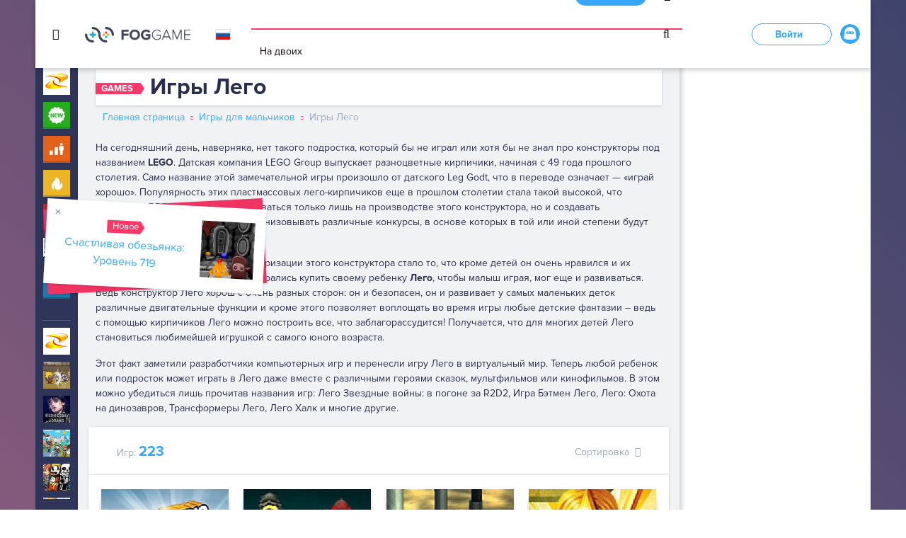

--- FILE ---
content_type: text/html; charset=utf-8
request_url: https://fog-game.ru/tag/lego/
body_size: 85835
content:
<!DOCTYPE html>
<html lang="ru">
<head>
	<meta charset="utf-8">
	<meta name="viewport" content="width=device-width, initial-scale=1, shrink-to-fit=no">
	<title>Игры Лего</title>
	<meta name="description" content="Игры Лего позволят Вам поближе познакомиться со вселенной Марвела, Лего Сити, Звездных Войн и приключений ниндзя."/>
<meta name="keywords" content="Лего, игры лего сити, игры лего ниндзя, игры лего война, звездные лего игры"/>
<link rel="canonical" href="/tag/lego/" />
		<script type="text/javascript">
			window._wpemojiSettings = {"baseUrl":"https:\/\/s.w.org\/images\/core\/emoji\/2.2.1\/72x72\/","ext":".png","svgUrl":"https:\/\/s.w.org\/images\/core\/emoji\/2.2.1\/svg\/","svgExt":".svg","source":{"concatemoji":"https:\/\/fog-game.ru\/wp-includes\/js\/wp-emoji-release.min.js?ver=4.7.3"}};
			!function(a,b,c){function d(a){var b,c,d,e,f=String.fromCharCode;if(!k||!k.fillText)return!1;switch(k.clearRect(0,0,j.width,j.height),k.textBaseline="top",k.font="600 32px Arial",a){case"flag":return k.fillText(f(55356,56826,55356,56819),0,0),!(j.toDataURL().length<3e3)&&(k.clearRect(0,0,j.width,j.height),k.fillText(f(55356,57331,65039,8205,55356,57096),0,0),b=j.toDataURL(),k.clearRect(0,0,j.width,j.height),k.fillText(f(55356,57331,55356,57096),0,0),c=j.toDataURL(),b!==c);case"emoji4":return k.fillText(f(55357,56425,55356,57341,8205,55357,56507),0,0),d=j.toDataURL(),k.clearRect(0,0,j.width,j.height),k.fillText(f(55357,56425,55356,57341,55357,56507),0,0),e=j.toDataURL(),d!==e}return!1}function e(a){var c=b.createElement("script");c.src=a,c.defer=c.type="text/javascript",b.getElementsByTagName("head")[0].appendChild(c)}var f,g,h,i,j=b.createElement("canvas"),k=j.getContext&&j.getContext("2d");for(i=Array("flag","emoji4"),c.supports={everything:!0,everythingExceptFlag:!0},h=0;h<i.length;h++)c.supports[i[h]]=d(i[h]),c.supports.everything=c.supports.everything&&c.supports[i[h]],"flag"!==i[h]&&(c.supports.everythingExceptFlag=c.supports.everythingExceptFlag&&c.supports[i[h]]);c.supports.everythingExceptFlag=c.supports.everythingExceptFlag&&!c.supports.flag,c.DOMReady=!1,c.readyCallback=function(){c.DOMReady=!0},c.supports.everything||(g=function(){c.readyCallback()},b.addEventListener?(b.addEventListener("DOMContentLoaded",g,!1),a.addEventListener("load",g,!1)):(a.attachEvent("onload",g),b.attachEvent("onreadystatechange",function(){"complete"===b.readyState&&c.readyCallback()})),f=c.source||{},f.concatemoji?e(f.concatemoji):f.wpemoji&&f.twemoji&&(e(f.twemoji),e(f.wpemoji)))}(window,document,window._wpemojiSettings);
		</script>
		<style type="text/css">
img.wp-smiley,
img.emoji {
	display: inline !important;
	border: none !important;
	box-shadow: none !important;
	height: 1em !important;
	width: 1em !important;
	margin: 0 .07em !important;
	vertical-align: -0.1em !important;
	background: none !important;
	padding: 0 !important;
}
</style>
<link rel='stylesheet' id='moove_gdpr_frontend-css'  href='/wp-content/plugins/gdpr-cookie-compliance/dist/styles/gdpr-main.css?ver=4.3.1' type='text/css' media='all' />
<style id='moove_gdpr_frontend-inline-css' type='text/css'>
#moove_gdpr_cookie_modal,#moove_gdpr_cookie_info_bar,.gdpr_cookie_settings_shortcode_content{font-family:Nunito,sans-serif}#moove_gdpr_save_popup_settings_button{background-color:#373737;color:#fff}#moove_gdpr_save_popup_settings_button:hover{background-color:#000}#moove_gdpr_cookie_info_bar .moove-gdpr-info-bar-container .moove-gdpr-info-bar-content a.mgbutton,#moove_gdpr_cookie_info_bar .moove-gdpr-info-bar-container .moove-gdpr-info-bar-content button.mgbutton{background-color:#37a7fd}#moove_gdpr_cookie_modal .moove-gdpr-modal-content .moove-gdpr-modal-footer-content .moove-gdpr-button-holder a.mgbutton,#moove_gdpr_cookie_modal .moove-gdpr-modal-content .moove-gdpr-modal-footer-content .moove-gdpr-button-holder button.mgbutton,.gdpr_cookie_settings_shortcode_content .gdpr-shr-button.button-green{background-color:#37a7fd;border-color:#37a7fd}#moove_gdpr_cookie_modal .moove-gdpr-modal-content .moove-gdpr-modal-footer-content .moove-gdpr-button-holder a.mgbutton:hover,#moove_gdpr_cookie_modal .moove-gdpr-modal-content .moove-gdpr-modal-footer-content .moove-gdpr-button-holder button.mgbutton:hover,.gdpr_cookie_settings_shortcode_content .gdpr-shr-button.button-green:hover{background-color:#fff;color:#37a7fd}#moove_gdpr_cookie_modal .moove-gdpr-modal-content .moove-gdpr-modal-close i,#moove_gdpr_cookie_modal .moove-gdpr-modal-content .moove-gdpr-modal-close span.gdpr-icon{background-color:#37a7fd;border:1px solid #37a7fd}#moove_gdpr_cookie_modal .moove-gdpr-modal-content .moove-gdpr-modal-close i:hover,#moove_gdpr_cookie_modal .moove-gdpr-modal-content .moove-gdpr-modal-close span.gdpr-icon:hover,#moove_gdpr_cookie_info_bar span[data-href]>u.change-settings-button{color:#37a7fd}#moove_gdpr_cookie_modal .moove-gdpr-modal-content .moove-gdpr-modal-left-content #moove-gdpr-menu li.menu-item-selected a span.gdpr-icon,#moove_gdpr_cookie_modal .moove-gdpr-modal-content .moove-gdpr-modal-left-content #moove-gdpr-menu li.menu-item-selected button span.gdpr-icon{color:inherit}#moove_gdpr_cookie_modal .moove-gdpr-modal-content .moove-gdpr-modal-left-content #moove-gdpr-menu li:hover a,#moove_gdpr_cookie_modal .moove-gdpr-modal-content .moove-gdpr-modal-left-content #moove-gdpr-menu li:hover button{color:#000}#moove_gdpr_cookie_modal .moove-gdpr-modal-content .moove-gdpr-modal-left-content #moove-gdpr-menu li a span.gdpr-icon,#moove_gdpr_cookie_modal .moove-gdpr-modal-content .moove-gdpr-modal-left-content #moove-gdpr-menu li button span.gdpr-icon{color:inherit}#moove_gdpr_cookie_modal .gdpr-acc-link{line-height:0;font-size:0;color:transparent;position:absolute}#moove_gdpr_cookie_modal .moove-gdpr-modal-content .moove-gdpr-modal-close:hover i,#moove_gdpr_cookie_modal .moove-gdpr-modal-content .moove-gdpr-modal-left-content #moove-gdpr-menu li a,#moove_gdpr_cookie_modal .moove-gdpr-modal-content .moove-gdpr-modal-left-content #moove-gdpr-menu li button,#moove_gdpr_cookie_modal .moove-gdpr-modal-content .moove-gdpr-modal-left-content #moove-gdpr-menu li button i,#moove_gdpr_cookie_modal .moove-gdpr-modal-content .moove-gdpr-modal-left-content #moove-gdpr-menu li a i,#moove_gdpr_cookie_modal .moove-gdpr-modal-content .moove-gdpr-tab-main .moove-gdpr-tab-main-content a:hover,#moove_gdpr_cookie_info_bar.moove-gdpr-dark-scheme .moove-gdpr-info-bar-container .moove-gdpr-info-bar-content a.mgbutton:hover,#moove_gdpr_cookie_info_bar.moove-gdpr-dark-scheme .moove-gdpr-info-bar-container .moove-gdpr-info-bar-content button.mgbutton:hover,#moove_gdpr_cookie_info_bar.moove-gdpr-dark-scheme .moove-gdpr-info-bar-container .moove-gdpr-info-bar-content a:hover,#moove_gdpr_cookie_info_bar.moove-gdpr-dark-scheme .moove-gdpr-info-bar-container .moove-gdpr-info-bar-content button:hover,#moove_gdpr_cookie_info_bar.moove-gdpr-dark-scheme .moove-gdpr-info-bar-container .moove-gdpr-info-bar-content span.change-settings-button:hover,#moove_gdpr_cookie_info_bar.moove-gdpr-dark-scheme .moove-gdpr-info-bar-container .moove-gdpr-info-bar-content u.change-settings-button:hover,#moove_gdpr_cookie_info_bar span[data-href]>u.change-settings-button{color:#37a7fd}#moove_gdpr_cookie_modal .moove-gdpr-modal-content .moove-gdpr-modal-left-content #moove-gdpr-menu li.menu-item-selected a,#moove_gdpr_cookie_modal .moove-gdpr-modal-content .moove-gdpr-modal-left-content #moove-gdpr-menu li.menu-item-selected button{color:#000}#moove_gdpr_cookie_modal .moove-gdpr-modal-content .moove-gdpr-modal-left-content #moove-gdpr-menu li.menu-item-selected a i,#moove_gdpr_cookie_modal .moove-gdpr-modal-content .moove-gdpr-modal-left-content #moove-gdpr-menu li.menu-item-selected button i{color:#000}#moove_gdpr_cookie_modal.lity-hide{display:none}
</style>
<script type='text/javascript' src='/wp-includes/js/jquery/jquery.js?ver=1.12.4'></script>
<script type='text/javascript' src='/wp-includes/js/jquery/jquery-migrate.min.js?ver=1.4.1'></script>

<script type="text/javascript">
	window._se_plugin_version = '8.1.9';
</script>
		<style type="text/css">.recentcomments a{display:inline !important;padding:0 !important;margin:0 !important;}</style>
		
<script type="text/javascript">
/* <![CDATA[ */
var fb_timeout = null;
var fb_opts = { 'overlayShow' : true, 'hideOnOverlayClick' : true, 'showCloseButton' : true, 'margin' : 20, 'centerOnScroll' : true, 'enableEscapeButton' : true, 'autoScale' : true };
var easy_fancybox_handler = function(){
	/* IMG */
	var fb_IMG_select = 'a[href*=".jpg"]:not(.nolightbox,li.nolightbox>a), area[href*=".jpg"]:not(.nolightbox), a[href*=".jpeg"]:not(.nolightbox,li.nolightbox>a), area[href*=".jpeg"]:not(.nolightbox), a[href*=".png"]:not(.nolightbox,li.nolightbox>a), area[href*=".png"]:not(.nolightbox)';
	jQuery(fb_IMG_select).addClass('fancybox image');
	var fb_IMG_sections = jQuery('div.gallery');
	fb_IMG_sections.each(function() { jQuery(this).find(fb_IMG_select).attr('rel', 'gallery-' + fb_IMG_sections.index(this)); });
	jQuery('a.fancybox, area.fancybox, li.fancybox a').fancybox( jQuery.extend({}, fb_opts, { 'transitionIn' : 'elastic', 'easingIn' : 'easeOutBack', 'transitionOut' : 'elastic', 'easingOut' : 'easeInBack', 'opacity' : false, 'hideOnContentClick' : false, 'titleShow' : true, 'titlePosition' : 'over', 'titleFromAlt' : true, 'showNavArrows' : true, 'enableKeyboardNav' : true, 'cyclic' : false }) );
}
var easy_fancybox_auto = function(){
	/* Auto-click */
	setTimeout(function(){jQuery('#fancybox-auto').trigger('click')},1000);
}
/* ]]> */
</script>
	<link rel="apple-touch-icon" sizes="120x120" href="/wp-content/themes/fog/dist/img/favicon/apple-touch-icon.png">
	<link rel="icon" type="image/png" href="/wp-content/themes/fog/dist/img/favicon/favicon-32x32.png" sizes="32x32">
	<link rel="icon" type="image/png" href="/wp-content/themes/fog/dist/img/favicon/favicon-16x16.png" sizes="16x16">
	<link rel="manifest" href="/wp-content/themes/fog/dist/img/favicon/manifest.json">
	<link rel="mask-icon" href="/wp-content/themes/fog/dist/img/favicon/safari-pinned-tab.svg" color="#5bbad5">
	<meta name="apple-mobile-web-app-title" content="FogGame">
	<meta name="application-name" content="FogGame">
	<meta name="theme-color" content="#ffffff">
  <style>
	@charset "UTF-8";/*!
 * Bootstrap v4.0.0-alpha.5 (https://getbootstrap.com)
 * Copyright 2011-2016 The Bootstrap Authors
 * Copyright 2011-2016 Twitter, Inc.
 * Licensed under MIT (https://github.com/twbs/bootstrap/blob/master/LICENSE)
 *//*! normalize.css v5.0.0 | MIT License | github.com/necolas/normalize.css */button,hr,input{overflow:visible}.badge,progress,sub,sup{vertical-align:baseline}pre,textarea{overflow:auto}.iziModal .iziModal-button,.slick-slider,html{-webkit-tap-highlight-color:transparent}address,dl,ol,p,pre,ul{margin-bottom:1rem}a,table{background-color:transparent}caption,th{text-align:left}article,aside,details,figcaption,figure,footer,header,legend,main,menu,nav,section{display:block}audio,canvas,label,output,progress,video{display:inline-block}.btn,.custom-control-indicator{-webkit-user-select:none;-moz-user-select:none;-ms-user-select:none}.breadcrumb-item,.btn-group>.btn-group{float:left}.btn-group-vertical,.card,.custom-controls-stacked,.input-group .form-control,.input-group-addon,.input-group-btn{-webkit-box-direction:normal;-moz-box-orient:vertical;-moz-box-direction:normal}.breadcrumb::after,.clearfix::after,.dropdown-item,.iziModal .iziModal-content:after,.page-block-rating form .stars:after,.slick-track:after{clear:both}.custom-control-indicator,.custom-file-control,.iziModal-navigate,.iziModal::after,.page-item.disabled .page-link,.slick-slide.dragging img,a.btn.disabled,fieldset[disabled] a.btn{pointer-events:none}html{font-family:sans-serif;line-height:1.15;-ms-text-size-adjust:100%;-webkit-text-size-adjust:100%}code,kbd,pre,samp{font-family:monospace,monospace;font-size:1em}h1{margin:.67em 0}dl,h1,h2,h3,h4,h5,h6,ol,p,pre,ul{margin-top:0}dd,h1,h2,h3,h4,h5,h6,label{margin-bottom:.5rem}hr{-moz-box-sizing:content-box;box-sizing:content-box;height:0}a{-webkit-text-decoration-skip:objects;color:#37a7fd;text-decoration:none}a:active,a:hover{outline-width:0}abbr[title]{border-bottom:none;text-decoration:underline;text-decoration:underline dotted}b,strong{font-weight:bolder}dfn{font-style:italic}mark{color:#000}small{font-size:80%}sub,sup{font-size:75%;line-height:0;position:relative}sub{bottom:-.25em}sup{top:-.5em}audio:not([controls]){display:none;height:0}.img-fluid,.img-thumbnail{height:auto;max-width:100%}img{border-style:none;vertical-align:middle}svg:not(:root){overflow:hidden}button,input,optgroup,select,textarea{font-family:sans-serif;font-size:100%;line-height:1.15;margin:0}button,select{text-transform:none}[type=reset],[type=submit],button,html [type=button]{-webkit-appearance:button}[type=button]::-moz-focus-inner,[type=reset]::-moz-focus-inner,[type=submit]::-moz-focus-inner,button::-moz-focus-inner{border-style:none;padding:0}[type=button]:-moz-focusring,[type=reset]:-moz-focusring,[type=submit]:-moz-focusring,button:-moz-focusring{outline:ButtonText dotted 1px}legend{-moz-box-sizing:border-box;box-sizing:border-box;color:inherit;max-width:100%;white-space:normal}.badge,.btn,.dropdown-header,.dropdown-item,.input-group-btn{white-space:nowrap}textarea{resize:vertical}[type=checkbox],[type=radio]{-moz-box-sizing:border-box;box-sizing:border-box;padding:0}[type=number]::-webkit-inner-spin-button,[type=number]::-webkit-outer-spin-button{height:auto}[type=search]{-webkit-appearance:textfield;outline-offset:-2px}[type=search]::-webkit-search-cancel-button,[type=search]::-webkit-search-decoration{-webkit-appearance:none}::-webkit-file-upload-button{-webkit-appearance:button;font:inherit}address,button,input,legend,select,textarea{line-height:inherit}summary{display:list-item}[hidden],template{display:none}html{-moz-box-sizing:border-box;box-sizing:border-box;-ms-overflow-style:scrollbar}*,::after,::before{-moz-box-sizing:inherit;box-sizing:inherit}@-ms-viewport{width:device-width}body{margin:0;font-family:"Proxima Nova",-apple-system,system-ui,BlinkMacSystemFont,"Segoe UI",Roboto,"Helvetica Neue",Arial,sans-serif;font-size:1rem;font-weight:400;line-height:1.5;color:#2f3559;background-color:#fff}[tabindex="-1"]:focus{outline:0!important}abbr[data-original-title],abbr[title]{cursor:help}address{font-style:normal}ol ol,ol ul,ul ol,ul ul{margin-bottom:0}dt{font-weight:700}dd{margin-left:0}blockquote,figure{margin:0 0 1rem}a:focus,a:hover{color:#0283e5;text-decoration:underline}a:not([href]):not([tabindex]),a:not([href]):not([tabindex]):focus,a:not([href]):not([tabindex]):hover{color:inherit;text-decoration:none}a:not([href]):not([tabindex]):focus{outline:0}[role=button]{cursor:pointer}.form-control:disabled,input[type=checkbox]:disabled,input[type=radio]:disabled{cursor:not-allowed}[role=button],a,area,button,input,label,select,summary,textarea{-ms-touch-action:manipulation;touch-action:manipulation}table{border-collapse:collapse}caption{padding-top:.75rem;padding-bottom:.75rem;color:#9ca7bc;caption-side:bottom}input[type=date],input[type=time],input[type=datetime-local],input[type=month]{-webkit-appearance:listbox}.custom-select,input[type=search]{-webkit-appearance:none}fieldset{min-width:0;padding:0;margin:0;border:0}legend{width:100%;padding:0;margin-bottom:.5rem;font-size:1.5rem}.display-1,.display-2,.display-3,.display-4{line-height:1.1}[hidden]{display:none!important}.h1,.h2,.h3,.h4,.h5,.h6,h1,h2,h3,h4,h5,h6{margin-bottom:.5rem;font-family:inherit;font-weight:500;line-height:1.1;color:inherit}.blockquote,hr{margin-bottom:1rem}.display-1,.display-2,.display-3,.display-4,.lead{font-weight:300}.h1,h1{font-size:2.5rem}.h2,h2{font-size:2rem}.h3,h3{font-size:1.75rem}.h4,h4{font-size:1.5rem}.h5,h5{font-size:1.25rem}.h6,h6{font-size:1rem}.lead{font-size:1.25rem}.display-1{font-size:6rem}.display-2{font-size:5.5rem}.display-3{font-size:4.5rem}.display-4{font-size:3.5rem}.btn,.btn-link,.dropdown-item,.small,small{font-weight:400}hr{margin-top:1rem;border:0;border-top:1px solid rgba(0,0,0,.1)}.form-check-input,.form-control-feedback,.form-text{margin-top:.25rem}.small,small{font-size:80%}.mark,mark{padding:.2em;background-color:#fcf8e3}.list-inline,.list-unstyled{padding-left:0;list-style:none}.list-inline-item{display:inline-block}.list-inline-item:not(:last-child){margin-right:5px}.initialism{font-size:90%;text-transform:uppercase}.blockquote{padding:.5rem 1rem;font-size:1.25rem;border-left:.25rem solid #eceeef}.blockquote-footer{display:block;font-size:80%;color:#636c72}.blockquote-footer::before{content:"\2014 \00A0"}.blockquote-reverse{padding-right:1rem;padding-left:0;text-align:right;border-right:.25rem solid #eceeef;border-left:0}.blockquote-reverse .blockquote-footer::before{content:""}.blockquote-reverse .blockquote-footer::after{content:"\00A0 \2014"}.img-thumbnail{padding:.25rem;background-color:#fff;border:1px solid #ddd;border-radius:.25rem;-webkit-transition:all .2s ease-in-out;transition:all .2s ease-in-out;box-shadow:0 1px 2px rgba(0,0,0,.075)}.container,.container-fluid{margin-left:auto;margin-right:auto;padding-right:10px;padding-left:10px;position:relative}.figure{display:inline-block}.figure-img{margin-bottom:.5rem;line-height:1}.figure-caption{font-size:90%;color:#636c72}.container{width:320px;max-width:100%}@media (min-width:768px){.container{padding-right:10px;padding-left:10px;width:744px;max-width:100%}.container-fluid{padding-right:10px;padding-left:10px}}@media (min-width:1020px){.container{padding-right:10px;padding-left:10px;width:980px;max-width:100%}.container-fluid{padding-right:10px;padding-left:10px}}@media (min-width:1240px){.container{padding-right:10px;padding-left:10px;width:1200px;max-width:100%}.container-fluid{padding-right:10px;padding-left:10px}}.row{display:-webkit-box;display:-moz-box;display:-ms-flexbox;display:flex;-ms-flex-wrap:wrap;flex-wrap:wrap;margin-right:-10px;margin-left:-10px}.form-check,.form-control,.form-control-file,.form-control-range,.form-text{display:block}@media (min-width:768px){.row{margin-right:-10px;margin-left:-10px}}@media (min-width:1020px){.row{margin-right:-10px;margin-left:-10px}}@media (min-width:1240px){.row{margin-right:-10px;margin-left:-10px}}@media (min-width:1460px){.container{padding-right:10px;padding-left:10px;width:1420px;max-width:100%}.container-fluid{padding-right:10px;padding-left:10px}.row{margin-right:-10px;margin-left:-10px}}.no-gutters{margin-right:0;margin-left:0}.no-gutters>.col,.no-gutters>[class*=col-]{padding-right:0;padding-left:0}.col,.col-1,.col-10,.col-11,.col-12,.col-2,.col-3,.col-4,.col-5,.col-6,.col-7,.col-8,.col-9,.col-lg,.col-lg-1,.col-lg-10,.col-lg-11,.col-lg-12,.col-lg-2,.col-lg-3,.col-lg-4,.col-lg-5,.col-lg-6,.col-lg-7,.col-lg-8,.col-lg-9,.col-md,.col-md-1,.col-md-10,.col-md-11,.col-md-12,.col-md-2,.col-md-3,.col-md-4,.col-md-5,.col-md-6,.col-md-7,.col-md-8,.col-md-9,.col-sm,.col-sm-1,.col-sm-10,.col-sm-11,.col-sm-12,.col-sm-2,.col-sm-3,.col-sm-4,.col-sm-5,.col-sm-6,.col-sm-7,.col-sm-8,.col-sm-9,.col-xl,.col-xl-1,.col-xl-10,.col-xl-11,.col-xl-12,.col-xl-2,.col-xl-3,.col-xl-4,.col-xl-5,.col-xl-6,.col-xl-7,.col-xl-8,.col-xl-9{position:relative;width:100%;min-height:1px;padding-right:10px;padding-left:10px}.col{-ms-flex-preferred-size:0;flex-basis:0;-webkit-box-flex:1;-moz-box-flex:1;-ms-flex-positive:1;flex-grow:1;max-width:100%}.col-1,.col-auto{-webkit-box-flex:0}.col-auto{-moz-box-flex:0;-ms-flex:0 0 auto;flex:0 0 auto;width:auto}.col-1{-moz-box-flex:0;-ms-flex:0 0 8.33333%;flex:0 0 8.33333%;max-width:8.33333%}.col-2,.col-3{-webkit-box-flex:0}.col-2{-moz-box-flex:0;-ms-flex:0 0 16.66667%;flex:0 0 16.66667%;max-width:16.66667%}.col-3{-moz-box-flex:0;-ms-flex:0 0 25%;flex:0 0 25%;max-width:25%}.col-4,.col-5{-webkit-box-flex:0}.col-4{-moz-box-flex:0;-ms-flex:0 0 33.33333%;flex:0 0 33.33333%;max-width:33.33333%}.col-5{-moz-box-flex:0;-ms-flex:0 0 41.66667%;flex:0 0 41.66667%;max-width:41.66667%}.col-6,.col-7{-webkit-box-flex:0}.col-6{-moz-box-flex:0;-ms-flex:0 0 50%;flex:0 0 50%;max-width:50%}.col-7{-moz-box-flex:0;-ms-flex:0 0 58.33333%;flex:0 0 58.33333%;max-width:58.33333%}.col-8,.col-9{-webkit-box-flex:0}.col-8{-moz-box-flex:0;-ms-flex:0 0 66.66667%;flex:0 0 66.66667%;max-width:66.66667%}.col-9{-moz-box-flex:0;-ms-flex:0 0 75%;flex:0 0 75%;max-width:75%}.col-10,.col-11{-webkit-box-flex:0}.col-10{-moz-box-flex:0;-ms-flex:0 0 83.33333%;flex:0 0 83.33333%;max-width:83.33333%}.col-11{-moz-box-flex:0;-ms-flex:0 0 91.66667%;flex:0 0 91.66667%;max-width:91.66667%}.col-12{-webkit-box-flex:0;-moz-box-flex:0;-ms-flex:0 0 100%;flex:0 0 100%;max-width:100%}.pull-0{right:auto}.pull-1{right:8.33333%}.pull-2{right:16.66667%}.pull-3{right:25%}.pull-4{right:33.33333%}.pull-5{right:41.66667%}.pull-6{right:50%}.pull-7{right:58.33333%}.pull-8{right:66.66667%}.pull-9{right:75%}.pull-10{right:83.33333%}.pull-11{right:91.66667%}.pull-12{right:100%}.push-0{left:auto}.push-1{left:8.33333%}.push-2{left:16.66667%}.push-3{left:25%}.push-4{left:33.33333%}.push-5{left:41.66667%}.push-6{left:50%}.push-7{left:58.33333%}.push-8{left:66.66667%}.push-9{left:75%}.push-10{left:83.33333%}.push-11{left:91.66667%}.push-12{left:100%}.offset-1{margin-left:8.33333%}.offset-2{margin-left:16.66667%}.offset-3{margin-left:25%}.offset-4{margin-left:33.33333%}.offset-5{margin-left:41.66667%}.offset-6{margin-left:50%}.offset-7{margin-left:58.33333%}.offset-8{margin-left:66.66667%}.offset-9{margin-left:75%}.offset-10{margin-left:83.33333%}.offset-11{margin-left:91.66667%}@media (min-width:768px){.col,.col-1,.col-10,.col-11,.col-12,.col-2,.col-3,.col-4,.col-5,.col-6,.col-7,.col-8,.col-9,.col-lg,.col-lg-1,.col-lg-10,.col-lg-11,.col-lg-12,.col-lg-2,.col-lg-3,.col-lg-4,.col-lg-5,.col-lg-6,.col-lg-7,.col-lg-8,.col-lg-9,.col-md,.col-md-1,.col-md-10,.col-md-11,.col-md-12,.col-md-2,.col-md-3,.col-md-4,.col-md-5,.col-md-6,.col-md-7,.col-md-8,.col-md-9,.col-sm,.col-sm-1,.col-sm-10,.col-sm-11,.col-sm-12,.col-sm-2,.col-sm-3,.col-sm-4,.col-sm-5,.col-sm-6,.col-sm-7,.col-sm-8,.col-sm-9,.col-xl,.col-xl-1,.col-xl-10,.col-xl-11,.col-xl-12,.col-xl-2,.col-xl-3,.col-xl-4,.col-xl-5,.col-xl-6,.col-xl-7,.col-xl-8,.col-xl-9{padding-right:10px;padding-left:10px}.col-sm{-ms-flex-preferred-size:0;flex-basis:0;-webkit-box-flex:1;-moz-box-flex:1;-ms-flex-positive:1;flex-grow:1;max-width:100%}.col-sm-auto{-webkit-box-flex:0;-moz-box-flex:0;-ms-flex:0 0 auto;flex:0 0 auto;width:auto}.col-sm-1{-webkit-box-flex:0;-moz-box-flex:0;-ms-flex:0 0 8.33333%;flex:0 0 8.33333%;max-width:8.33333%}.col-sm-2{-webkit-box-flex:0;-moz-box-flex:0;-ms-flex:0 0 16.66667%;flex:0 0 16.66667%;max-width:16.66667%}.col-sm-3{-webkit-box-flex:0;-moz-box-flex:0;-ms-flex:0 0 25%;flex:0 0 25%;max-width:25%}.col-sm-4{-webkit-box-flex:0;-moz-box-flex:0;-ms-flex:0 0 33.33333%;flex:0 0 33.33333%;max-width:33.33333%}.col-sm-5{-webkit-box-flex:0;-moz-box-flex:0;-ms-flex:0 0 41.66667%;flex:0 0 41.66667%;max-width:41.66667%}.col-sm-6{-webkit-box-flex:0;-moz-box-flex:0;-ms-flex:0 0 50%;flex:0 0 50%;max-width:50%}.col-sm-7{-webkit-box-flex:0;-moz-box-flex:0;-ms-flex:0 0 58.33333%;flex:0 0 58.33333%;max-width:58.33333%}.col-sm-8{-webkit-box-flex:0;-moz-box-flex:0;-ms-flex:0 0 66.66667%;flex:0 0 66.66667%;max-width:66.66667%}.col-sm-9{-webkit-box-flex:0;-moz-box-flex:0;-ms-flex:0 0 75%;flex:0 0 75%;max-width:75%}.col-sm-10{-webkit-box-flex:0;-moz-box-flex:0;-ms-flex:0 0 83.33333%;flex:0 0 83.33333%;max-width:83.33333%}.col-sm-11{-webkit-box-flex:0;-moz-box-flex:0;-ms-flex:0 0 91.66667%;flex:0 0 91.66667%;max-width:91.66667%}.col-sm-12{-webkit-box-flex:0;-moz-box-flex:0;-ms-flex:0 0 100%;flex:0 0 100%;max-width:100%}.pull-sm-0{right:auto}.pull-sm-1{right:8.33333%}.pull-sm-2{right:16.66667%}.pull-sm-3{right:25%}.pull-sm-4{right:33.33333%}.pull-sm-5{right:41.66667%}.pull-sm-6{right:50%}.pull-sm-7{right:58.33333%}.pull-sm-8{right:66.66667%}.pull-sm-9{right:75%}.pull-sm-10{right:83.33333%}.pull-sm-11{right:91.66667%}.pull-sm-12{right:100%}.push-sm-0{left:auto}.push-sm-1{left:8.33333%}.push-sm-2{left:16.66667%}.push-sm-3{left:25%}.push-sm-4{left:33.33333%}.push-sm-5{left:41.66667%}.push-sm-6{left:50%}.push-sm-7{left:58.33333%}.push-sm-8{left:66.66667%}.push-sm-9{left:75%}.push-sm-10{left:83.33333%}.push-sm-11{left:91.66667%}.push-sm-12{left:100%}.offset-sm-0{margin-left:0}.offset-sm-1{margin-left:8.33333%}.offset-sm-2{margin-left:16.66667%}.offset-sm-3{margin-left:25%}.offset-sm-4{margin-left:33.33333%}.offset-sm-5{margin-left:41.66667%}.offset-sm-6{margin-left:50%}.offset-sm-7{margin-left:58.33333%}.offset-sm-8{margin-left:66.66667%}.offset-sm-9{margin-left:75%}.offset-sm-10{margin-left:83.33333%}.offset-sm-11{margin-left:91.66667%}}@media (min-width:1020px){.col,.col-1,.col-10,.col-11,.col-12,.col-2,.col-3,.col-4,.col-5,.col-6,.col-7,.col-8,.col-9,.col-lg,.col-lg-1,.col-lg-10,.col-lg-11,.col-lg-12,.col-lg-2,.col-lg-3,.col-lg-4,.col-lg-5,.col-lg-6,.col-lg-7,.col-lg-8,.col-lg-9,.col-md,.col-md-1,.col-md-10,.col-md-11,.col-md-12,.col-md-2,.col-md-3,.col-md-4,.col-md-5,.col-md-6,.col-md-7,.col-md-8,.col-md-9,.col-sm,.col-sm-1,.col-sm-10,.col-sm-11,.col-sm-12,.col-sm-2,.col-sm-3,.col-sm-4,.col-sm-5,.col-sm-6,.col-sm-7,.col-sm-8,.col-sm-9,.col-xl,.col-xl-1,.col-xl-10,.col-xl-11,.col-xl-12,.col-xl-2,.col-xl-3,.col-xl-4,.col-xl-5,.col-xl-6,.col-xl-7,.col-xl-8,.col-xl-9{padding-right:10px;padding-left:10px}.col-md{-ms-flex-preferred-size:0;flex-basis:0;-webkit-box-flex:1;-moz-box-flex:1;-ms-flex-positive:1;flex-grow:1;max-width:100%}.col-md-auto{-webkit-box-flex:0;-moz-box-flex:0;-ms-flex:0 0 auto;flex:0 0 auto;width:auto}.col-md-1{-webkit-box-flex:0;-moz-box-flex:0;-ms-flex:0 0 8.33333%;flex:0 0 8.33333%;max-width:8.33333%}.col-md-2{-webkit-box-flex:0;-moz-box-flex:0;-ms-flex:0 0 16.66667%;flex:0 0 16.66667%;max-width:16.66667%}.col-md-3{-webkit-box-flex:0;-moz-box-flex:0;-ms-flex:0 0 25%;flex:0 0 25%;max-width:25%}.col-md-4{-webkit-box-flex:0;-moz-box-flex:0;-ms-flex:0 0 33.33333%;flex:0 0 33.33333%;max-width:33.33333%}.col-md-5{-webkit-box-flex:0;-moz-box-flex:0;-ms-flex:0 0 41.66667%;flex:0 0 41.66667%;max-width:41.66667%}.col-md-6{-webkit-box-flex:0;-moz-box-flex:0;-ms-flex:0 0 50%;flex:0 0 50%;max-width:50%}.col-md-7{-webkit-box-flex:0;-moz-box-flex:0;-ms-flex:0 0 58.33333%;flex:0 0 58.33333%;max-width:58.33333%}.col-md-8{-webkit-box-flex:0;-moz-box-flex:0;-ms-flex:0 0 66.66667%;flex:0 0 66.66667%;max-width:66.66667%}.col-md-9{-webkit-box-flex:0;-moz-box-flex:0;-ms-flex:0 0 75%;flex:0 0 75%;max-width:75%}.col-md-10{-webkit-box-flex:0;-moz-box-flex:0;-ms-flex:0 0 83.33333%;flex:0 0 83.33333%;max-width:83.33333%}.col-md-11{-webkit-box-flex:0;-moz-box-flex:0;-ms-flex:0 0 91.66667%;flex:0 0 91.66667%;max-width:91.66667%}.col-md-12{-webkit-box-flex:0;-moz-box-flex:0;-ms-flex:0 0 100%;flex:0 0 100%;max-width:100%}.pull-md-0{right:auto}.pull-md-1{right:8.33333%}.pull-md-2{right:16.66667%}.pull-md-3{right:25%}.pull-md-4{right:33.33333%}.pull-md-5{right:41.66667%}.pull-md-6{right:50%}.pull-md-7{right:58.33333%}.pull-md-8{right:66.66667%}.pull-md-9{right:75%}.pull-md-10{right:83.33333%}.pull-md-11{right:91.66667%}.pull-md-12{right:100%}.push-md-0{left:auto}.push-md-1{left:8.33333%}.push-md-2{left:16.66667%}.push-md-3{left:25%}.push-md-4{left:33.33333%}.push-md-5{left:41.66667%}.push-md-6{left:50%}.push-md-7{left:58.33333%}.push-md-8{left:66.66667%}.push-md-9{left:75%}.push-md-10{left:83.33333%}.push-md-11{left:91.66667%}.push-md-12{left:100%}.offset-md-0{margin-left:0}.offset-md-1{margin-left:8.33333%}.offset-md-2{margin-left:16.66667%}.offset-md-3{margin-left:25%}.offset-md-4{margin-left:33.33333%}.offset-md-5{margin-left:41.66667%}.offset-md-6{margin-left:50%}.offset-md-7{margin-left:58.33333%}.offset-md-8{margin-left:66.66667%}.offset-md-9{margin-left:75%}.offset-md-10{margin-left:83.33333%}.offset-md-11{margin-left:91.66667%}}@media (min-width:1240px){.col,.col-1,.col-10,.col-11,.col-12,.col-2,.col-3,.col-4,.col-5,.col-6,.col-7,.col-8,.col-9,.col-lg,.col-lg-1,.col-lg-10,.col-lg-11,.col-lg-12,.col-lg-2,.col-lg-3,.col-lg-4,.col-lg-5,.col-lg-6,.col-lg-7,.col-lg-8,.col-lg-9,.col-md,.col-md-1,.col-md-10,.col-md-11,.col-md-12,.col-md-2,.col-md-3,.col-md-4,.col-md-5,.col-md-6,.col-md-7,.col-md-8,.col-md-9,.col-sm,.col-sm-1,.col-sm-10,.col-sm-11,.col-sm-12,.col-sm-2,.col-sm-3,.col-sm-4,.col-sm-5,.col-sm-6,.col-sm-7,.col-sm-8,.col-sm-9,.col-xl,.col-xl-1,.col-xl-10,.col-xl-11,.col-xl-12,.col-xl-2,.col-xl-3,.col-xl-4,.col-xl-5,.col-xl-6,.col-xl-7,.col-xl-8,.col-xl-9{padding-right:10px;padding-left:10px}.col-lg{-ms-flex-preferred-size:0;flex-basis:0;-webkit-box-flex:1;-moz-box-flex:1;-ms-flex-positive:1;flex-grow:1;max-width:100%}.col-lg-auto{-webkit-box-flex:0;-moz-box-flex:0;-ms-flex:0 0 auto;flex:0 0 auto;width:auto}.col-lg-1{-webkit-box-flex:0;-moz-box-flex:0;-ms-flex:0 0 8.33333%;flex:0 0 8.33333%;max-width:8.33333%}.col-lg-2{-webkit-box-flex:0;-moz-box-flex:0;-ms-flex:0 0 16.66667%;flex:0 0 16.66667%;max-width:16.66667%}.col-lg-3{-webkit-box-flex:0;-moz-box-flex:0;-ms-flex:0 0 25%;flex:0 0 25%;max-width:25%}.col-lg-4{-webkit-box-flex:0;-moz-box-flex:0;-ms-flex:0 0 33.33333%;flex:0 0 33.33333%;max-width:33.33333%}.col-lg-5{-webkit-box-flex:0;-moz-box-flex:0;-ms-flex:0 0 41.66667%;flex:0 0 41.66667%;max-width:41.66667%}.col-lg-6{-webkit-box-flex:0;-moz-box-flex:0;-ms-flex:0 0 50%;flex:0 0 50%;max-width:50%}.col-lg-7{-webkit-box-flex:0;-moz-box-flex:0;-ms-flex:0 0 58.33333%;flex:0 0 58.33333%;max-width:58.33333%}.col-lg-8{-webkit-box-flex:0;-moz-box-flex:0;-ms-flex:0 0 66.66667%;flex:0 0 66.66667%;max-width:66.66667%}.col-lg-9{-webkit-box-flex:0;-moz-box-flex:0;-ms-flex:0 0 75%;flex:0 0 75%;max-width:75%}.col-lg-10{-webkit-box-flex:0;-moz-box-flex:0;-ms-flex:0 0 83.33333%;flex:0 0 83.33333%;max-width:83.33333%}.col-lg-11{-webkit-box-flex:0;-moz-box-flex:0;-ms-flex:0 0 91.66667%;flex:0 0 91.66667%;max-width:91.66667%}.col-lg-12{-webkit-box-flex:0;-moz-box-flex:0;-ms-flex:0 0 100%;flex:0 0 100%;max-width:100%}.pull-lg-0{right:auto}.pull-lg-1{right:8.33333%}.pull-lg-2{right:16.66667%}.pull-lg-3{right:25%}.pull-lg-4{right:33.33333%}.pull-lg-5{right:41.66667%}.pull-lg-6{right:50%}.pull-lg-7{right:58.33333%}.pull-lg-8{right:66.66667%}.pull-lg-9{right:75%}.pull-lg-10{right:83.33333%}.pull-lg-11{right:91.66667%}.pull-lg-12{right:100%}.push-lg-0{left:auto}.push-lg-1{left:8.33333%}.push-lg-2{left:16.66667%}.push-lg-3{left:25%}.push-lg-4{left:33.33333%}.push-lg-5{left:41.66667%}.push-lg-6{left:50%}.push-lg-7{left:58.33333%}.push-lg-8{left:66.66667%}.push-lg-9{left:75%}.push-lg-10{left:83.33333%}.push-lg-11{left:91.66667%}.push-lg-12{left:100%}.offset-lg-0{margin-left:0}.offset-lg-1{margin-left:8.33333%}.offset-lg-2{margin-left:16.66667%}.offset-lg-3{margin-left:25%}.offset-lg-4{margin-left:33.33333%}.offset-lg-5{margin-left:41.66667%}.offset-lg-6{margin-left:50%}.offset-lg-7{margin-left:58.33333%}.offset-lg-8{margin-left:66.66667%}.offset-lg-9{margin-left:75%}.offset-lg-10{margin-left:83.33333%}.offset-lg-11{margin-left:91.66667%}}@media (min-width:1460px){.col,.col-1,.col-10,.col-11,.col-12,.col-2,.col-3,.col-4,.col-5,.col-6,.col-7,.col-8,.col-9,.col-lg,.col-lg-1,.col-lg-10,.col-lg-11,.col-lg-12,.col-lg-2,.col-lg-3,.col-lg-4,.col-lg-5,.col-lg-6,.col-lg-7,.col-lg-8,.col-lg-9,.col-md,.col-md-1,.col-md-10,.col-md-11,.col-md-12,.col-md-2,.col-md-3,.col-md-4,.col-md-5,.col-md-6,.col-md-7,.col-md-8,.col-md-9,.col-sm,.col-sm-1,.col-sm-10,.col-sm-11,.col-sm-12,.col-sm-2,.col-sm-3,.col-sm-4,.col-sm-5,.col-sm-6,.col-sm-7,.col-sm-8,.col-sm-9,.col-xl,.col-xl-1,.col-xl-10,.col-xl-11,.col-xl-12,.col-xl-2,.col-xl-3,.col-xl-4,.col-xl-5,.col-xl-6,.col-xl-7,.col-xl-8,.col-xl-9{padding-right:10px;padding-left:10px}.col-xl{-ms-flex-preferred-size:0;flex-basis:0;-webkit-box-flex:1;-moz-box-flex:1;-ms-flex-positive:1;flex-grow:1;max-width:100%}.col-xl-auto{-webkit-box-flex:0;-moz-box-flex:0;-ms-flex:0 0 auto;flex:0 0 auto;width:auto}.col-xl-1{-webkit-box-flex:0;-moz-box-flex:0;-ms-flex:0 0 8.33333%;flex:0 0 8.33333%;max-width:8.33333%}.col-xl-2{-webkit-box-flex:0;-moz-box-flex:0;-ms-flex:0 0 16.66667%;flex:0 0 16.66667%;max-width:16.66667%}.col-xl-3{-webkit-box-flex:0;-moz-box-flex:0;-ms-flex:0 0 25%;flex:0 0 25%;max-width:25%}.col-xl-4{-webkit-box-flex:0;-moz-box-flex:0;-ms-flex:0 0 33.33333%;flex:0 0 33.33333%;max-width:33.33333%}.col-xl-5{-webkit-box-flex:0;-moz-box-flex:0;-ms-flex:0 0 41.66667%;flex:0 0 41.66667%;max-width:41.66667%}.col-xl-6{-webkit-box-flex:0;-moz-box-flex:0;-ms-flex:0 0 50%;flex:0 0 50%;max-width:50%}.col-xl-7{-webkit-box-flex:0;-moz-box-flex:0;-ms-flex:0 0 58.33333%;flex:0 0 58.33333%;max-width:58.33333%}.col-xl-8{-webkit-box-flex:0;-moz-box-flex:0;-ms-flex:0 0 66.66667%;flex:0 0 66.66667%;max-width:66.66667%}.col-xl-9{-webkit-box-flex:0;-moz-box-flex:0;-ms-flex:0 0 75%;flex:0 0 75%;max-width:75%}.col-xl-10{-webkit-box-flex:0;-moz-box-flex:0;-ms-flex:0 0 83.33333%;flex:0 0 83.33333%;max-width:83.33333%}.col-xl-11{-webkit-box-flex:0;-moz-box-flex:0;-ms-flex:0 0 91.66667%;flex:0 0 91.66667%;max-width:91.66667%}.col-xl-12{-webkit-box-flex:0;-moz-box-flex:0;-ms-flex:0 0 100%;flex:0 0 100%;max-width:100%}.pull-xl-0{right:auto}.pull-xl-1{right:8.33333%}.pull-xl-2{right:16.66667%}.pull-xl-3{right:25%}.pull-xl-4{right:33.33333%}.pull-xl-5{right:41.66667%}.pull-xl-6{right:50%}.pull-xl-7{right:58.33333%}.pull-xl-8{right:66.66667%}.pull-xl-9{right:75%}.pull-xl-10{right:83.33333%}.pull-xl-11{right:91.66667%}.pull-xl-12{right:100%}.push-xl-0{left:auto}.push-xl-1{left:8.33333%}.push-xl-2{left:16.66667%}.push-xl-3{left:25%}.push-xl-4{left:33.33333%}.push-xl-5{left:41.66667%}.push-xl-6{left:50%}.push-xl-7{left:58.33333%}.push-xl-8{left:66.66667%}.push-xl-9{left:75%}.push-xl-10{left:83.33333%}.push-xl-11{left:91.66667%}.push-xl-12{left:100%}.offset-xl-0{margin-left:0}.offset-xl-1{margin-left:8.33333%}.offset-xl-2{margin-left:16.66667%}.offset-xl-3{margin-left:25%}.offset-xl-4{margin-left:33.33333%}.offset-xl-5{margin-left:41.66667%}.offset-xl-6{margin-left:50%}.offset-xl-7{margin-left:58.33333%}.offset-xl-8{margin-left:66.66667%}.offset-xl-9{margin-left:75%}.offset-xl-10{margin-left:83.33333%}.offset-xl-11{margin-left:91.66667%}}.form-control{width:100%;padding:.5rem .75rem;font-size:1rem;line-height:1.25;color:#464a4c;background-color:#fff;background-image:none;background-clip:padding-box;border:1px solid rgba(0,0,0,.15);border-radius:.25rem;box-shadow:inset 0 1px 1px rgba(0,0,0,.075);-webkit-transition:border-color ease-in-out .15s,box-shadow ease-in-out .15s;transition:border-color ease-in-out .15s,box-shadow ease-in-out .15s}.btn,.header-menu li a{-webkit-transition:all .2s ease-in-out}.form-control::-ms-expand{background-color:transparent;border:0}.form-control:focus{color:#464a4c;background-color:#fff;border-color:#37a7fd;outline:0;box-shadow:inset 0 1px 1px rgba(0,0,0,.075),rgba(55,167,253,.6)}.form-control::-webkit-input-placeholder{color:#636c72;opacity:1}.form-control::-moz-placeholder{color:#636c72;opacity:1}.form-control:-ms-input-placeholder{color:#636c72;opacity:1}.form-control::placeholder{color:#636c72;opacity:1}.form-control:disabled,.form-control[readonly]{background-color:#eceeef;opacity:1}select.form-control:not([size]):not([multiple]){height:calc(2.25rem + 2px)}select.form-control:focus::-ms-value{color:#464a4c;background-color:#fff}.col-form-label{padding-top:calc(.5rem - 1px * 2);padding-bottom:calc(.5rem - 1px * 2);margin-bottom:0}.col-form-label-lg{padding-top:calc(.75rem - 1px * 2);padding-bottom:calc(.75rem - 1px * 2);font-size:1.25rem}.col-form-label-sm{padding-top:calc(.25rem - 1px * 2);padding-bottom:calc(.25rem - 1px * 2);font-size:.875rem}.col-form-legend,.form-control-static{padding-top:.5rem;padding-bottom:.5rem;margin-bottom:0}.col-form-legend{font-size:1rem}.form-control-static{line-height:1.25;border:solid transparent;border-width:1px 0}.form-control-static.form-control-lg,.form-control-static.form-control-sm,.input-group-lg>.form-control-static.form-control,.input-group-lg>.form-control-static.input-group-addon,.input-group-lg>.input-group-btn>.form-control-static.btn,.input-group-sm>.form-control-static.form-control,.input-group-sm>.form-control-static.input-group-addon,.input-group-sm>.input-group-btn>.form-control-static.btn{padding-right:0;padding-left:0}.form-control-sm,.input-group-sm>.form-control,.input-group-sm>.input-group-addon,.input-group-sm>.input-group-btn>.btn{padding:.25rem .5rem;font-size:.875rem;border-radius:.2rem}.input-group-sm>.input-group-btn>select.btn:not([size]):not([multiple]),.input-group-sm>select.form-control:not([size]):not([multiple]),.input-group-sm>select.input-group-addon:not([size]):not([multiple]),select.form-control-sm:not([size]):not([multiple]){height:1.8125rem}.form-control-lg,.input-group-lg>.form-control,.input-group-lg>.input-group-addon,.input-group-lg>.input-group-btn>.btn{padding:.75rem 1.5rem;font-size:1.25rem;border-radius:.3rem}.input-group-lg>.input-group-btn>select.btn:not([size]):not([multiple]),.input-group-lg>select.form-control:not([size]):not([multiple]),.input-group-lg>select.input-group-addon:not([size]):not([multiple]),select.form-control-lg:not([size]):not([multiple]){height:3.16667rem}.form-group{margin-bottom:1rem}.form-check{position:relative;margin-bottom:.5rem}.form-check.disabled .form-check-label{color:#9ca7bc;cursor:not-allowed}.form-check-label{padding-left:1.25rem;margin-bottom:0;cursor:pointer}.form-check-input{position:absolute;margin-left:-1.25rem}.form-check-input:only-child{position:static}.form-check-inline{display:inline-block}.form-check-inline .form-check-label{vertical-align:middle}.form-check-inline+.form-check-inline{margin-left:.75rem}.form-control-danger,.form-control-success,.form-control-warning{padding-right:2.25rem;background-repeat:no-repeat;background-position:center right .5625rem;background-size:1.125rem 1.125rem}.has-success .col-form-label,.has-success .custom-control,.has-success .form-check-label,.has-success .form-control-feedback,.has-success .form-control-label{color:#5cb85c}.has-success .form-control{border-color:#5cb85c}.has-success .form-control:focus{box-shadow:inset 0 1px 1px rgba(0,0,0,.075),0 0 6px #a3d7a3}.has-success .input-group-addon{color:#5cb85c;border-color:#5cb85c;background-color:#eaf6ea}.has-success .form-control-success{background-image:url("data:image/svg+xml;charset=utf8,%3Csvg xmlns='//www.w3.org/2000/svg' viewBox='0 0 8 8'%3E%3Cpath fill='%235cb85c' d='M2.3 6.73L.6 4.53c-.4-1.04.46-1.4 1.1-.8l1.1 1.4 3.4-3.8c.6-.63 1.6-.27 1.2.7l-4 4.6c-.43.5-.8.4-1.1.1z'/%3E%3C/svg%3E")}.has-warning .col-form-label,.has-warning .custom-control,.has-warning .form-check-label,.has-warning .form-control-feedback,.has-warning .form-control-label{color:#f0ad4e}.has-warning .form-control{border-color:#f0ad4e}.has-warning .form-control:focus{box-shadow:inset 0 1px 1px rgba(0,0,0,.075),0 0 6px #f8d9ac}.has-warning .input-group-addon{color:#f0ad4e;border-color:#f0ad4e;background-color:#fff}.has-warning .form-control-warning{background-image:url("data:image/svg+xml;charset=utf8,%3Csvg xmlns='//www.w3.org/2000/svg' viewBox='0 0 8 8'%3E%3Cpath fill='%23f0ad4e' d='M4.4 5.324h-.8v-2.46h.8zm0 1.42h-.8V5.89h.8zM3.76.63L.04 7.075c-.115.2.016.425.26.426h7.397c.242 0 .372-.226.258-.426C6.726 4.924 5.47 2.79 4.253.63c-.113-.174-.39-.174-.494 0z'/%3E%3C/svg%3E")}.has-danger .col-form-label,.has-danger .custom-control,.has-danger .form-check-label,.has-danger .form-control-feedback,.has-danger .form-control-label{color:#d9534f}.has-danger .form-control{border-color:#d9534f}.has-danger .form-control:focus{box-shadow:inset 0 1px 1px rgba(0,0,0,.075),0 0 6px #eba5a3}.has-danger .input-group-addon{color:#d9534f;border-color:#d9534f;background-color:#fdf7f7}.has-danger .form-control-danger{background-image:url("data:image/svg+xml;charset=utf8,%3Csvg xmlns='//www.w3.org/2000/svg' fill='%23d9534f' viewBox='-2 -2 7 7'%3E%3Cpath stroke='%23d9534f' d='M0 0l3 3m0-3L0 3'/%3E%3Ccircle r='.5'/%3E%3Ccircle cx='3' r='.5'/%3E%3Ccircle cy='3' r='.5'/%3E%3Ccircle cx='3' cy='3' r='.5'/%3E%3C/svg%3E")}.form-inline{display:-webkit-box;display:-moz-box;display:-ms-flexbox;display:flex;-ms-flex-flow:row wrap;flex-flow:row wrap;-webkit-box-align:center;-moz-box-align:center;-ms-flex-align:center;align-items:center}.form-inline .form-check{width:100%}@media (min-width:768px){.form-inline label{display:-webkit-box;display:-moz-box;display:-ms-flexbox;display:flex;-webkit-box-align:center;-moz-box-align:center;-ms-flex-align:center;align-items:center;-webkit-box-pack:center;-moz-box-pack:center;-ms-flex-pack:center;justify-content:center;margin-bottom:0}.form-inline .form-check,.form-inline .form-group{display:-webkit-box;display:-moz-box;display:-ms-flexbox;margin-bottom:0}.form-inline .form-group{display:flex;-webkit-box-flex:0;-moz-box-flex:0;-ms-flex:0 0 auto;flex:0 0 auto;-ms-flex-flow:row wrap;flex-flow:row wrap;-webkit-box-align:center;-moz-box-align:center;-ms-flex-align:center;align-items:center}.form-inline .form-control{display:inline-block;width:auto;vertical-align:middle}.form-inline .form-control-static{display:inline-block}.form-inline .input-group{width:auto}.form-inline .form-control-label{margin-bottom:0;vertical-align:middle}.form-inline .form-check{display:flex;-webkit-box-align:center;-moz-box-align:center;-ms-flex-align:center;align-items:center;-webkit-box-pack:center;-moz-box-pack:center;-ms-flex-pack:center;justify-content:center;width:auto;margin-top:0}.form-inline .form-check-label{padding-left:0}.form-inline .form-check-input{position:relative;margin-top:0;margin-right:.25rem;margin-left:0}.form-inline .custom-control{display:-webkit-box;display:-moz-box;display:-ms-flexbox;display:flex;-webkit-box-align:center;-moz-box-align:center;-ms-flex-align:center;align-items:center;-webkit-box-pack:center;-moz-box-pack:center;-ms-flex-pack:center;justify-content:center;padding-left:0}.form-inline .custom-control-indicator{position:static;display:inline-block;margin-right:.25rem;vertical-align:text-bottom}.form-inline .has-feedback .form-control-feedback{top:0}}.btn-block,input[type=button].btn-block,input[type=reset].btn-block,input[type=submit].btn-block{width:100%}.collapsing,.dropdown,.dropup{position:relative}.btn{display:inline-block;line-height:1.25;text-align:center;vertical-align:middle;user-select:none;border:1px solid transparent;padding:.5rem 1rem;font-size:1rem;border-radius:.25rem;transition:all .2s ease-in-out}.btn:focus,.btn:hover{text-decoration:none}.btn.focus,.btn:focus{outline:0;box-shadow:0 0 0 2px rgba(55,167,253,.25)}.btn.disabled,.btn:disabled{cursor:not-allowed;opacity:.65;box-shadow:none}.btn.active,.btn:active{background-image:none;box-shadow:0 0 0 2px rgba(55,167,253,.25),inset 0 3px 5px rgba(0,0,0,.125)}.btn-primary{color:#fff;background-color:#37a7fd;border-color:#37a7fd;box-shadow:inset 0 1px 0 rgba(255,255,255,.15),0 1px 1px rgba(0,0,0,.075)}.btn-primary:hover{color:#fff;background-color:#0591fc;border-color:#028bf4}.btn-primary.focus,.btn-primary:focus{box-shadow:inset 0 1px 0 rgba(255,255,255,.15),0 1px 1px rgba(0,0,0,.075),0 0 0 2px rgba(55,167,253,.5)}.btn-primary.disabled,.btn-primary:disabled{background-color:#37a7fd;border-color:#37a7fd}.btn-primary.active,.btn-primary:active,.show>.btn-primary.dropdown-toggle{color:#fff;background-color:#0591fc;background-image:none;border-color:#028bf4;box-shadow:inset 0 3px 5px rgba(0,0,0,.125)}.btn-secondary{color:#2f3559;background-color:#fff;border-color:#ccc;box-shadow:inset 0 1px 0 rgba(255,255,255,.15),0 1px 1px rgba(0,0,0,.075)}.btn-secondary:hover{color:#2f3559;background-color:#e6e6e6;border-color:#adadad}.btn-secondary.focus,.btn-secondary:focus{box-shadow:inset 0 1px 0 rgba(255,255,255,.15),0 1px 1px rgba(0,0,0,.075),0 0 0 2px rgba(204,204,204,.5)}.btn-secondary.disabled,.btn-secondary:disabled{background-color:#fff;border-color:#ccc}.btn-secondary.active,.btn-secondary:active,.show>.btn-secondary.dropdown-toggle{color:#2f3559;background-color:#e6e6e6;background-image:none;border-color:#adadad;box-shadow:inset 0 3px 5px rgba(0,0,0,.125)}.btn-info{color:#fff;background-color:#5bc0de;border-color:#5bc0de;box-shadow:inset 0 1px 0 rgba(255,255,255,.15),0 1px 1px rgba(0,0,0,.075)}.btn-info:hover{color:#fff;background-color:#31b0d5;border-color:#2aabd2}.btn-info.focus,.btn-info:focus{box-shadow:inset 0 1px 0 rgba(255,255,255,.15),0 1px 1px rgba(0,0,0,.075),0 0 0 2px rgba(91,192,222,.5)}.btn-info.disabled,.btn-info:disabled{background-color:#5bc0de;border-color:#5bc0de}.btn-info.active,.btn-info:active,.show>.btn-info.dropdown-toggle{color:#fff;background-color:#31b0d5;background-image:none;border-color:#2aabd2;box-shadow:inset 0 3px 5px rgba(0,0,0,.125)}.btn-success{color:#fff;background-color:#5cb85c;border-color:#5cb85c;box-shadow:inset 0 1px 0 rgba(255,255,255,.15),0 1px 1px rgba(0,0,0,.075)}.btn-success:hover{color:#fff;background-color:#449d44;border-color:#419641}.btn-success.focus,.btn-success:focus{box-shadow:inset 0 1px 0 rgba(255,255,255,.15),0 1px 1px rgba(0,0,0,.075),0 0 0 2px rgba(92,184,92,.5)}.btn-success.disabled,.btn-success:disabled{background-color:#5cb85c;border-color:#5cb85c}.btn-success.active,.btn-success:active,.show>.btn-success.dropdown-toggle{color:#fff;background-color:#449d44;background-image:none;border-color:#419641;box-shadow:inset 0 3px 5px rgba(0,0,0,.125)}.btn-warning{color:#fff;background-color:#f0ad4e;border-color:#f0ad4e;box-shadow:inset 0 1px 0 rgba(255,255,255,.15),0 1px 1px rgba(0,0,0,.075)}.btn-warning:hover{color:#fff;background-color:#ec971f;border-color:#eb9316}.btn-warning.focus,.btn-warning:focus{box-shadow:inset 0 1px 0 rgba(255,255,255,.15),0 1px 1px rgba(0,0,0,.075),0 0 0 2px rgba(240,173,78,.5)}.btn-warning.disabled,.btn-warning:disabled{background-color:#f0ad4e;border-color:#f0ad4e}.btn-warning.active,.btn-warning:active,.show>.btn-warning.dropdown-toggle{color:#fff;background-color:#ec971f;background-image:none;border-color:#eb9316;box-shadow:inset 0 3px 5px rgba(0,0,0,.125)}.btn-danger{color:#fff;background-color:#d9534f;border-color:#d9534f;box-shadow:inset 0 1px 0 rgba(255,255,255,.15),0 1px 1px rgba(0,0,0,.075)}.btn-danger:hover{color:#fff;background-color:#c9302c;border-color:#c12e2a}.btn-danger.focus,.btn-danger:focus{box-shadow:inset 0 1px 0 rgba(255,255,255,.15),0 1px 1px rgba(0,0,0,.075),0 0 0 2px rgba(217,83,79,.5)}.btn-danger.disabled,.btn-danger:disabled{background-color:#d9534f;border-color:#d9534f}.btn-danger.active,.btn-danger:active,.show>.btn-danger.dropdown-toggle{color:#fff;background-color:#c9302c;background-image:none;border-color:#c12e2a;box-shadow:inset 0 3px 5px rgba(0,0,0,.125)}.btn-outline-primary{color:#37a7fd;background-image:none;background-color:transparent;border-color:#37a7fd}.btn-outline-primary:hover{color:#fff;background-color:#37a7fd;border-color:#37a7fd}.btn-outline-primary.focus,.btn-outline-primary:focus{box-shadow:0 0 0 2px rgba(55,167,253,.5)}.btn-outline-primary.disabled,.btn-outline-primary:disabled{color:#37a7fd;background-color:transparent}.btn-outline-primary.active,.btn-outline-primary:active,.show>.btn-outline-primary.dropdown-toggle{color:#fff;background-color:#37a7fd;border-color:#37a7fd}.btn-outline-secondary{color:#ccc;background-image:none;background-color:transparent;border-color:#ccc}.btn-outline-secondary:hover{color:#fff;background-color:#ccc;border-color:#ccc}.btn-outline-secondary.focus,.btn-outline-secondary:focus{box-shadow:0 0 0 2px rgba(204,204,204,.5)}.btn-outline-secondary.disabled,.btn-outline-secondary:disabled{color:#ccc;background-color:transparent}.btn-outline-secondary.active,.btn-outline-secondary:active,.show>.btn-outline-secondary.dropdown-toggle{color:#fff;background-color:#ccc;border-color:#ccc}.btn-outline-info{color:#5bc0de;background-image:none;background-color:transparent;border-color:#5bc0de}.btn-outline-info:hover{color:#fff;background-color:#5bc0de;border-color:#5bc0de}.btn-outline-info.focus,.btn-outline-info:focus{box-shadow:0 0 0 2px rgba(91,192,222,.5)}.btn-outline-info.disabled,.btn-outline-info:disabled{color:#5bc0de;background-color:transparent}.btn-outline-info.active,.btn-outline-info:active,.show>.btn-outline-info.dropdown-toggle{color:#fff;background-color:#5bc0de;border-color:#5bc0de}.btn-outline-success{color:#5cb85c;background-image:none;background-color:transparent;border-color:#5cb85c}.btn-outline-success:hover{color:#fff;background-color:#5cb85c;border-color:#5cb85c}.btn-outline-success.focus,.btn-outline-success:focus{box-shadow:0 0 0 2px rgba(92,184,92,.5)}.btn-outline-success.disabled,.btn-outline-success:disabled{color:#5cb85c;background-color:transparent}.btn-outline-success.active,.btn-outline-success:active,.show>.btn-outline-success.dropdown-toggle{color:#fff;background-color:#5cb85c;border-color:#5cb85c}.btn-outline-warning{color:#f0ad4e;background-image:none;background-color:transparent;border-color:#f0ad4e}.btn-outline-warning:hover{color:#fff;background-color:#f0ad4e;border-color:#f0ad4e}.btn-outline-warning.focus,.btn-outline-warning:focus{box-shadow:0 0 0 2px rgba(240,173,78,.5)}.btn-outline-warning.disabled,.btn-outline-warning:disabled{color:#f0ad4e;background-color:transparent}.btn-outline-warning.active,.btn-outline-warning:active,.show>.btn-outline-warning.dropdown-toggle{color:#fff;background-color:#f0ad4e;border-color:#f0ad4e}.btn-outline-danger{color:#d9534f;background-image:none;background-color:transparent;border-color:#d9534f}.btn-outline-danger:hover{color:#fff;background-color:#d9534f;border-color:#d9534f}.btn-outline-danger.focus,.btn-outline-danger:focus{box-shadow:0 0 0 2px rgba(217,83,79,.5)}.btn-outline-danger.disabled,.btn-outline-danger:disabled{color:#d9534f;background-color:transparent}.btn-outline-danger.active,.btn-outline-danger:active,.show>.btn-outline-danger.dropdown-toggle{color:#fff;background-color:#d9534f;border-color:#d9534f}.btn-link{color:#37a7fd;border-radius:0}.btn-link,.btn-link.active,.btn-link:active,.btn-link:disabled{background-color:transparent;box-shadow:none}.btn-link,.btn-link:active,.btn-link:focus,.btn-link:hover{border-color:transparent}.btn-link:focus,.btn-link:hover{color:#0283e5;text-decoration:underline;background-color:transparent}.btn-link:disabled{color:#636c72}.btn-link:disabled:focus,.btn-link:disabled:hover{text-decoration:none}.btn-group-lg>.btn,.btn-lg{padding:.75rem 1.5rem;font-size:1.25rem;border-radius:.3rem}.btn-group-sm>.btn,.btn-sm{padding:.25rem .5rem;font-size:.875rem;border-radius:.2rem}.btn-block{display:block}.btn-block+.btn-block{margin-top:.5rem}.fade{opacity:0;-webkit-transition:opacity .15s linear;transition:opacity .15s linear}.fade.show{opacity:1}.collapse{display:none}.collapse.show{display:block}tr.collapse.show{display:table-row}tbody.collapse.show{display:table-row-group}.collapsing{height:0;overflow:hidden;-webkit-transition:height .35s ease;transition:height .35s ease}.dropdown-toggle::after{display:inline-block;width:0;height:0;margin-left:.3em;vertical-align:middle;content:"";border-top:.3em solid;border-right:.3em solid transparent;border-left:.3em solid transparent}.dropdown-toggle:focus{outline:0}.dropup .dropdown-toggle::after{border-top:0;border-bottom:.3em solid}.dropdown-menu{position:absolute;top:100%;left:0;z-index:1000;display:none;float:left;min-width:10rem;padding:.5rem 0;margin:.125rem 0 0;font-size:1rem;color:#2f3559;text-align:left;list-style:none;background-color:#fff;background-clip:padding-box;border:1px solid rgba(0,0,0,.15);border-radius:.25rem;box-shadow:0 .5rem 1rem rgba(0,0,0,.175)}.dropdown-divider{height:1px;margin:.5rem 0;overflow:hidden;background-color:#eceeef}.dropdown-item{display:block;width:100%;padding:3px 1.5rem;color:#2f3559;text-align:inherit;background:0 0;border:0}.btn-group-vertical>.btn-group:not(:first-child):not(:last-child)>.btn,.btn-group-vertical>.btn:not(:first-child):not(:last-child),.btn-group>.btn-group:not(:first-child):not(:last-child)>.btn,.btn-group>.btn:not(:first-child):not(:last-child):not(.dropdown-toggle),.input-group .form-control:not(:first-child):not(:last-child),.input-group-addon:not(:first-child):not(:last-child),.input-group-btn:not(:first-child):not(:last-child){border-radius:0}.dropdown-item:focus,.dropdown-item:hover{color:#262b48;text-decoration:none;background-color:#f7f7f9}.dropdown-item.active,.dropdown-item:active{color:#fff;text-decoration:none;background-color:#37a7fd}.dropdown-item.disabled,.dropdown-item:disabled{color:#636c72;cursor:not-allowed;background-color:transparent;background-image:none}.show>.dropdown-menu{display:block}.show>a{outline:0}.dropdown-menu-right{right:0;left:auto}.dropdown-menu-left{right:auto;left:0}.dropdown-header{display:block;padding:.5rem 1.5rem;margin-bottom:0;font-size:.875rem;color:#636c72}.dropdown-backdrop{position:fixed;top:0;right:0;bottom:0;left:0;z-index:990}.dropup .dropdown-menu{top:auto;bottom:100%;margin-bottom:.125rem}.btn-group,.btn-group-vertical{position:relative;display:-webkit-inline-box;display:-moz-inline-box;display:-ms-inline-flexbox;display:inline-flex;vertical-align:middle}.btn-toolbar,.input-group{display:-webkit-box;display:-moz-box;display:-ms-flexbox}.btn-group-vertical>.btn,.btn-group>.btn{position:relative;-webkit-box-flex:0;-moz-box-flex:0;-ms-flex:0 1 auto;flex:0 1 auto}.btn-group-vertical>.btn.active,.btn-group-vertical>.btn:active,.btn-group-vertical>.btn:focus,.btn-group-vertical>.btn:hover,.btn-group>.btn.active,.btn-group>.btn:active,.btn-group>.btn:focus,.btn-group>.btn:hover{z-index:2}.btn-group .btn+.btn,.btn-group .btn+.btn-group,.btn-group .btn-group+.btn,.btn-group .btn-group+.btn-group,.btn-group-vertical .btn+.btn,.btn-group-vertical .btn+.btn-group,.btn-group-vertical .btn-group+.btn,.btn-group-vertical .btn-group+.btn-group{margin-left:-1px}.btn+.dropdown-toggle-split::after,.btn-group>.btn:first-child{margin-left:0}.btn-toolbar{display:flex;-webkit-box-pack:start;-moz-box-pack:start;-ms-flex-pack:start;justify-content:flex-start}.btn-toolbar .input-group{width:auto}.btn-group>.btn:first-child:not(:last-child):not(.dropdown-toggle){border-bottom-right-radius:0;border-top-right-radius:0}.btn-group>.btn:last-child:not(:first-child),.btn-group>.dropdown-toggle:not(:first-child){border-bottom-left-radius:0;border-top-left-radius:0}.btn-group>.btn-group:first-child:not(:last-child)>.btn:last-child,.btn-group>.btn-group:first-child:not(:last-child)>.dropdown-toggle{border-bottom-right-radius:0;border-top-right-radius:0}.btn-group>.btn-group:last-child:not(:first-child)>.btn:first-child{border-bottom-left-radius:0;border-top-left-radius:0}.btn-group .dropdown-toggle:active,.btn-group.open .dropdown-toggle{outline:0}.btn+.dropdown-toggle-split{padding-right:.75rem;padding-left:.75rem}.btn-group-sm>.btn+.dropdown-toggle-split,.btn-sm+.dropdown-toggle-split{padding-right:.375rem;padding-left:.375rem}.btn-group-lg>.btn+.dropdown-toggle-split,.btn-lg+.dropdown-toggle-split{padding-right:1.125rem;padding-left:1.125rem}.btn-group.open .dropdown-toggle{box-shadow:inset 0 3px 5px rgba(0,0,0,.125)}.btn-group.open .dropdown-toggle.btn-link{box-shadow:none}.btn-group-vertical{display:-webkit-inline-box;display:-moz-inline-box;display:-ms-inline-flexbox;display:inline-flex;-webkit-box-orient:vertical;-ms-flex-direction:column;flex-direction:column;-webkit-box-align:start;-moz-box-align:start;-ms-flex-align:start;align-items:flex-start;-webkit-box-pack:center;-moz-box-pack:center;-ms-flex-pack:center;justify-content:center}.btn-group-vertical .btn,.btn-group-vertical .btn-group{width:100%}.btn-group-vertical>.btn+.btn,.btn-group-vertical>.btn+.btn-group,.btn-group-vertical>.btn-group+.btn,.btn-group-vertical>.btn-group+.btn-group{margin-top:-1px;margin-left:0}.btn-group-vertical>.btn:first-child:not(:last-child){border-bottom-right-radius:0;border-bottom-left-radius:0}.btn-group-vertical>.btn:last-child:not(:first-child){border-top-right-radius:0;border-top-left-radius:0}.btn-group-vertical>.btn-group:first-child:not(:last-child)>.btn:last-child,.btn-group-vertical>.btn-group:first-child:not(:last-child)>.dropdown-toggle{border-bottom-right-radius:0;border-bottom-left-radius:0}.btn-group-vertical>.btn-group:last-child:not(:first-child)>.btn:first-child{border-top-right-radius:0;border-top-left-radius:0}[data-toggle=buttons]>.btn input[type=checkbox],[data-toggle=buttons]>.btn input[type=radio],[data-toggle=buttons]>.btn-group>.btn input[type=checkbox],[data-toggle=buttons]>.btn-group>.btn input[type=radio]{position:absolute;clip:rect(0,0,0,0);pointer-events:none}.input-group{position:relative;display:flex;width:100%}.input-group .form-control{position:relative;z-index:2;-webkit-box-flex:1;-moz-box-flex:1;-ms-flex:1 1 auto;flex:1 1 auto;width:1%;margin-bottom:0}.input-group .form-control:active,.input-group .form-control:focus,.input-group .form-control:hover,.input-group-btn>.btn:active,.input-group-btn>.btn:focus,.input-group-btn>.btn:hover{z-index:3}.input-group .form-control,.input-group-addon,.input-group-btn{display:-webkit-box;display:-moz-box;display:-ms-flexbox;display:flex;-webkit-box-orient:vertical;-ms-flex-direction:column;flex-direction:column;-webkit-box-pack:center;-moz-box-pack:center;-ms-flex-pack:center;justify-content:center}.input-group-addon,.input-group-btn{white-space:nowrap;vertical-align:middle}.input-group-addon{padding:.5rem .75rem;margin-bottom:0;font-size:1rem;font-weight:400;line-height:1.25;color:#464a4c;text-align:center;background-color:#eceeef;border:1px solid rgba(0,0,0,.15);border-radius:.25rem}.alert-link,.badge{font-weight:700}.input-group-addon.form-control-sm,.input-group-sm>.input-group-addon,.input-group-sm>.input-group-btn>.input-group-addon.btn{padding:.25rem .5rem;font-size:.875rem;border-radius:.2rem}.input-group-addon.form-control-lg,.input-group-lg>.input-group-addon,.input-group-lg>.input-group-btn>.input-group-addon.btn{padding:.75rem 1.5rem;font-size:1.25rem;border-radius:.3rem}.input-group-addon input[type=checkbox],.input-group-addon input[type=radio]{margin-top:0}.input-group .form-control:not(:last-child),.input-group-addon:not(:last-child),.input-group-btn:not(:first-child)>.btn-group:not(:last-child)>.btn,.input-group-btn:not(:first-child)>.btn:not(:last-child):not(.dropdown-toggle),.input-group-btn:not(:last-child)>.btn,.input-group-btn:not(:last-child)>.btn-group>.btn,.input-group-btn:not(:last-child)>.dropdown-toggle{border-bottom-right-radius:0;border-top-right-radius:0}.input-group-addon:not(:last-child){border-right:0}.input-group .form-control:not(:first-child),.input-group-addon:not(:first-child),.input-group-btn:not(:first-child)>.btn,.input-group-btn:not(:first-child)>.btn-group>.btn,.input-group-btn:not(:first-child)>.dropdown-toggle,.input-group-btn:not(:last-child)>.btn-group:not(:first-child)>.btn,.input-group-btn:not(:last-child)>.btn:not(:first-child){border-bottom-left-radius:0;border-top-left-radius:0}.form-control+.input-group-addon:not(:first-child){border-left:0}.input-group-btn{position:relative;font-size:0}.input-group-btn>.btn{position:relative;-webkit-box-flex:1;-moz-box-flex:1;-ms-flex:1;flex:1}.input-group-btn>.btn+.btn{margin-left:-1px}.input-group-btn:not(:last-child)>.btn,.input-group-btn:not(:last-child)>.btn-group{margin-right:-1px}.input-group-btn:not(:first-child)>.btn,.input-group-btn:not(:first-child)>.btn-group{z-index:2;margin-left:-1px}.input-group-btn:not(:first-child)>.btn-group:active,.input-group-btn:not(:first-child)>.btn-group:focus,.input-group-btn:not(:first-child)>.btn-group:hover,.input-group-btn:not(:first-child)>.btn:active,.input-group-btn:not(:first-child)>.btn:focus,.input-group-btn:not(:first-child)>.btn:hover{z-index:3}.custom-control{position:relative;display:-webkit-inline-box;display:-moz-inline-box;display:-ms-inline-flexbox;display:inline-flex;min-height:1.5rem;padding-left:1.5rem;margin-right:1rem;cursor:pointer}.custom-control-input{position:absolute;z-index:-1;opacity:0}.custom-control-input:checked~.custom-control-indicator{color:#fff;background-color:#37a7fd;box-shadow:none}.custom-control-input:focus~.custom-control-indicator{box-shadow:0 0 0 1px #fff,0 0 0 3px #37a7fd}.custom-control-input:active~.custom-control-indicator{color:#fff;background-color:#e8f5ff;box-shadow:none}.custom-control-input:disabled~.custom-control-indicator{cursor:not-allowed;background-color:#eceeef}.custom-control-input:disabled~.custom-control-description{color:#636c72;cursor:not-allowed}.custom-control-indicator{position:absolute;top:.25rem;left:0;display:block;width:1rem;height:1rem;user-select:none;background-color:#ddd;background-repeat:no-repeat;background-position:center center;background-size:50% 50%;box-shadow:inset 0 .25rem .25rem rgba(0,0,0,.1)}.custom-file-control,.slick-slider{-webkit-user-select:none;-moz-user-select:none;-ms-user-select:none}.custom-checkbox .custom-control-indicator{border-radius:.25rem}.custom-checkbox .custom-control-input:checked~.custom-control-indicator{background-image:url("data:image/svg+xml;charset=utf8,%3Csvg xmlns='//www.w3.org/2000/svg' viewBox='0 0 8 8'%3E%3Cpath fill='%23fff' d='M6.564.75l-3.59 3.612-1.538-1.55L0 4.26 2.974 7.25 8 2.193z'/%3E%3C/svg%3E")}.custom-checkbox .custom-control-input:indeterminate~.custom-control-indicator{background-color:#37a7fd;background-image:url("data:image/svg+xml;charset=utf8,%3Csvg xmlns='//www.w3.org/2000/svg' viewBox='0 0 4 4'%3E%3Cpath stroke='%23fff' d='M0 2h4'/%3E%3C/svg%3E");box-shadow:none}.custom-radio .custom-control-indicator{border-radius:50%}.custom-radio .custom-control-input:checked~.custom-control-indicator{background-image:url("data:image/svg+xml;charset=utf8,%3Csvg xmlns='//www.w3.org/2000/svg' viewBox='-4 -4 8 8'%3E%3Ccircle r='3' fill='%23fff'/%3E%3C/svg%3E")}.custom-controls-stacked{display:-webkit-box;display:-moz-box;display:-ms-flexbox;display:flex;-webkit-box-orient:vertical;-ms-flex-direction:column;flex-direction:column}.custom-file,.custom-select{display:inline-block;max-width:100%}.custom-controls-stacked .custom-control{margin-bottom:.25rem}.custom-controls-stacked .custom-control+.custom-control{margin-left:0}.custom-select{height:calc(2.25rem + 2px);padding:.375rem 1.75rem .375rem .75rem;line-height:1.25;color:#464a4c;vertical-align:middle;background:url("data:image/svg+xml;charset=utf8,%3Csvg xmlns='//www.w3.org/2000/svg' viewBox='0 0 4 5'%3E%3Cpath fill='%23333' d='M2 0L0 2h4zm0 5L0 3h4z'/%3E%3C/svg%3E") right .75rem center no-repeat #fff;background-size:8px 10px;border:1px solid rgba(0,0,0,.15);border-radius:.25rem;-moz-appearance:none}.custom-select:focus{border-color:#b5dffe;outline:0;box-shadow:inset 0 1px 2px rgba(0,0,0,.075),0 0 5px rgba(181,223,254,.5)}.custom-select:focus::-ms-value{color:#464a4c;background-color:#fff}.custom-select:disabled{color:#636c72;cursor:not-allowed;background-color:#eceeef}.custom-select::-ms-expand{opacity:0}.custom-select-sm{padding-top:.375rem;padding-bottom:.375rem;font-size:75%}.custom-file{position:relative;height:2.5rem;margin-bottom:0;cursor:pointer}.custom-file-control,.custom-file-control::before{position:absolute;height:2.5rem;padding:.5rem 1rem;line-height:1.5;color:#464a4c}.custom-file-input{min-width:14rem;max-width:100%;height:2.5rem;margin:0;filter:alpha(opacity=0);opacity:0}.custom-file-input:focus~.custom-file-control{box-shadow:0 0 0 .075rem #fff,0 0 0 .2rem #37a7fd}.custom-file-control{top:0;right:0;left:0;z-index:5;user-select:none;background-color:#fff;border:1px solid rgba(0,0,0,.15);border-radius:.25rem;box-shadow:inset 0 .2rem .4rem rgba(0,0,0,.05)}.error-page,.polls{box-shadow:0 1px 3px 0 rgba(0,0,0,.18)}.custom-file-control:lang(en)::after{content:"Choose file..."}.custom-file-control::before{top:-1px;right:-1px;bottom:-1px;z-index:6;display:block;background-color:#eceeef;border:1px solid rgba(0,0,0,.15);border-radius:0 .25rem .25rem 0}.custom-file-control:lang(en)::before{content:"Browse"}.nav{display:-webkit-box;display:-moz-box;display:-ms-flexbox;display:flex;padding-left:0;margin-bottom:0;list-style:none}.nav-link{display:block;padding:.5em 1em}.nav-link:focus,.nav-link:hover{text-decoration:none}.nav-link.disabled{color:#636c72;cursor:not-allowed}.nav-tabs{border-bottom:1px solid transparent}.nav-tabs .nav-item{margin-bottom:-1px}.nav-tabs .nav-link{border:1px solid transparent;border-top-right-radius:0;border-top-left-radius:0}.nav-tabs .nav-link:focus,.nav-tabs .nav-link:hover{border-color:transparent}.nav-tabs .nav-link.disabled{color:#636c72;background-color:transparent;border-color:transparent}.nav-tabs .nav-item.show .nav-link,.nav-tabs .nav-link.active{color:#464a4c;background-color:#ececf0;border-color:#ddd #ddd #ececf0}.nav-tabs .dropdown-menu{margin-top:-1px;border-top-right-radius:0;border-top-left-radius:0}.nav-pills .nav-link{border-radius:.25rem}.nav-pills .nav-item.show .nav-link,.nav-pills .nav-link.active{color:#fff;cursor:default;background-color:#37a7fd}.nav-fill .nav-item{-webkit-box-flex:1;-moz-box-flex:1;-ms-flex:1 1 auto;flex:1 1 auto;text-align:center}.nav-justified .nav-item{-webkit-box-flex:1;-moz-box-flex:1;-ms-flex:1 1 100%;flex:1 1 100%;text-align:center}.tab-content>.tab-pane{display:none}.tab-content>.active{display:block}.card{position:relative;display:-webkit-box;display:-moz-box;display:-ms-flexbox;display:flex;-webkit-box-orient:vertical;-ms-flex-direction:column;flex-direction:column;background-color:#fff;border:1px solid rgba(0,0,0,.125);border-radius:.25rem}.card-block{-webkit-box-flex:1;-moz-box-flex:1;-ms-flex:1 1 auto;flex:1 1 auto;padding:1.25rem}.card-footer,.card-header{padding:.75rem 1.25rem;background-color:#f7f7f9}.card-title{margin-bottom:.75rem}.card-header,.card-subtitle,.card-text:last-child{margin-bottom:0}.card-subtitle{margin-top:-.375rem}.card-link:hover{text-decoration:none}.card-link+.card-link{margin-left:1.25rem}.card-header-pills,.card-header-tabs{margin-right:-.625rem;margin-left:-.625rem}.card>.list-group:first-child .list-group-item:first-child{border-top-right-radius:.25rem;border-top-left-radius:.25rem}.card>.list-group:last-child .list-group-item:last-child{border-bottom-right-radius:.25rem;border-bottom-left-radius:.25rem}.card-header{border-bottom:1px solid rgba(0,0,0,.125)}.card-header:first-child{border-radius:calc(.25rem - 1px) calc(.25rem - 1px) 0 0}.card-footer{border-top:1px solid rgba(0,0,0,.125)}.card-footer:last-child{border-radius:0 0 calc(.25rem - 1px) calc(.25rem - 1px)}.card-header-tabs{margin-bottom:-.75rem;border-bottom:0}.card-primary{background-color:#37a7fd;border-color:#37a7fd}.card-primary .card-footer,.card-primary .card-header{background-color:transparent}.card-success{background-color:#5cb85c;border-color:#5cb85c}.card-success .card-footer,.card-success .card-header{background-color:transparent}.card-info{background-color:#5bc0de;border-color:#5bc0de}.card-info .card-footer,.card-info .card-header{background-color:transparent}.card-warning{background-color:#f0ad4e;border-color:#f0ad4e}.card-warning .card-footer,.card-warning .card-header{background-color:transparent}.card-danger{background-color:#d9534f;border-color:#d9534f}.breadcrumb,.card-danger .card-footer,.card-danger .card-header,.card-outline-danger,.card-outline-info,.card-outline-primary,.card-outline-secondary,.card-outline-success,.card-outline-warning{background-color:transparent}.card-outline-primary{border-color:#37a7fd}.card-outline-secondary{border-color:#ccc}.card-outline-info{border-color:#5bc0de}.card-outline-success{border-color:#5cb85c}.card-outline-warning{border-color:#f0ad4e}.card-outline-danger{border-color:#d9534f}.card-inverse{color:rgba(255,255,255,.65)}.card-inverse .card-footer,.card-inverse .card-header{background-color:transparent;border-color:rgba(255,255,255,.2)}.card-inverse .card-blockquote,.card-inverse .card-footer,.card-inverse .card-header,.card-inverse .card-title{color:#fff}.card-inverse .card-blockquote .blockquote-footer,.card-inverse .card-link,.card-inverse .card-subtitle,.card-inverse .card-text{color:rgba(255,255,255,.65)}.card-inverse .card-link:focus,.card-inverse .card-link:hover{color:#fff}.card-blockquote{padding:0;margin-bottom:0;border-left:0}.card-img{border-radius:calc(.25rem - 1px)}.card-img-overlay{position:absolute;top:0;right:0;bottom:0;left:0;padding:1.25rem}.card-img-top{border-top-right-radius:calc(.25rem - 1px);border-top-left-radius:calc(.25rem - 1px)}.card-img-bottom{border-bottom-right-radius:calc(.25rem - 1px);border-bottom-left-radius:calc(.25rem - 1px)}@media (min-width:768px){.card-deck{display:-webkit-box;display:-moz-box;display:-ms-flexbox;display:flex;-ms-flex-flow:row wrap;flex-flow:row wrap}.card-deck .card{display:-webkit-box;display:-moz-box;display:-ms-flexbox;display:flex;-webkit-box-flex:1;-moz-box-flex:1;-ms-flex:1 0 0;flex:1 0 0;-webkit-box-orient:vertical;-webkit-box-direction:normal;-moz-box-orient:vertical;-moz-box-direction:normal;-ms-flex-direction:column;flex-direction:column}.card-deck .card:not(:first-child){margin-left:10px}.card-deck .card:not(:last-child){margin-right:10px}.card-group{display:-webkit-box;display:-moz-box;display:-ms-flexbox;display:flex;-ms-flex-flow:row wrap;flex-flow:row wrap}.card-group .card{-webkit-box-flex:1;-moz-box-flex:1;-ms-flex:1 0 0;flex:1 0 0}.card-group .card+.card{margin-left:0;border-left:0}.card-group .card:first-child{border-bottom-right-radius:0;border-top-right-radius:0}.card-group .card:first-child .card-img-top{border-top-right-radius:0}.card-group .card:first-child .card-img-bottom{border-bottom-right-radius:0}.card-group .card:last-child{border-bottom-left-radius:0;border-top-left-radius:0}.card-group .card:last-child .card-img-top{border-top-left-radius:0}.card-group .card:last-child .card-img-bottom{border-bottom-left-radius:0}.card-group .card:not(:first-child):not(:last-child),.card-group .card:not(:first-child):not(:last-child) .card-img-bottom,.card-group .card:not(:first-child):not(:last-child) .card-img-top{border-radius:0}}.flex-column,.flex-row{-webkit-box-direction:normal!important;-moz-box-direction:normal!important}.breadcrumb,.pagination{border-radius:.25rem;list-style:none}@media (min-width:768px){.card-columns{-webkit-column-count:3;-moz-column-count:3;column-count:3;-webkit-column-gap:1.25rem;-moz-column-gap:1.25rem;column-gap:1.25rem}.card-columns .card{display:inline-block;width:100%;margin-bottom:.75rem}}.alert,.breadcrumb{margin-bottom:1rem}.breadcrumb{padding:.375rem 0}.breadcrumb::after{display:block;content:""}.breadcrumb-item+.breadcrumb-item::before{display:inline-block;padding-right:.5rem;padding-left:.5rem;color:#fc406f;content:"";font-size: 6px;}.block-link-title span::after,.clearfix::after,.embed-responsive::before{content:""}.breadcrumb-item+.breadcrumb-item:hover::before{text-decoration:none}.breadcrumb-item.active{color:#9ca7bc}.pagination{display:-webkit-box;display:-moz-box;display:-ms-flexbox;display:flex;padding-left:0}.page-item:first-child .page-link{margin-left:0;border-bottom-left-radius:.25rem;border-top-left-radius:.25rem}.page-item:last-child .page-link{border-bottom-right-radius:.25rem;border-top-right-radius:.25rem}.page-item.active .page-link{z-index:2;color:#fff;background-color:#fd3768;border-color:#fd3768}.page-item.disabled .page-link{color:#636c72;cursor:not-allowed;background-color:#fff;border-color:#ddd}.page-link{position:relative;display:block;padding:.5rem 0;margin-left:-1px;line-height:1.25;color:#2f3559;background-color:transparent;border:2px solid transparent}.page-link:focus,.page-link:hover{color:#2f3559;text-decoration:none;background-color:#fff;border-color:#ddd}.pagination-lg .page-link{padding:.5rem 0;font-size:1.25rem}.pagination-lg .page-item:first-child .page-link{border-bottom-left-radius:.3rem;border-top-left-radius:.3rem}.pagination-lg .page-item:last-child .page-link{border-bottom-right-radius:.3rem;border-top-right-radius:.3rem}.pagination-sm .page-link{padding:.5rem 0;font-size:.875rem}.pagination-sm .page-item:first-child .page-link{border-bottom-left-radius:.2rem;border-top-left-radius:.2rem}.pagination-sm .page-item:last-child .page-link{border-bottom-right-radius:.2rem;border-top-right-radius:.2rem}.badge{display:inline-block;padding:.25em .4em;font-size:75%;line-height:1;color:#fff;text-align:center;border-radius:.25rem}.badge:empty{display:none}.btn .badge{position:relative;top:-1px}a.badge:focus,a.badge:hover{color:#fff;text-decoration:none;cursor:pointer}.badge-pill{padding-right:.6em;padding-left:.6em;border-radius:10rem}.badge-default{background-color:#636c72}.badge-default[href]:focus,.badge-default[href]:hover{background-color:#4b5257}.badge-primary{background-color:#37a7fd}.badge-primary[href]:focus,.badge-primary[href]:hover{background-color:#0591fc}.badge-success{background-color:#5cb85c}.badge-success[href]:focus,.badge-success[href]:hover{background-color:#449d44}.badge-info{background-color:#5bc0de}.badge-info[href]:focus,.badge-info[href]:hover{background-color:#31b0d5}.badge-warning{background-color:#f0ad4e}.badge-warning[href]:focus,.badge-warning[href]:hover{background-color:#ec971f}.badge-danger{background-color:#d9534f}.badge-danger[href]:focus,.badge-danger[href]:hover{background-color:#c9302c}.alert{padding:.75rem 1.25rem;border:1px solid transparent;border-radius:.25rem}.alert-heading{color:inherit}.alert-dismissible .close{position:relative;top:-.75rem;right:-1.25rem;padding:.75rem 1.25rem;color:inherit}.alert-success{background-color:#dff0d8;border-color:#d0e9c6;color:#3c763d}.alert-success hr{border-top-color:#c1e2b3}.alert-success .alert-link{color:#2b542c}.alert-info{border-color:#bcdff1}.alert-info hr{border-top-color:#a6d5ec}.alert-info .alert-link{color:#245269}.alert-warning{background-color:#fcf8e3;border-color:#faf2cc;color:#8a6d3b}.alert-warning hr{border-top-color:#f7ecb5}.alert-warning .alert-link{color:#66512c}.alert-danger{border-color:#ebcccc}.alert-danger hr{border-top-color:#e4b9b9}.alert-danger .alert-link{color:#843534}.embed-responsive{position:relative;display:block;width:100%;padding:0;overflow:hidden}.embed-responsive::before{display:block}.embed-responsive .embed-responsive-item,.embed-responsive embed,.embed-responsive object,.embed-responsive video{position:absolute;top:0;bottom:0;left:0;width:100%;height:100%;border:0}.fixed-bottom,.fixed-top{position:fixed;z-index:1030;left:0;right:0}.embed-responsive-21by9::before{padding-top:42.85714%}.embed-responsive-16by9::before{padding-top:56.25%}.embed-responsive-4by3::before{padding-top:75%}.embed-responsive-1by1::before{padding-top:100%}.align-baseline{vertical-align:baseline!important}.align-top{vertical-align:top!important}.align-middle{vertical-align:middle!important}.align-bottom{vertical-align:bottom!important}.align-text-bottom{vertical-align:text-bottom!important}.align-text-top{vertical-align:text-top!important}.bg-faded{background-color:#f7f7f7}.bg-primary{background-color:#37a7fd!important}a.bg-primary:focus,a.bg-primary:hover{background-color:#0591fc!important}.bg-success{background-color:#5cb85c!important}a.bg-success:focus,a.bg-success:hover{background-color:#449d44!important}.bg-info{background-color:#5bc0de!important}a.bg-info:focus,a.bg-info:hover{background-color:#31b0d5!important}.bg-warning{background-color:#f0ad4e!important}a.bg-warning:focus,a.bg-warning:hover{background-color:#ec971f!important}.bg-danger{background-color:#d9534f!important}a.bg-danger:focus,a.bg-danger:hover{background-color:#c9302c!important}.bg-inverse{background-color:#2f3559!important}a.bg-inverse:focus,a.bg-inverse:hover{background-color:#1d2138!important}.border-0{border:0!important}.rounded-right,.rounded-top{border-top-right-radius:.25rem}.rounded-bottom,.rounded-right{border-bottom-right-radius:.25rem}.rounded-bottom,.rounded-left{border-bottom-left-radius:.25rem}.rounded-left,.rounded-top{border-top-left-radius:.25rem}.border-top-0{border-top:0!important}.border-right-0{border-right:0!important}.border-bottom-0{border-bottom:0!important}.border-left-0{border-left:0!important}.rounded{border-radius:.25rem}.rounded-circle{border-radius:50%}.rounded-0{border-radius:0}.clearfix::after{display:block}.d-none{display:none!important}.d-inline{display:inline!important}.d-inline-block{display:inline-block!important}.d-block{display:block!important}.d-table{display:table!important}.d-table-cell{display:table-cell!important}.d-flex{display:-webkit-box!important;display:-moz-box!important;display:-ms-flexbox!important;display:flex!important}.d-inline-flex{display:-webkit-inline-box!important;display:-moz-inline-box!important;display:-ms-inline-flexbox!important;display:inline-flex!important}@media (min-width:768px){.d-sm-none{display:none!important}.d-sm-inline{display:inline!important}.d-sm-inline-block{display:inline-block!important}.d-sm-block{display:block!important}.d-sm-table{display:table!important}.d-sm-table-cell{display:table-cell!important}.d-sm-flex{display:-webkit-box!important;display:-moz-box!important;display:-ms-flexbox!important;display:flex!important}.d-sm-inline-flex{display:-webkit-inline-box!important;display:-moz-inline-box!important;display:-ms-inline-flexbox!important;display:inline-flex!important}}@media (min-width:1020px){.d-md-none{display:none!important}.d-md-inline{display:inline!important}.d-md-inline-block{display:inline-block!important}.d-md-block{display:block!important}.d-md-table{display:table!important}.d-md-table-cell{display:table-cell!important}.d-md-flex{display:-webkit-box!important;display:-moz-box!important;display:-ms-flexbox!important;display:flex!important}.d-md-inline-flex{display:-webkit-inline-box!important;display:-moz-inline-box!important;display:-ms-inline-flexbox!important;display:inline-flex!important}}@media (min-width:1240px){.d-lg-none{display:none!important}.d-lg-inline{display:inline!important}.d-lg-inline-block{display:inline-block!important}.d-lg-block{display:block!important}.d-lg-table{display:table!important}.d-lg-table-cell{display:table-cell!important}.d-lg-flex{display:-webkit-box!important;display:-moz-box!important;display:-ms-flexbox!important;display:flex!important}.d-lg-inline-flex{display:-webkit-inline-box!important;display:-moz-inline-box!important;display:-ms-inline-flexbox!important;display:inline-flex!important}}@media (min-width:1460px){.d-xl-none{display:none!important}.d-xl-inline{display:inline!important}.d-xl-inline-block{display:inline-block!important}.d-xl-block{display:block!important}.d-xl-table{display:table!important}.d-xl-table-cell{display:table-cell!important}.d-xl-flex{display:-webkit-box!important;display:-moz-box!important;display:-ms-flexbox!important;display:flex!important}.d-xl-inline-flex{display:-webkit-inline-box!important;display:-moz-inline-box!important;display:-ms-inline-flexbox!important;display:inline-flex!important}}.hidden-xl-down,.hidden-xs-up,.visible-print-block{display:none!important}.flex-first{-webkit-box-ordinal-group:0;-moz-box-ordinal-group:0;-ms-flex-order:-1;order:-1}.flex-last{-webkit-box-ordinal-group:2;-moz-box-ordinal-group:2;-ms-flex-order:1;order:1}.flex-unordered{-webkit-box-ordinal-group:1;-moz-box-ordinal-group:1;-ms-flex-order:0;order:0}.flex-row{-webkit-box-orient:horizontal!important;-moz-box-orient:horizontal!important;-ms-flex-direction:row!important;flex-direction:row!important}.flex-column{-webkit-box-orient:vertical!important;-moz-box-orient:vertical!important;-ms-flex-direction:column!important;flex-direction:column!important}.flex-column-reverse,.flex-row-reverse{-webkit-box-direction:reverse!important;-moz-box-direction:reverse!important}.flex-row-reverse{-webkit-box-orient:horizontal!important;-moz-box-orient:horizontal!important;-ms-flex-direction:row-reverse!important;flex-direction:row-reverse!important}.flex-column-reverse{-webkit-box-orient:vertical!important;-moz-box-orient:vertical!important;-ms-flex-direction:column-reverse!important;flex-direction:column-reverse!important}.flex-wrap{-ms-flex-wrap:wrap!important;flex-wrap:wrap!important}.flex-nowrap{-ms-flex-wrap:nowrap!important;flex-wrap:nowrap!important}.flex-wrap-reverse{-ms-flex-wrap:wrap-reverse!important;flex-wrap:wrap-reverse!important}.justify-content-start{-webkit-box-pack:start!important;-moz-box-pack:start!important;-ms-flex-pack:start!important;justify-content:flex-start!important}.justify-content-end{-webkit-box-pack:end!important;-moz-box-pack:end!important;-ms-flex-pack:end!important;justify-content:flex-end!important}.justify-content-center{-webkit-box-pack:center!important;-moz-box-pack:center!important;-ms-flex-pack:center!important;justify-content:center!important}.justify-content-between{-webkit-box-pack:justify!important;-moz-box-pack:justify!important;-ms-flex-pack:justify!important;justify-content:space-between!important}.justify-content-around{-ms-flex-pack:distribute!important;justify-content:space-around!important}.align-items-start{-webkit-box-align:start!important;-moz-box-align:start!important;-ms-flex-align:start!important;align-items:flex-start!important}.align-items-end{-webkit-box-align:end!important;-moz-box-align:end!important;-ms-flex-align:end!important;align-items:flex-end!important}.align-items-center{-webkit-box-align:center!important;-moz-box-align:center!important;-ms-flex-align:center!important;align-items:center!important}.align-items-baseline{-webkit-box-align:baseline!important;-moz-box-align:baseline!important;-ms-flex-align:baseline!important;align-items:baseline!important}.align-items-stretch{-webkit-box-align:stretch!important;-moz-box-align:stretch!important;-ms-flex-align:stretch!important;align-items:stretch!important}.align-content-start{-ms-flex-line-pack:start!important;align-content:flex-start!important}.align-content-end{-ms-flex-line-pack:end!important;align-content:flex-end!important}.align-content-center{-ms-flex-line-pack:center!important;align-content:center!important}.align-content-between{-ms-flex-line-pack:justify!important;align-content:space-between!important}.align-content-around{-ms-flex-line-pack:distribute!important;align-content:space-around!important}.align-content-stretch{-ms-flex-line-pack:stretch!important;align-content:stretch!important}.align-self-auto{-ms-flex-item-align:auto!important;align-self:auto!important}.align-self-start{-ms-flex-item-align:start!important;align-self:flex-start!important}.align-self-end{-ms-flex-item-align:end!important;align-self:flex-end!important}.align-self-center{-ms-flex-item-align:center!important;align-self:center!important}.align-self-baseline{-ms-flex-item-align:baseline!important;align-self:baseline!important}.align-self-stretch{-ms-flex-item-align:stretch!important;align-self:stretch!important}@media (min-width:768px){.flex-sm-column,.flex-sm-row{-webkit-box-direction:normal!important;-moz-box-direction:normal!important}.flex-sm-first{-webkit-box-ordinal-group:0;-moz-box-ordinal-group:0;-ms-flex-order:-1;order:-1}.flex-sm-last{-webkit-box-ordinal-group:2;-moz-box-ordinal-group:2;-ms-flex-order:1;order:1}.flex-sm-unordered{-webkit-box-ordinal-group:1;-moz-box-ordinal-group:1;-ms-flex-order:0;order:0}.flex-sm-row{-webkit-box-orient:horizontal!important;-moz-box-orient:horizontal!important;-ms-flex-direction:row!important;flex-direction:row!important}.flex-sm-column{-webkit-box-orient:vertical!important;-moz-box-orient:vertical!important;-ms-flex-direction:column!important;flex-direction:column!important}.flex-sm-column-reverse,.flex-sm-row-reverse{-webkit-box-direction:reverse!important;-moz-box-direction:reverse!important}.flex-sm-row-reverse{-webkit-box-orient:horizontal!important;-moz-box-orient:horizontal!important;-ms-flex-direction:row-reverse!important;flex-direction:row-reverse!important}.flex-sm-column-reverse{-webkit-box-orient:vertical!important;-moz-box-orient:vertical!important;-ms-flex-direction:column-reverse!important;flex-direction:column-reverse!important}.flex-sm-wrap{-ms-flex-wrap:wrap!important;flex-wrap:wrap!important}.flex-sm-nowrap{-ms-flex-wrap:nowrap!important;flex-wrap:nowrap!important}.flex-sm-wrap-reverse{-ms-flex-wrap:wrap-reverse!important;flex-wrap:wrap-reverse!important}.justify-content-sm-start{-webkit-box-pack:start!important;-moz-box-pack:start!important;-ms-flex-pack:start!important;justify-content:flex-start!important}.justify-content-sm-end{-webkit-box-pack:end!important;-moz-box-pack:end!important;-ms-flex-pack:end!important;justify-content:flex-end!important}.justify-content-sm-center{-webkit-box-pack:center!important;-moz-box-pack:center!important;-ms-flex-pack:center!important;justify-content:center!important}.justify-content-sm-between{-webkit-box-pack:justify!important;-moz-box-pack:justify!important;-ms-flex-pack:justify!important;justify-content:space-between!important}.justify-content-sm-around{-ms-flex-pack:distribute!important;justify-content:space-around!important}.align-items-sm-start{-webkit-box-align:start!important;-moz-box-align:start!important;-ms-flex-align:start!important;align-items:flex-start!important}.align-items-sm-end{-webkit-box-align:end!important;-moz-box-align:end!important;-ms-flex-align:end!important;align-items:flex-end!important}.align-items-sm-center{-webkit-box-align:center!important;-moz-box-align:center!important;-ms-flex-align:center!important;align-items:center!important}.align-items-sm-baseline{-webkit-box-align:baseline!important;-moz-box-align:baseline!important;-ms-flex-align:baseline!important;align-items:baseline!important}.align-items-sm-stretch{-webkit-box-align:stretch!important;-moz-box-align:stretch!important;-ms-flex-align:stretch!important;align-items:stretch!important}.align-content-sm-start{-ms-flex-line-pack:start!important;align-content:flex-start!important}.align-content-sm-end{-ms-flex-line-pack:end!important;align-content:flex-end!important}.align-content-sm-center{-ms-flex-line-pack:center!important;align-content:center!important}.align-content-sm-between{-ms-flex-line-pack:justify!important;align-content:space-between!important}.align-content-sm-around{-ms-flex-line-pack:distribute!important;align-content:space-around!important}.align-content-sm-stretch{-ms-flex-line-pack:stretch!important;align-content:stretch!important}.align-self-sm-auto{-ms-flex-item-align:auto!important;align-self:auto!important}.align-self-sm-start{-ms-flex-item-align:start!important;align-self:flex-start!important}.align-self-sm-end{-ms-flex-item-align:end!important;align-self:flex-end!important}.align-self-sm-center{-ms-flex-item-align:center!important;align-self:center!important}.align-self-sm-baseline{-ms-flex-item-align:baseline!important;align-self:baseline!important}.align-self-sm-stretch{-ms-flex-item-align:stretch!important;align-self:stretch!important}}@media (min-width:1020px){.flex-md-column,.flex-md-row{-webkit-box-direction:normal!important;-moz-box-direction:normal!important}.flex-md-first{-webkit-box-ordinal-group:0;-moz-box-ordinal-group:0;-ms-flex-order:-1;order:-1}.flex-md-last{-webkit-box-ordinal-group:2;-moz-box-ordinal-group:2;-ms-flex-order:1;order:1}.flex-md-unordered{-webkit-box-ordinal-group:1;-moz-box-ordinal-group:1;-ms-flex-order:0;order:0}.flex-md-row{-webkit-box-orient:horizontal!important;-moz-box-orient:horizontal!important;-ms-flex-direction:row!important;flex-direction:row!important}.flex-md-column{-webkit-box-orient:vertical!important;-moz-box-orient:vertical!important;-ms-flex-direction:column!important;flex-direction:column!important}.flex-md-column-reverse,.flex-md-row-reverse{-webkit-box-direction:reverse!important;-moz-box-direction:reverse!important}.flex-md-row-reverse{-webkit-box-orient:horizontal!important;-moz-box-orient:horizontal!important;-ms-flex-direction:row-reverse!important;flex-direction:row-reverse!important}.flex-md-column-reverse{-webkit-box-orient:vertical!important;-moz-box-orient:vertical!important;-ms-flex-direction:column-reverse!important;flex-direction:column-reverse!important}.flex-md-wrap{-ms-flex-wrap:wrap!important;flex-wrap:wrap!important}.flex-md-nowrap{-ms-flex-wrap:nowrap!important;flex-wrap:nowrap!important}.flex-md-wrap-reverse{-ms-flex-wrap:wrap-reverse!important;flex-wrap:wrap-reverse!important}.justify-content-md-start{-webkit-box-pack:start!important;-moz-box-pack:start!important;-ms-flex-pack:start!important;justify-content:flex-start!important}.justify-content-md-end{-webkit-box-pack:end!important;-moz-box-pack:end!important;-ms-flex-pack:end!important;justify-content:flex-end!important}.justify-content-md-center{-webkit-box-pack:center!important;-moz-box-pack:center!important;-ms-flex-pack:center!important;justify-content:center!important}.justify-content-md-between{-webkit-box-pack:justify!important;-moz-box-pack:justify!important;-ms-flex-pack:justify!important;justify-content:space-between!important}.justify-content-md-around{-ms-flex-pack:distribute!important;justify-content:space-around!important}.align-items-md-start{-webkit-box-align:start!important;-moz-box-align:start!important;-ms-flex-align:start!important;align-items:flex-start!important}.align-items-md-end{-webkit-box-align:end!important;-moz-box-align:end!important;-ms-flex-align:end!important;align-items:flex-end!important}.align-items-md-center{-webkit-box-align:center!important;-moz-box-align:center!important;-ms-flex-align:center!important;align-items:center!important}.align-items-md-baseline{-webkit-box-align:baseline!important;-moz-box-align:baseline!important;-ms-flex-align:baseline!important;align-items:baseline!important}.align-items-md-stretch{-webkit-box-align:stretch!important;-moz-box-align:stretch!important;-ms-flex-align:stretch!important;align-items:stretch!important}.align-content-md-start{-ms-flex-line-pack:start!important;align-content:flex-start!important}.align-content-md-end{-ms-flex-line-pack:end!important;align-content:flex-end!important}.align-content-md-center{-ms-flex-line-pack:center!important;align-content:center!important}.align-content-md-between{-ms-flex-line-pack:justify!important;align-content:space-between!important}.align-content-md-around{-ms-flex-line-pack:distribute!important;align-content:space-around!important}.align-content-md-stretch{-ms-flex-line-pack:stretch!important;align-content:stretch!important}.align-self-md-auto{-ms-flex-item-align:auto!important;align-self:auto!important}.align-self-md-start{-ms-flex-item-align:start!important;align-self:flex-start!important}.align-self-md-end{-ms-flex-item-align:end!important;align-self:flex-end!important}.align-self-md-center{-ms-flex-item-align:center!important;align-self:center!important}.align-self-md-baseline{-ms-flex-item-align:baseline!important;align-self:baseline!important}.align-self-md-stretch{-ms-flex-item-align:stretch!important;align-self:stretch!important}}@media (min-width:1240px){.flex-lg-column,.flex-lg-row{-webkit-box-direction:normal!important;-moz-box-direction:normal!important}.flex-lg-first{-webkit-box-ordinal-group:0;-moz-box-ordinal-group:0;-ms-flex-order:-1;order:-1}.flex-lg-last{-webkit-box-ordinal-group:2;-moz-box-ordinal-group:2;-ms-flex-order:1;order:1}.flex-lg-unordered{-webkit-box-ordinal-group:1;-moz-box-ordinal-group:1;-ms-flex-order:0;order:0}.flex-lg-row{-webkit-box-orient:horizontal!important;-moz-box-orient:horizontal!important;-ms-flex-direction:row!important;flex-direction:row!important}.flex-lg-column{-webkit-box-orient:vertical!important;-moz-box-orient:vertical!important;-ms-flex-direction:column!important;flex-direction:column!important}.flex-lg-column-reverse,.flex-lg-row-reverse{-webkit-box-direction:reverse!important;-moz-box-direction:reverse!important}.flex-lg-row-reverse{-webkit-box-orient:horizontal!important;-moz-box-orient:horizontal!important;-ms-flex-direction:row-reverse!important;flex-direction:row-reverse!important}.flex-lg-column-reverse{-webkit-box-orient:vertical!important;-moz-box-orient:vertical!important;-ms-flex-direction:column-reverse!important;flex-direction:column-reverse!important}.flex-lg-wrap{-ms-flex-wrap:wrap!important;flex-wrap:wrap!important}.flex-lg-nowrap{-ms-flex-wrap:nowrap!important;flex-wrap:nowrap!important}.flex-lg-wrap-reverse{-ms-flex-wrap:wrap-reverse!important;flex-wrap:wrap-reverse!important}.justify-content-lg-start{-webkit-box-pack:start!important;-moz-box-pack:start!important;-ms-flex-pack:start!important;justify-content:flex-start!important}.justify-content-lg-end{-webkit-box-pack:end!important;-moz-box-pack:end!important;-ms-flex-pack:end!important;justify-content:flex-end!important}.justify-content-lg-center{-webkit-box-pack:center!important;-moz-box-pack:center!important;-ms-flex-pack:center!important;justify-content:center!important}.justify-content-lg-between{-webkit-box-pack:justify!important;-moz-box-pack:justify!important;-ms-flex-pack:justify!important;justify-content:space-between!important}.justify-content-lg-around{-ms-flex-pack:distribute!important;justify-content:space-around!important}.align-items-lg-start{-webkit-box-align:start!important;-moz-box-align:start!important;-ms-flex-align:start!important;align-items:flex-start!important}.align-items-lg-end{-webkit-box-align:end!important;-moz-box-align:end!important;-ms-flex-align:end!important;align-items:flex-end!important}.align-items-lg-center{-webkit-box-align:center!important;-moz-box-align:center!important;-ms-flex-align:center!important;align-items:center!important}.align-items-lg-baseline{-webkit-box-align:baseline!important;-moz-box-align:baseline!important;-ms-flex-align:baseline!important;align-items:baseline!important}.align-items-lg-stretch{-webkit-box-align:stretch!important;-moz-box-align:stretch!important;-ms-flex-align:stretch!important;align-items:stretch!important}.align-content-lg-start{-ms-flex-line-pack:start!important;align-content:flex-start!important}.align-content-lg-end{-ms-flex-line-pack:end!important;align-content:flex-end!important}.align-content-lg-center{-ms-flex-line-pack:center!important;align-content:center!important}.align-content-lg-between{-ms-flex-line-pack:justify!important;align-content:space-between!important}.align-content-lg-around{-ms-flex-line-pack:distribute!important;align-content:space-around!important}.align-content-lg-stretch{-ms-flex-line-pack:stretch!important;align-content:stretch!important}.align-self-lg-auto{-ms-flex-item-align:auto!important;align-self:auto!important}.align-self-lg-start{-ms-flex-item-align:start!important;align-self:flex-start!important}.align-self-lg-end{-ms-flex-item-align:end!important;align-self:flex-end!important}.align-self-lg-center{-ms-flex-item-align:center!important;align-self:center!important}.align-self-lg-baseline{-ms-flex-item-align:baseline!important;align-self:baseline!important}.align-self-lg-stretch{-ms-flex-item-align:stretch!important;align-self:stretch!important}}@media (min-width:1460px){.flex-xl-column,.flex-xl-row{-webkit-box-direction:normal!important;-moz-box-direction:normal!important}.flex-xl-first{-webkit-box-ordinal-group:0;-moz-box-ordinal-group:0;-ms-flex-order:-1;order:-1}.flex-xl-last{-webkit-box-ordinal-group:2;-moz-box-ordinal-group:2;-ms-flex-order:1;order:1}.flex-xl-unordered{-webkit-box-ordinal-group:1;-moz-box-ordinal-group:1;-ms-flex-order:0;order:0}.flex-xl-row{-webkit-box-orient:horizontal!important;-moz-box-orient:horizontal!important;-ms-flex-direction:row!important;flex-direction:row!important}.flex-xl-column{-webkit-box-orient:vertical!important;-moz-box-orient:vertical!important;-ms-flex-direction:column!important;flex-direction:column!important}.flex-xl-column-reverse,.flex-xl-row-reverse{-webkit-box-direction:reverse!important;-moz-box-direction:reverse!important}.flex-xl-row-reverse{-webkit-box-orient:horizontal!important;-moz-box-orient:horizontal!important;-ms-flex-direction:row-reverse!important;flex-direction:row-reverse!important}.flex-xl-column-reverse{-webkit-box-orient:vertical!important;-moz-box-orient:vertical!important;-ms-flex-direction:column-reverse!important;flex-direction:column-reverse!important}.flex-xl-wrap{-ms-flex-wrap:wrap!important;flex-wrap:wrap!important}.flex-xl-nowrap{-ms-flex-wrap:nowrap!important;flex-wrap:nowrap!important}.flex-xl-wrap-reverse{-ms-flex-wrap:wrap-reverse!important;flex-wrap:wrap-reverse!important}.justify-content-xl-start{-webkit-box-pack:start!important;-moz-box-pack:start!important;-ms-flex-pack:start!important;justify-content:flex-start!important}.justify-content-xl-end{-webkit-box-pack:end!important;-moz-box-pack:end!important;-ms-flex-pack:end!important;justify-content:flex-end!important}.justify-content-xl-center{-webkit-box-pack:center!important;-moz-box-pack:center!important;-ms-flex-pack:center!important;justify-content:center!important}.justify-content-xl-between{-webkit-box-pack:justify!important;-moz-box-pack:justify!important;-ms-flex-pack:justify!important;justify-content:space-between!important}.justify-content-xl-around{-ms-flex-pack:distribute!important;justify-content:space-around!important}.align-items-xl-start{-webkit-box-align:start!important;-moz-box-align:start!important;-ms-flex-align:start!important;align-items:flex-start!important}.align-items-xl-end{-webkit-box-align:end!important;-moz-box-align:end!important;-ms-flex-align:end!important;align-items:flex-end!important}.align-items-xl-center{-webkit-box-align:center!important;-moz-box-align:center!important;-ms-flex-align:center!important;align-items:center!important}.align-items-xl-baseline{-webkit-box-align:baseline!important;-moz-box-align:baseline!important;-ms-flex-align:baseline!important;align-items:baseline!important}.align-items-xl-stretch{-webkit-box-align:stretch!important;-moz-box-align:stretch!important;-ms-flex-align:stretch!important;align-items:stretch!important}.align-content-xl-start{-ms-flex-line-pack:start!important;align-content:flex-start!important}.align-content-xl-end{-ms-flex-line-pack:end!important;align-content:flex-end!important}.align-content-xl-center{-ms-flex-line-pack:center!important;align-content:center!important}.align-content-xl-between{-ms-flex-line-pack:justify!important;align-content:space-between!important}.align-content-xl-around{-ms-flex-line-pack:distribute!important;align-content:space-around!important}.align-content-xl-stretch{-ms-flex-line-pack:stretch!important;align-content:stretch!important}.align-self-xl-auto{-ms-flex-item-align:auto!important;align-self:auto!important}.align-self-xl-start{-ms-flex-item-align:start!important;align-self:flex-start!important}.align-self-xl-end{-ms-flex-item-align:end!important;align-self:flex-end!important}.align-self-xl-center{-ms-flex-item-align:center!important;align-self:center!important}.align-self-xl-baseline{-ms-flex-item-align:baseline!important;align-self:baseline!important}.align-self-xl-stretch{-ms-flex-item-align:stretch!important;align-self:stretch!important}}.error-page,.gamefor-child-item,.header-language,.notification-left,.sidebar-left-game{-webkit-box-orient:vertical;-webkit-box-direction:normal;-moz-box-orient:vertical;-moz-box-direction:normal}.float-left{float:left!important}.float-right{float:right!important}.float-none{float:none!important}@media (min-width:768px){.float-sm-left{float:left!important}.float-sm-right{float:right!important}.float-sm-none{float:none!important}}@media (min-width:1020px){.float-md-left{float:left!important}.float-md-right{float:right!important}.float-md-none{float:none!important}}@media (min-width:1240px){.float-lg-left{float:left!important}.float-lg-right{float:right!important}.float-lg-none{float:none!important}}.fixed-top{top:0}.fixed-bottom{bottom:0}.sticky-top{position:-webkit-sticky;position:sticky;top:0;z-index:1030}.sr-only{position:absolute;width:1px;height:1px;padding:0;margin:-1px;overflow:hidden;clip:rect(0,0,0,0);border:0}.pr-0,.px-0{padding-right:0!important}.pl-0,.px-0{padding-left:0!important}.pt-0,.py-0{padding-top:0!important}.pb-0,.py-0{padding-bottom:0!important}.sr-only-focusable:active,.sr-only-focusable:focus{position:static;width:auto;height:auto;margin:0;overflow:visible;clip:auto}.mr-0,.mx-0{margin-right:0!important}.ml-0,.mx-0{margin-left:0!important}.mt-0,.my-0{margin-top:0!important}.mb-0,.my-0{margin-bottom:0!important}.text-truncate,body.action{overflow:hidden}.w-25{width:25%!important}.w-50{width:50%!important}.w-75{width:75%!important}.w-100{width:100%!important}.h-25{height:25%!important}.h-50{height:50%!important}.h-75{height:75%!important}.h-100{height:100%!important}.mw-100{max-width:100%!important}.mh-100{max-height:100%!important}.m-0{margin:0!important}.mr-1,.mx-1{margin-right:.25rem!important}.ml-1,.mx-1{margin-left:.25rem!important}.mt-1,.my-1{margin-top:.25rem!important}.mb-1,.my-1{margin-bottom:.25rem!important}.m-1{margin:.25rem!important}.mr-2,.mx-2{margin-right:.5rem!important}.ml-2,.mx-2{margin-left:.5rem!important}.mt-2,.my-2{margin-top:.5rem!important}.mb-2,.my-2{margin-bottom:.5rem!important}.m-2{margin:.5rem!important}.mr-3,.mx-3{margin-right:1rem!important}.ml-3,.mx-3{margin-left:1rem!important}.mt-3,.my-3{margin-top:1rem!important}.mb-3,.my-3{margin-bottom:1rem!important}.m-3{margin:1rem!important}.mr-4,.mx-4{margin-right:1.5rem!important}.ml-4,.mx-4{margin-left:1.5rem!important}.mt-4,.my-4{margin-top:1.5rem!important}.mb-4,.my-4{margin-bottom:1.5rem!important}.m-4{margin:1.5rem!important}.mr-5,.mx-5{margin-right:3rem!important}.ml-5,.mx-5{margin-left:3rem!important}.mt-5,.my-5{margin-top:3rem!important}.mb-5,.my-5{margin-bottom:3rem!important}.m-5{margin:3rem!important}.mr-auto,.mx-auto{margin-right:auto!important}.ml-auto,.mx-auto{margin-left:auto!important}.mt-auto,.my-auto{margin-top:auto!important}.mb-auto,.my-auto{margin-bottom:auto!important}.p-0{padding:0!important}.pr-1,.px-1{padding-right:.25rem!important}.pl-1,.px-1{padding-left:.25rem!important}.pt-1,.py-1{padding-top:.25rem!important}.pb-1,.py-1{padding-bottom:.25rem!important}.p-1{padding:.25rem!important}.pr-2,.px-2{padding-right:.5rem!important}.pl-2,.px-2{padding-left:.5rem!important}.pt-2,.py-2{padding-top:.5rem!important}.pb-2,.py-2{padding-bottom:.5rem!important}.p-2{padding:.5rem!important}.pr-3,.px-3{padding-right:1rem!important}.pl-3,.px-3{padding-left:1rem!important}.pt-3,.py-3{padding-top:1rem!important}.pb-3,.py-3{padding-bottom:1rem!important}.p-3{padding:1rem!important}.pr-4,.px-4{padding-right:1.5rem!important}.pl-4,.px-4{padding-left:1.5rem!important}.pt-4,.py-4{padding-top:1.5rem!important}.pb-4,.py-4{padding-bottom:1.5rem!important}.p-4{padding:1.5rem!important}.pr-5,.px-5{padding-right:3rem!important}.pl-5,.px-5{padding-left:3rem!important}.pt-5,.py-5{padding-top:3rem!important}.pb-5,.py-5{padding-bottom:3rem!important}.p-5{padding:3rem!important}.m-auto{margin:auto!important}@media (min-width:768px){.mr-sm-0,.mx-sm-0{margin-right:0!important}.ml-sm-0,.mx-sm-0{margin-left:0!important}.mt-sm-0,.my-sm-0{margin-top:0!important}.mb-sm-0,.my-sm-0{margin-bottom:0!important}.pr-sm-0,.px-sm-0{padding-right:0!important}.pl-sm-0,.px-sm-0{padding-left:0!important}.pt-sm-0,.py-sm-0{padding-top:0!important}.pb-sm-0,.py-sm-0{padding-bottom:0!important}.m-sm-0{margin:0!important}.mr-sm-1,.mx-sm-1{margin-right:.25rem!important}.ml-sm-1,.mx-sm-1{margin-left:.25rem!important}.mt-sm-1,.my-sm-1{margin-top:.25rem!important}.mb-sm-1,.my-sm-1{margin-bottom:.25rem!important}.m-sm-1{margin:.25rem!important}.mr-sm-2,.mx-sm-2{margin-right:.5rem!important}.ml-sm-2,.mx-sm-2{margin-left:.5rem!important}.mt-sm-2,.my-sm-2{margin-top:.5rem!important}.mb-sm-2,.my-sm-2{margin-bottom:.5rem!important}.m-sm-2{margin:.5rem!important}.mr-sm-3,.mx-sm-3{margin-right:1rem!important}.ml-sm-3,.mx-sm-3{margin-left:1rem!important}.mt-sm-3,.my-sm-3{margin-top:1rem!important}.mb-sm-3,.my-sm-3{margin-bottom:1rem!important}.m-sm-3{margin:1rem!important}.mr-sm-4,.mx-sm-4{margin-right:1.5rem!important}.ml-sm-4,.mx-sm-4{margin-left:1.5rem!important}.mt-sm-4,.my-sm-4{margin-top:1.5rem!important}.mb-sm-4,.my-sm-4{margin-bottom:1.5rem!important}.m-sm-4{margin:1.5rem!important}.mr-sm-5,.mx-sm-5{margin-right:3rem!important}.ml-sm-5,.mx-sm-5{margin-left:3rem!important}.mt-sm-5,.my-sm-5{margin-top:3rem!important}.mb-sm-5,.my-sm-5{margin-bottom:3rem!important}.m-sm-5{margin:3rem!important}.mr-sm-auto,.mx-sm-auto{margin-right:auto!important}.ml-sm-auto,.mx-sm-auto{margin-left:auto!important}.mt-sm-auto,.my-sm-auto{margin-top:auto!important}.mb-sm-auto,.my-sm-auto{margin-bottom:auto!important}.p-sm-0{padding:0!important}.pr-sm-1,.px-sm-1{padding-right:.25rem!important}.pl-sm-1,.px-sm-1{padding-left:.25rem!important}.pt-sm-1,.py-sm-1{padding-top:.25rem!important}.pb-sm-1,.py-sm-1{padding-bottom:.25rem!important}.p-sm-1{padding:.25rem!important}.pr-sm-2,.px-sm-2{padding-right:.5rem!important}.pl-sm-2,.px-sm-2{padding-left:.5rem!important}.pt-sm-2,.py-sm-2{padding-top:.5rem!important}.pb-sm-2,.py-sm-2{padding-bottom:.5rem!important}.p-sm-2{padding:.5rem!important}.pr-sm-3,.px-sm-3{padding-right:1rem!important}.pl-sm-3,.px-sm-3{padding-left:1rem!important}.pt-sm-3,.py-sm-3{padding-top:1rem!important}.pb-sm-3,.py-sm-3{padding-bottom:1rem!important}.p-sm-3{padding:1rem!important}.pr-sm-4,.px-sm-4{padding-right:1.5rem!important}.pl-sm-4,.px-sm-4{padding-left:1.5rem!important}.pt-sm-4,.py-sm-4{padding-top:1.5rem!important}.pb-sm-4,.py-sm-4{padding-bottom:1.5rem!important}.p-sm-4{padding:1.5rem!important}.pr-sm-5,.px-sm-5{padding-right:3rem!important}.pl-sm-5,.px-sm-5{padding-left:3rem!important}.pt-sm-5,.py-sm-5{padding-top:3rem!important}.pb-sm-5,.py-sm-5{padding-bottom:3rem!important}.p-sm-5{padding:3rem!important}.m-sm-auto{margin:auto!important}}@media (min-width:1020px){.mr-md-0,.mx-md-0{margin-right:0!important}.ml-md-0,.mx-md-0{margin-left:0!important}.mt-md-0,.my-md-0{margin-top:0!important}.mb-md-0,.my-md-0{margin-bottom:0!important}.pr-md-0,.px-md-0{padding-right:0!important}.pl-md-0,.px-md-0{padding-left:0!important}.pt-md-0,.py-md-0{padding-top:0!important}.pb-md-0,.py-md-0{padding-bottom:0!important}.m-md-0{margin:0!important}.mr-md-1,.mx-md-1{margin-right:.25rem!important}.ml-md-1,.mx-md-1{margin-left:.25rem!important}.mt-md-1,.my-md-1{margin-top:.25rem!important}.mb-md-1,.my-md-1{margin-bottom:.25rem!important}.m-md-1{margin:.25rem!important}.mr-md-2,.mx-md-2{margin-right:.5rem!important}.ml-md-2,.mx-md-2{margin-left:.5rem!important}.mt-md-2,.my-md-2{margin-top:.5rem!important}.mb-md-2,.my-md-2{margin-bottom:.5rem!important}.m-md-2{margin:.5rem!important}.mr-md-3,.mx-md-3{margin-right:1rem!important}.ml-md-3,.mx-md-3{margin-left:1rem!important}.mt-md-3,.my-md-3{margin-top:1rem!important}.mb-md-3,.my-md-3{margin-bottom:1rem!important}.m-md-3{margin:1rem!important}.mr-md-4,.mx-md-4{margin-right:1.5rem!important}.ml-md-4,.mx-md-4{margin-left:1.5rem!important}.mt-md-4,.my-md-4{margin-top:1.5rem!important}.mb-md-4,.my-md-4{margin-bottom:1.5rem!important}.m-md-4{margin:1.5rem!important}.mr-md-5,.mx-md-5{margin-right:3rem!important}.ml-md-5,.mx-md-5{margin-left:3rem!important}.mt-md-5,.my-md-5{margin-top:3rem!important}.mb-md-5,.my-md-5{margin-bottom:3rem!important}.m-md-5{margin:3rem!important}.mr-md-auto,.mx-md-auto{margin-right:auto!important}.ml-md-auto,.mx-md-auto{margin-left:auto!important}.mt-md-auto,.my-md-auto{margin-top:auto!important}.mb-md-auto,.my-md-auto{margin-bottom:auto!important}.p-md-0{padding:0!important}.pr-md-1,.px-md-1{padding-right:.25rem!important}.pl-md-1,.px-md-1{padding-left:.25rem!important}.pt-md-1,.py-md-1{padding-top:.25rem!important}.pb-md-1,.py-md-1{padding-bottom:.25rem!important}.p-md-1{padding:.25rem!important}.pr-md-2,.px-md-2{padding-right:.5rem!important}.pl-md-2,.px-md-2{padding-left:.5rem!important}.pt-md-2,.py-md-2{padding-top:.5rem!important}.pb-md-2,.py-md-2{padding-bottom:.5rem!important}.p-md-2{padding:.5rem!important}.pr-md-3,.px-md-3{padding-right:1rem!important}.pl-md-3,.px-md-3{padding-left:1rem!important}.pt-md-3,.py-md-3{padding-top:1rem!important}.pb-md-3,.py-md-3{padding-bottom:1rem!important}.p-md-3{padding:1rem!important}.pr-md-4,.px-md-4{padding-right:1.5rem!important}.pl-md-4,.px-md-4{padding-left:1.5rem!important}.pt-md-4,.py-md-4{padding-top:1.5rem!important}.pb-md-4,.py-md-4{padding-bottom:1.5rem!important}.p-md-4{padding:1.5rem!important}.pr-md-5,.px-md-5{padding-right:3rem!important}.pl-md-5,.px-md-5{padding-left:3rem!important}.pt-md-5,.py-md-5{padding-top:3rem!important}.pb-md-5,.py-md-5{padding-bottom:3rem!important}.p-md-5{padding:3rem!important}.m-md-auto{margin:auto!important}}@media (min-width:1240px){.mr-lg-0,.mx-lg-0{margin-right:0!important}.ml-lg-0,.mx-lg-0{margin-left:0!important}.mt-lg-0,.my-lg-0{margin-top:0!important}.mb-lg-0,.my-lg-0{margin-bottom:0!important}.pr-lg-0,.px-lg-0{padding-right:0!important}.pl-lg-0,.px-lg-0{padding-left:0!important}.pt-lg-0,.py-lg-0{padding-top:0!important}.pb-lg-0,.py-lg-0{padding-bottom:0!important}.m-lg-0{margin:0!important}.mr-lg-1,.mx-lg-1{margin-right:.25rem!important}.ml-lg-1,.mx-lg-1{margin-left:.25rem!important}.mt-lg-1,.my-lg-1{margin-top:.25rem!important}.mb-lg-1,.my-lg-1{margin-bottom:.25rem!important}.m-lg-1{margin:.25rem!important}.mr-lg-2,.mx-lg-2{margin-right:.5rem!important}.ml-lg-2,.mx-lg-2{margin-left:.5rem!important}.mt-lg-2,.my-lg-2{margin-top:.5rem!important}.mb-lg-2,.my-lg-2{margin-bottom:.5rem!important}.m-lg-2{margin:.5rem!important}.mr-lg-3,.mx-lg-3{margin-right:1rem!important}.ml-lg-3,.mx-lg-3{margin-left:1rem!important}.mt-lg-3,.my-lg-3{margin-top:1rem!important}.mb-lg-3,.my-lg-3{margin-bottom:1rem!important}.m-lg-3{margin:1rem!important}.mr-lg-4,.mx-lg-4{margin-right:1.5rem!important}.ml-lg-4,.mx-lg-4{margin-left:1.5rem!important}.mt-lg-4,.my-lg-4{margin-top:1.5rem!important}.mb-lg-4,.my-lg-4{margin-bottom:1.5rem!important}.m-lg-4{margin:1.5rem!important}.mr-lg-5,.mx-lg-5{margin-right:3rem!important}.ml-lg-5,.mx-lg-5{margin-left:3rem!important}.mt-lg-5,.my-lg-5{margin-top:3rem!important}.mb-lg-5,.my-lg-5{margin-bottom:3rem!important}.m-lg-5{margin:3rem!important}.mr-lg-auto,.mx-lg-auto{margin-right:auto!important}.ml-lg-auto,.mx-lg-auto{margin-left:auto!important}.mt-lg-auto,.my-lg-auto{margin-top:auto!important}.mb-lg-auto,.my-lg-auto{margin-bottom:auto!important}.p-lg-0{padding:0!important}.pr-lg-1,.px-lg-1{padding-right:.25rem!important}.pl-lg-1,.px-lg-1{padding-left:.25rem!important}.pt-lg-1,.py-lg-1{padding-top:.25rem!important}.pb-lg-1,.py-lg-1{padding-bottom:.25rem!important}.p-lg-1{padding:.25rem!important}.pr-lg-2,.px-lg-2{padding-right:.5rem!important}.pl-lg-2,.px-lg-2{padding-left:.5rem!important}.pt-lg-2,.py-lg-2{padding-top:.5rem!important}.pb-lg-2,.py-lg-2{padding-bottom:.5rem!important}.p-lg-2{padding:.5rem!important}.pr-lg-3,.px-lg-3{padding-right:1rem!important}.pl-lg-3,.px-lg-3{padding-left:1rem!important}.pt-lg-3,.py-lg-3{padding-top:1rem!important}.pb-lg-3,.py-lg-3{padding-bottom:1rem!important}.p-lg-3{padding:1rem!important}.pr-lg-4,.px-lg-4{padding-right:1.5rem!important}.pl-lg-4,.px-lg-4{padding-left:1.5rem!important}.pt-lg-4,.py-lg-4{padding-top:1.5rem!important}.pb-lg-4,.py-lg-4{padding-bottom:1.5rem!important}.p-lg-4{padding:1.5rem!important}.pr-lg-5,.px-lg-5{padding-right:3rem!important}.pl-lg-5,.px-lg-5{padding-left:3rem!important}.pt-lg-5,.py-lg-5{padding-top:3rem!important}.pb-lg-5,.py-lg-5{padding-bottom:3rem!important}.p-lg-5{padding:3rem!important}.m-lg-auto{margin:auto!important}}.text-justify{text-align:justify!important}.text-nowrap{white-space:nowrap!important}.text-truncate{text-overflow:ellipsis;white-space:nowrap}.text-left{text-align:left!important}.text-right{text-align:right!important}.text-center{text-align:center!important}@media (min-width:768px){.text-sm-left{text-align:left!important}.text-sm-right{text-align:right!important}.text-sm-center{text-align:center!important}.hidden-sm-up{display:none!important}}@media (min-width:1020px){.text-md-left{text-align:left!important}.text-md-right{text-align:right!important}.text-md-center{text-align:center!important}.hidden-md-up{display:none!important}}@media (min-width:1240px){.text-lg-left{text-align:left!important}.text-lg-right{text-align:right!important}.text-lg-center{text-align:center!important}.hidden-lg-up{display:none!important}}.text-lowercase{text-transform:lowercase!important}.text-uppercase{text-transform:uppercase!important}.text-capitalize{text-transform:capitalize!important}.font-weight-normal{font-weight:400}.font-weight-bold{font-weight:700}.font-italic{font-style:italic}.text-white{color:#fff!important}.text-muted{color:#9ca7bc!important}a.text-muted:focus,a.text-muted:hover{color:#7e8ca7!important}.text-primary{color:#37a7fd!important}a.text-primary:focus,a.text-primary:hover{color:#0591fc!important}.text-success{color:#5cb85c!important}a.text-success:focus,a.text-success:hover{color:#449d44!important}.text-info{color:#5bc0de!important}a.text-info:focus,a.text-info:hover{color:#31b0d5!important}.text-warning{color:#f0ad4e!important}a.text-warning:focus,a.text-warning:hover{color:#ec971f!important}.text-danger{color:#d9534f!important}a.text-danger:focus,a.text-danger:hover{color:#c9302c!important}.text-gray-dark{color:#2f3559!important}a.text-gray-dark:focus,a.text-gray-dark:hover{color:#1d2138!important}.text-hide{font:0/0 a;color:transparent;text-shadow:none;background-color:transparent;border:0}.invisible{visibility:hidden!important}@media (max-width:767px){.hidden-xs-down{display:none!important}}@media (max-width:1019px){.hidden-sm-down{display:none!important}}@media (max-width:1239px){.hidden-md-down{display:none!important}}@media (max-width:1459px){.hidden-lg-down{display:none!important}}@media (min-width:1460px){.float-xl-left{float:left!important}.float-xl-right{float:right!important}.float-xl-none{float:none!important}.mr-xl-0,.mx-xl-0{margin-right:0!important}.ml-xl-0,.mx-xl-0{margin-left:0!important}.mt-xl-0,.my-xl-0{margin-top:0!important}.mb-xl-0,.my-xl-0{margin-bottom:0!important}.pr-xl-0,.px-xl-0{padding-right:0!important}.pl-xl-0,.px-xl-0{padding-left:0!important}.pt-xl-0,.py-xl-0{padding-top:0!important}.pb-xl-0,.py-xl-0{padding-bottom:0!important}.m-xl-0{margin:0!important}.mr-xl-1,.mx-xl-1{margin-right:.25rem!important}.ml-xl-1,.mx-xl-1{margin-left:.25rem!important}.mt-xl-1,.my-xl-1{margin-top:.25rem!important}.mb-xl-1,.my-xl-1{margin-bottom:.25rem!important}.m-xl-1{margin:.25rem!important}.mr-xl-2,.mx-xl-2{margin-right:.5rem!important}.ml-xl-2,.mx-xl-2{margin-left:.5rem!important}.mt-xl-2,.my-xl-2{margin-top:.5rem!important}.mb-xl-2,.my-xl-2{margin-bottom:.5rem!important}.m-xl-2{margin:.5rem!important}.mr-xl-3,.mx-xl-3{margin-right:1rem!important}.ml-xl-3,.mx-xl-3{margin-left:1rem!important}.mt-xl-3,.my-xl-3{margin-top:1rem!important}.mb-xl-3,.my-xl-3{margin-bottom:1rem!important}.m-xl-3{margin:1rem!important}.mr-xl-4,.mx-xl-4{margin-right:1.5rem!important}.ml-xl-4,.mx-xl-4{margin-left:1.5rem!important}.mt-xl-4,.my-xl-4{margin-top:1.5rem!important}.mb-xl-4,.my-xl-4{margin-bottom:1.5rem!important}.m-xl-4{margin:1.5rem!important}.mr-xl-5,.mx-xl-5{margin-right:3rem!important}.ml-xl-5,.mx-xl-5{margin-left:3rem!important}.mt-xl-5,.my-xl-5{margin-top:3rem!important}.mb-xl-5,.my-xl-5{margin-bottom:3rem!important}.m-xl-5{margin:3rem!important}.mr-xl-auto,.mx-xl-auto{margin-right:auto!important}.ml-xl-auto,.mx-xl-auto{margin-left:auto!important}.mt-xl-auto,.my-xl-auto{margin-top:auto!important}.mb-xl-auto,.my-xl-auto{margin-bottom:auto!important}.p-xl-0{padding:0!important}.pr-xl-1,.px-xl-1{padding-right:.25rem!important}.pl-xl-1,.px-xl-1{padding-left:.25rem!important}.pt-xl-1,.py-xl-1{padding-top:.25rem!important}.pb-xl-1,.py-xl-1{padding-bottom:.25rem!important}.p-xl-1{padding:.25rem!important}.pr-xl-2,.px-xl-2{padding-right:.5rem!important}.pl-xl-2,.px-xl-2{padding-left:.5rem!important}.pt-xl-2,.py-xl-2{padding-top:.5rem!important}.pb-xl-2,.py-xl-2{padding-bottom:.5rem!important}.p-xl-2{padding:.5rem!important}.pr-xl-3,.px-xl-3{padding-right:1rem!important}.pl-xl-3,.px-xl-3{padding-left:1rem!important}.pt-xl-3,.py-xl-3{padding-top:1rem!important}.pb-xl-3,.py-xl-3{padding-bottom:1rem!important}.p-xl-3{padding:1rem!important}.pr-xl-4,.px-xl-4{padding-right:1.5rem!important}.pl-xl-4,.px-xl-4{padding-left:1.5rem!important}.pt-xl-4,.py-xl-4{padding-top:1.5rem!important}.pb-xl-4,.py-xl-4{padding-bottom:1.5rem!important}.p-xl-4{padding:1.5rem!important}.pr-xl-5,.px-xl-5{padding-right:3rem!important}.pl-xl-5,.px-xl-5{padding-left:3rem!important}.pt-xl-5,.py-xl-5{padding-top:3rem!important}.pb-xl-5,.py-xl-5{padding-bottom:3rem!important}.p-xl-5{padding:3rem!important}.m-xl-auto{margin:auto!important}.text-xl-left{text-align:left!important}.text-xl-right{text-align:right!important}.text-xl-center{text-align:center!important}.hidden-xl-up{display:none!important}}@media print{.visible-print-block{display:block!important}}.visible-print-inline{display:none!important}@media print{.visible-print-inline{display:inline!important}}.visible-print-inline-block{display:none!important}@media print{.visible-print-inline-block{display:inline-block!important}.hidden-print{display:none!important}}@font-face{font-family:'Proxima Nova';src:url(/wp-content/themes/fog/dist/fonts/proxima-nova/Proxima-Nova-Regular.eot);src:local("тШ║"),url(/wp-content/themes/fog/dist/fonts/proxima-nova/Proxima-Nova-Regular.woff) format("woff"),url(/wp-content/themes/fog/dist/fonts/proxima-nova/Proxima-Nova-Regular.ttf) format("truetype"),url(/wp-content/themes/fog/dist/fonts/proxima-nova/Proxima-Nova-Regular.svg) format("svg");font-weight:400;font-style:normal}@font-face{font-family:'Proxima Nova';src:url(/wp-content/themes/fog/dist/fonts/proxima-nova/Proxima-Nova-Bold.eot);src:local("тШ║"),url(/wp-content/themes/fog/dist/fonts/proxima-nova/Proxima-Nova-Bold.woff) format("woff"),url(/wp-content/themes/fog/dist/fonts/proxima-nova/Proxima-Nova-Bold.ttf) format("truetype"),url(/wp-content/themes/fog/dist/fonts/proxima-nova/Proxima-Nova-Bold.svg) format("svg");font-weight:700;font-style:normal}@font-face{font-family:'Proxima Nova';src:url(/wp-content/themes/fog/dist/fonts/proxima-nova/Proxima-Nova-Light.eot);src:local("тШ║"),url(/wp-content/themes/fog/dist/fonts/proxima-nova/Proxima-Nova-Light.woff) format("woff"),url(/wp-content/themes/fog/dist/fonts/proxima-nova/Proxima-Nova-Light.ttf) format("truetype"),url(/wp-content/themes/fog/dist/fonts/proxima-nova/Proxima-Nova-Light.svg) format("svg");font-weight:300;font-style:normal}@font-face{font-family:'Proxima Nova';src:url(/wp-content/themes/fog/dist/fonts/proxima-nova/Proxima-Nova-Thin.eot);src:local("тШ║"),url(/wp-content/themes/fog/dist/fonts/proxima-nova/Proxima-Nova-Thin.woff) format("woff"),url(/wp-content/themes/fog/dist/fonts/proxima-nova/Proxima-Nova-Thin.ttf) format("truetype"),url(/wp-content/themes/fog/dist/fonts/proxima-nova/Proxima-Nova-Thin.svg) format("svg");font-weight:100;font-style:normal}@font-face{font-family:'Proxima Nova';src:url(/wp-content/themes/fog/dist/fonts/proxima-nova/Proxima-Nova-Light-Italic.eot);src:local("тШ║"),url(/wp-content/themes/fog/dist/fonts/proxima-nova/Proxima-Nova-Light-Italic.woff) format("woff"),url(/wp-content/themes/fog/dist/fonts/proxima-nova/Proxima-Nova-Light-Italic.ttf) format("truetype"),url(/wp-content/themes/fog/dist/fonts/proxima-nova/Proxima-Nova-Light-Italic.svg) format("svg");font-weight:lighter;font-style:italic}body{background-repeat:repeat-x;background-image:-webkit-linear-gradient(45deg,#835a7c,#3f446c);background-image:linear-gradient(45deg,#835a7c,#3f446c);background-attachment:fixed;min-height:100vh}body.action .header-page{z-index:9}button,input,select,textarea{font-family:'Proxima Nova'}button:focus,input:focus,select:focus,textarea:focus{outline:0}.bg-gray{background-color:#f1f2f4}.bg-white{background-color:#fff}.block-link-title{font-size:1rem;border-bottom:solid 1px #e8e8e8}.block-link-title a{display:-webkit-box;display:-moz-box;display:-ms-flexbox;display:flex;-webkit-box-align:center;-moz-box-align:center;-ms-flex-align:center;align-items:center;color:#292e4e;text-decoration:none}@media (max-width:767px){.block-link-title a{-webkit-box-pack:center;-moz-box-pack:center;-ms-flex-pack:center;justify-content:center}.block-link-title{text-align:center}}.block-link-title span{line-height:2.8;padding-left:10px;padding-right:10px;display:inline-block;position:relative}.share,.share button{display:-webkit-box;display:-moz-box;display:-ms-flexbox}.block-link-title span::after{position:absolute;bottom:-1px;left:0;right:0;top:auto;height:1px;border-bottom:solid 1px #37a7fd}.share{display:flex;-webkit-box-flex:2;-moz-box-flex:2;-ms-flex-positive:2;flex-grow:2}.share button{padding:0;color:#fff;font-weight:700;font-size:.75rem;text-transform:uppercase;display:flex;-webkit-box-align:center;-moz-box-align:center;-ms-flex-align:center;align-items:center;cursor:pointer}.error-page,.notification{display:-webkit-box;display:-moz-box;display:-ms-flexbox}.share button .fa{font-size:1rem}@media (min-width:768px){.bg-sm-white{background-color:#fff}.block-link-title span{margin-left:30px}.share button .fa,.share button img{padding-left:.5rem;padding-right:.5rem}.share button span{padding:.375rem .5rem;border-left:solid 1px rgba(250,250,250,.2)}}@media (max-width:767px){.share button{-webkit-box-orient:vertical;-webkit-box-direction:normal;-moz-box-orient:vertical;-moz-box-direction:normal;-ms-flex-direction:column;flex-direction:column}.share button .fa,.share button img,.share button span{padding-top:.625rem;padding-bottom:.625rem}.share button span{border-top:solid 1px rgba(250,250,250,.2);padding-left:.625rem;padding-right:.625rem}}.share .btn-vk{background-color:#597f9e;border-color:#597f9e}@media (min-width:768px){.share .btn-vk .fa{padding-bottom:.25rem}.polls{padding-left:20px;padding-right:20px}}.share .btn-mail{background-color:#014b88;border-color:#014b88}.share .btn-ok{background-color:#ed812b;border-color:#ed812b}.share .btn-like{background-color:#fd3768;border-color:#fd3768}.share .btn-twitter{background-color:#2fabdb;border-color:#2fabdb}.share .btn-facebook{background-color:#3e5c93;border-color:#3e5c93}.share .btn-gmail{background-color:#dc4d3f;border-color:#dc4d3f}.polls{padding-top:20px;padding-bottom:20px}.polls>p{padding-left:10px;padding-right:10px}.error-page{display:flex;-ms-flex-direction:column;flex-direction:column;-webkit-box-align:center;-moz-box-align:center;-ms-flex-align:center;align-items:center;-webkit-box-pack:center;-moz-box-pack:center;-ms-flex-pack:center;justify-content:center;padding:30px}.error-page p{color:#070000}.error-page img{max-width:100%}.error-page .btn-error{color:#fff;border-radius:1.5rem;border:0;background-color:#fd3768;padding:.375rem 2rem;font-size:.75rem}@media (min-width:768px){.error-page{min-height:calc(100vh - 196px)}}@media (max-width:767px){.error-page{min-height:calc(100vh - 214px)}}#notification{position:fixed;z-index:200;top:40%;left:5%;width:310px;min-height:120px;display:none}.notification,.notification-under{box-shadow:0 1px 3px 0 rgba(0,0,0,.18);left:0;right:0;bottom:0;position:absolute;top:0}#notification.action{display:block}.notification{background-color:#fff;-webkit-transform:rotate(3deg);transform:rotate(3deg);padding:20px 15px;display:flex;-webkit-box-align:center;-moz-box-align:center;-ms-flex-align:center;align-items:center;z-index:99}.notification-left{display:-webkit-box;display:-moz-box;display:-ms-flexbox;display:flex;-ms-flex-direction:column;flex-direction:column;-webkit-box-align:center;-moz-box-align:center;-ms-flex-align:center;align-items:center;text-align:center}.notification-right{-webkit-box-flex:1;-moz-box-flex:1;-ms-flex:1 1 75px;flex:1 1 75px;max-width:75px;min-width:75px;margin-left:10px}.notification-right img{max-width:100%}.notification-title{background-image:url(/wp-content/themes/fog/dist/img/bg_marker.png);background-position:center right;background-repeat:no-repeat;padding:0 .5rem;font-size:.8125rem;color:#fff;margin-bottom:.25rem}.notification-title a{line-height:1}.notification-under{width:100%;height:100%;background-color:#ef3462;-webkit-transform:rotate(-3deg);transform:rotate(-3deg);z-index:1}.notification-close{position:absolute;top:0;left:7px;width:21px;height:21px;padding:0;cursor:pointer;background-color:transparent;border-width:0;z-index:100;color:#708292;background-image:url(/wp-content/themes/fog/dist/img/cross.png);background-repeat:no-repeat;background-position:center center}.text-align-center{text-align:center}.kws-wrapper{position:relative;z-index:99}.sm_list{z-index:9999;position:absolute;bottom:.3em;left:.3em}.sm_container{display:none;position:absolute;top:0;left:0;-moz-box-sizing:border-box;box-sizing:border-box;width:410px;background:#fff;padding:5px;border-radius:2px;box-shadow:0 1px 2px rgba(0,0,0,.35);max-height:200px;overflow-y:auto;overflow-x:hidden}.sm_container:after{content:'';display:table;clear:both}.sm_container .smiles_button{cursor:pointer;width:50px;height:35px;display:block;float:left;background-position:center center;background-repeat:no-repeat}.sm_container .smiles_button:hover{background-color:rgba(200,222,234,.32)}.kws-smiley{display:inline!important;border:none!important;box-shadow:none!important;background:0 0!important;padding:0;margin:0 .07em!important;vertical-align:-.4em!important}.sm_list.topright{top:.3em;right:.3em;bottom:auto;left:auto}.sm_list.topright .sm_container{right:0;left:auto}.sm_list.bottomright{top:auto;right:.3em;bottom:.3em;left:auto}.sm_list.bottomright .sm_container{top:auto;right:0;bottom:0;left:auto}.sm_list.skype_big,.sm_list.skype_big .smiles_button{background-size:contain}@-webkit-keyframes rotate-upload{0%{-webkit-transform:rotate(0);transform:rotate(0)}100%{-webkit-transform:rotate(359deg);transform:rotate(359deg)}}@keyframes rotate-upload{0%{-webkit-transform:rotate(0);transform:rotate(0)}100%{-webkit-transform:rotate(359deg);transform:rotate(359deg)}}div#modal-enter .ulogin_panel{float:none;text-align:center}span.key.plus{box-shadow:none;background:0 0;padding:.125rem 0}#commentform input{color:#fff;cursor:pointer}a.share-btn:hover{text-decoration:none}a.btn.btn-outline-primary{width:150px}#modal-message .iziModal-header-icon img{width:30px;border-radius:100px}.profile-main #profile .btn-auth:not([auth]):hover{background-color:#d7d7d7;color:#fff;background-image:none}.header-page{min-height:48px;background-color:#fff;box-shadow:0 3px 7px 0 rgba(0,0,0,.2);display:-webkit-inline-box;display:-moz-inline-box;display:-ms-inline-flexbox;display:inline-flex;-webkit-box-align:center;-moz-box-align:center;-ms-flex-align:center;align-items:center;position:fixed;top:0;z-index:299}.header-page button{border-color:transparent;background-color:transparent;cursor:pointer}.header-page>div[class^=col-header]{display:-webkit-box;display:-moz-box;display:-ms-flexbox;display:flex;-ms-flex-wrap:nowrap;flex-wrap:nowrap;-webkit-box-align:center;-moz-box-align:center;-ms-flex-align:center;align-items:center;min-height:49px;position:relative}@media (min-width:1460px){.header-page{width:1400px}}@media (min-width:1240px) and (max-width:1459px){.header-page{width:1180px}}@media (min-width:1020px) and (max-width:1239px){.header-page{width:960px}}@media (min-width:768px) and (max-width:1019px){.header-page{-webkit-box-pack:justify;-moz-box-pack:justify;-ms-flex-pack:justify;justify-content:space-between;width:100%;left:0}}@media (max-width:767px){.header-page{width:320px;margin-left:-10px}}.header-logo{max-height:1.375rem}@media (min-width:1460px){.header-gum{margin-left:-15px}}.header-language{display:-webkit-box;display:-moz-box;display:-ms-flexbox;display:flex;-ms-flex-direction:column;flex-direction:column;position:relative}.header-language .select-language{display:none;position:absolute;top:100%;left:0}.header-language .select-language.current-language{display:block;position:relative;top:0}.header-language:hover .select-language{display:block;background-color:#fff}@media (max-width:767px){.header-language{display:none}}.header-menu{list-style:none;margin:0;padding:0;font-size:0;-webkit-box-flex:1;-moz-box-flex:1;-ms-flex:1 1 100%;flex:1 1 100%}.header-menu li{display:inline-block;font-size:.875rem;line-height:1}.header-menu li a{color:#070000;padding:1.125rem .25rem .875rem .125rem;text-decoration:none;display:block;border-bottom:#fff solid .125rem;transition:all .2s ease-in-out}.header-menu li a.active,.header-menu li a:hover{border-color:#fd3768}.header-menu li+li{margin-left:1rem}@media (min-width:1240px) and (max-width:1459px){.header-menu li+li{margin-left:.625rem}}@media (max-width:1019px){.header-menu{display:none}}.header-search{position:absolute;top:0;left:0;right:0;bottom:0;background-color:#fff;border-bottom:solid 2px #fd3768;display:-webkit-inline-box;display:-moz-inline-box;display:-ms-inline-flexbox;display:inline-flex;-webkit-box-align:center;-moz-box-align:center;-ms-flex-align:center;align-items:center;-webkit-transform:translateY(-54px);transform:translateY(-54px);-webkit-transition:-webkit-transform ease-in-out .2s;transition:transform ease-in-out .2s}.header-search input{-webkit-box-flex:1;-moz-box-flex:1;-ms-flex:1 1 100%;flex:1 1 100%;height:100%;border-width:0;padding:1rem}.header-search .header-search-find{background-color:#37a7fd;padding:.25rem 2rem;margin:0 .5rem;font-size:.75rem;border-radius:2rem;color:#fff}.header-search.action{-webkit-transform:translateY(0);transform:translateY(0);-webkit-transition:-webkit-transform ease-in-out .2s;transition:transform ease-in-out .2s}@media (min-width:1020px){.header-search .header-search-close{margin:0 .5rem}}@media (max-width:767px){.header-search-button{display:none}}.header-user-login,.header-user-logout{display:-webkit-box;display:-moz-box;display:-ms-flexbox}.header-user-login{display:flex;-webkit-box-flex:1;-moz-box-flex:1;-ms-flex:1 1 100%;flex:1 1 100%;-webkit-box-pack:end;-moz-box-pack:end;-ms-flex-pack:end;justify-content:flex-end;-webkit-box-align:center;-moz-box-align:center;-ms-flex-align:center;align-items:center}.header-user-login span{font-size:.875rem;font-weight:700;padding-right:.5rem}.header-user-login img{border-radius:50%;width:30px}.header-user-login a{text-decoration:none}.header-user-logout{display:flex;-webkit-box-flex:1;-moz-box-flex:1;-ms-flex:1 1 100%;flex:1 1 100%;-webkit-box-pack:end;-moz-box-pack:end;-ms-flex-pack:end;justify-content:flex-end;-webkit-box-align:center;-moz-box-align:center;-ms-flex-align:center;align-items:center}.related-article-title,.row-content{display:-webkit-box;display:-moz-box;display:-ms-flexbox}.header-user-logout .fa{color:#37a7fd;font-size:1.75rem}.header-register-button{color:#37a7fd}@media (min-width:1240px){.header-register-button{padding:.25rem 2rem;margin-right:.75rem;font-size:.75rem;border-radius:2rem;border-style:solid;border-width:1px;border-color:#37a7fd!important}}.content,.content-game{min-height:100vh;box-shadow:3px 0 7px 0 rgba(0,0,0,.2);z-index:99;font-size:.875rem;color:#292e4e;position:relative}@media (min-width:1460px){.col-header-logo{-webkit-box-flex:1;-moz-box-flex:1;-ms-flex:1 1 270px;flex:1 1 270px;width:270px;padding-left:30px;padding-right:20px;-webkit-box-pack:justify;-moz-box-pack:justify;-ms-flex-pack:justify;justify-content:space-between}}@media (min-width:1240px) and (max-width:1459px){.col-header-logo{-webkit-box-flex:1;-moz-box-flex:1;-ms-flex:1 1 310px;flex:1 1 310px;width:310px;padding-left:16px;padding-right:20px;-webkit-box-pack:justify;-moz-box-pack:justify;-ms-flex-pack:justify;justify-content:space-between}}@media (min-width:1020px) and (max-width:1239px){.col-header-logo{-webkit-box-flex:1;-moz-box-flex:1;-ms-flex:1 1 290px;flex:1 1 290px;width:290px;padding-left:16px;padding-right:16px;-webkit-box-pack:justify;-moz-box-pack:justify;-ms-flex-pack:justify;justify-content:space-between}}@media (min-width:768px) and (max-width:1019px){.col-header-logo{-webkit-box-flex:1;-moz-box-flex:1;-ms-flex:1 0 290px;flex:1 0 290px;width:290px;padding-left:16px;padding-right:16px;-webkit-box-pack:justify;-moz-box-pack:justify;-ms-flex-pack:justify;justify-content:space-between}}@media (max-width:767px){.col-header-logo{-webkit-box-flex:1;-moz-box-flex:1;-ms-flex:1 1 100%;flex:1 1 100%;width:100%;padding-left:16px;padding-right:30px;-webkit-box-pack:justify;-moz-box-pack:justify;-ms-flex-pack:justify;justify-content:space-between}}@media (min-width:1460px){.col-header-menu{-webkit-box-flex:1;-moz-box-flex:1;-ms-flex:1 1 860px;flex:1 1 860px;width:860px;padding-left:30px;padding-right:20px}}@media (min-width:1240px) and (max-width:1459px){.col-header-menu{-webkit-box-flex:1;-moz-box-flex:1;-ms-flex:1 1 620px;flex:1 1 620px;width:620px;padding-right:10px}}@media (min-width:1020px) and (max-width:1239px){.col-header-menu{-webkit-box-flex:1;-moz-box-flex:1;-ms-flex:1 1 610px;flex:1 1 610px;width:610px;padding-right:10px}}@media (min-width:768px) and (max-width:1019px){.col-header-menu{-webkit-box-flex:1;-moz-box-flex:1;-ms-flex:1 1 100%;flex:1 1 100%;width:100%;padding-right:10px;-webkit-box-pack:end;-moz-box-pack:end;-ms-flex-pack:end;justify-content:flex-end}}@media (min-width:1240px){.col-header-users{-webkit-box-flex:1;-moz-box-flex:1;-ms-flex:1 1 270px;flex:1 1 270px;width:270px;padding-right:15px}}@media (max-width:1239px){.col-header-users{-webkit-box-flex:1;-moz-box-flex:1;-ms-flex:1 0 60px;flex:1 0 60px;width:60px;padding:0 15px}}.row-content{display:flex;width:100%}.content{-webkit-box-flex:1;-moz-box-flex:1;-ms-flex-positive:1;flex-grow:1;-ms-flex-negative:1;flex-shrink:1}@media (min-width:1460px){.content{-ms-flex-preferred-size:860px;flex-basis:860px;width:860px;max-width:860px;padding:78px 30px 30px}}@media (min-width:1240px) and (max-width:1459px){.content{-ms-flex-preferred-size:850px;flex-basis:850px;width:850px;max-width:850px;padding:78px 25px 30px}}@media (min-width:1020px) and (max-width:1239px){.content{-ms-flex-preferred-size:840px;flex-basis:840px;width:840px;max-width:840px;padding:78px 20px 30px}}@media (min-width:768px) and (max-width:1019px){.content{-ms-flex-preferred-size:100%;flex-basis:100%;width:100%;max-width:768px;margin-left:-22px;margin-right:-22px;padding:70px 20px 30px}}@media (max-width:767px){.content{-ms-flex-preferred-size:100%;flex-basis:100%;width:100%;max-width:320px;margin-left:-10px;margin-right:-10px;padding:70px 5px 30px}}.content>p{padding:0 10px}.content-game{-webkit-box-flex:1;-moz-box-flex:1;-ms-flex-positive:1;flex-grow:1;-ms-flex-negative:1;flex-shrink:1}.related-article,.single{box-shadow:0 1px 3px 0 rgba(0,0,0,.18)}@media (min-width:1460px){.content-game{-ms-flex-preferred-size:1280px;flex-basis:1280px;width:1280px;max-width:1280px;padding:78px 30px 30px}}@media (min-width:1240px) and (max-width:1459px){.content-game{-ms-flex-preferred-size:1060px;flex-basis:1060px;width:1060px;max-width:1060px;padding:78px 25px 30px}}@media (min-width:1020px) and (max-width:1239px){.content-game{-ms-flex-preferred-size:840px;flex-basis:840px;width:840px;max-width:840px;padding:78px 20px 30px}}@media (min-width:768px) and (max-width:1019px){.content-game{-ms-flex-preferred-size:100%;flex-basis:100%;width:100%;max-width:768px;margin-left:-22px;margin-right:-22px;padding:70px 20px 30px}}@media (max-width:767px){.content-game{-ms-flex-preferred-size:100%;flex-basis:100%;width:100%;max-width:320px;margin-left:-10px;margin-right:-10px;padding:70px 5px 30px}}.content-game>p{padding:0 10px}.single{margin-bottom:20px}.single-content h2{color:#fd3768}.single-content h3{color:#37a7fd}.single-content h2,.single-content h3{font-weight:700}.single-content blockquote{border-width:1px;border-style:dotted;font-style:italic;background-repeat:no-repeat}.single-content blockquote p{margin-bottom:.5rem}.single-content blockquote p+p{margin:0}.single-content img{max-width:100%;height:auto}.single-content .blockquote-primary{border-color:#37a7fd;color:#37a7fd;background-image:url(/wp-content/themes/fog/dist/img/quote-primary.png)}.single-content .blockquote-red{border-color:#fd3768;color:#fd3768;background-image:url(/wp-content/themes/fog/dist/img/quote-red.png)}.single-content ul{list-style:none;padding-left:40px}.single-content ul li{position:relative}.single-content ul li::before{position:absolute;content:"\f0da";font-family:FontAwesome;color:#fd3969;left:-15px;top:1px}.single-content ol{list-style-type:none;counter-reset:num;padding-left:45px;list-style-position:outside}.single-content ol li{position:relative}.single-content ol li::before{position:absolute;content:counter(num) ". ";counter-increment:num;color:#37a7fd;font-weight:700;left:-20px;top:1px}.single-content .content-slider{text-align:center}.single-content .content-slider img{max-width:100%}.single-content .content-slider .slick-next,.single-content .content-slider .slick-prev{border-width:0;background-color:#fff;position:absolute;top:50%;-webkit-transform:translateY(-50%);transform:translateY(-50%);opacity:.5;font-size:0;-webkit-transition:opacity linear .2s;transition:opacity linear .2s;background-repeat:no-repeat;background-position:center center;width:37px;height:37px;z-index:9}.single-content .content-slider .slick-next:hover,.single-content .content-slider .slick-prev:hover{opacity:.8}.single-content .content-slider .slick-next{background-image:url(/wp-content/themes/fog/dist/img/arrow_right.png);right:0;left:auto}.single-content .content-slider .slick-prev{background-image:url(/wp-content/themes/fog/dist/img/arrow_left.png);left:0;right:auto}.single-content .content-slider-nav .slider-item{position:relative;overflow:hidden}.single-content .content-slider-nav .slider-item img{padding-bottom:5px;border-bottom:solid 2px transparent}.single-content .content-slider-nav .slider-item.slick-current img{border-color:#fd3768}.single-content .content-slider-nav .slider-item.slick-current::after{background-color:#fd3768}.single-content .content-slider-nav .slider-item::after{content:"";position:absolute;width:8px;height:8px;background-color:transparent;bottom:-5px;left:50%;-webkit-transform:translateX(-50%) rotate(45deg);transform:translateX(-50%) rotate(45deg)}@media (min-width:768px){.single-content{padding:50px 40px 30px}.single-content h2{font-size:1.5rem}.single-content h3{font-size:1.125rem}.single-content h2,.single-content h3,.single-content p{padding-left:10px;padding-right:10px}.single-content blockquote{padding:25px 60px;margin:0 20px 1rem;background-position:20px 10px}.single-content .content-slider{padding-left:10px;padding-right:10px}.single-content .content-slider-for{margin-bottom:.75rem}.single-content .content-slider-nav{margin-left:-11px;margin-right:-11px}.single-content .content-slider-nav .slider-item{padding-left:11px;padding-right:11px}.single-footer{padding:10px 30px 10px 50px}}@media (max-width:767px){.single-content{padding:20px 10px}.single-content h2,.single-content h3{font-size:1rem}.single-content blockquote{padding:55px 20px 30px;background-position:center 10px}.single-content .content-slider-for{margin-bottom:.75rem}.single-footer{padding:20px 15px}}.single+.comments{margin-top:20px}.single-footer{border-top:solid 1px #e8e8e8}.related-article{margin-bottom:20px;padding:10px 10px 0}.related-article-title{display:flex;-webkit-box-align:center;-moz-box-align:center;-ms-flex-align:center;align-items:center;text-decoration:none;padding:10px 0 20px}.related-article-block,.related-article-item{display:-webkit-box;display:-moz-box;display:-ms-flexbox}.related-article-title img{max-width:50px;margin:0 15px}.related-article-title i,.related-article-title span{font-size:1.125rem;color:#292e4e;margin-right:15px;text-decoration:none}.related-article-title:hover{text-decoration:none}.related-article-block{display:flex;-ms-flex-wrap:wrap;flex-wrap:wrap}.related-article-item{display:flex;margin-bottom:10px}@media (min-width:768px){.related-article-item{-webkit-box-flex:1;-moz-box-flex:1;-ms-flex:1 1 50%;flex:1 1 50%}.related-article-item>a{-webkit-box-flex:1;-moz-box-flex:1;-ms-flex:1 1 120px;flex:1 1 120px;width:120px;min-width:120px;height:120px}.related-article-item>a img{position:absolute;top:0;left:50%;min-height:120px;width:auto;-webkit-transform:translateX(-50%);transform:translateX(-50%)}}@media (max-width:767px){.related-article-item{-webkit-box-orient:vertical;-webkit-box-direction:normal;-moz-box-orient:vertical;-moz-box-direction:normal;-ms-flex-direction:column;flex-direction:column;-webkit-box-flex:1;-moz-box-flex:1;-ms-flex:1 1 100%;flex:1 1 100%}.related-article-item>a{-webkit-box-flex:1;-moz-box-flex:1;-ms-flex:1 1 100%;flex:1 1 100%;height:300px;margin-bottom:10px}.related-article-item>a img{position:absolute;top:0;left:50%;min-height:300px;width:auto;-webkit-transform:translateX(-50%);transform:translateX(-50%)}}.related-article-item>a{position:relative;overflow:hidden}.related-article-item>a .rating{position:absolute;top:0;left:0;right:0;bottom:0;display:-webkit-box;display:-moz-box;display:-ms-flexbox;display:flex;-webkit-box-pack:center;-moz-box-pack:center;-ms-flex-pack:center;justify-content:center;-webkit-box-align:end;-moz-box-align:end;-ms-flex-align:end;align-items:flex-end;padding:10px;background-image:-webkit-linear-gradient(top,transparent 0,rgba(0,0,0,.4) 100%);background-image:linear-gradient(to bottom,transparent 0,rgba(0,0,0,.4) 100%);background-repeat:repeat-x;color:#fff;font-size:.75rem;text-shadow:0 1px 1px rgba(0,0,0,.5);letter-spacing:2}.related-article-description{font-size:.8125rem}.related-article-description a{font-weight:700;color:#292e4e;text-decoration:none}.related-article-description p{margin:5px 0 0;padding-top:5px;border-top:dashed 1px #ebebeb}@media (min-width:768px){.related-article-description{padding:5px 10px}}@media (max-width:767px){.related-article-description{margin-bottom:15px}}.sidebar-left{-webkit-box-flex:1;-moz-box-flex:1;-ms-flex-positive:1;flex-grow:1;-ms-flex-negative:1;flex-shrink:1;position:relative;-webkit-transition:-webkit-transform linear .2s;transition:transform linear .2s;background-color:#2f3559}@media (min-width:1460px){.sidebar-left{-ms-flex-preferred-size:270px;flex-basis:270px;width:270px}}@media (min-width:1240px) and (max-width:1459px){.sidebar-left{-ms-flex-preferred-size:60px;flex-basis:60px;width:60px}}@media (min-width:1020px) and (max-width:1239px){.sidebar-left{-ms-flex-preferred-size:60px;flex-basis:60px;width:60px}}@media (max-width:1019px){.sidebar-left{position:fixed;top:0;bottom:0;left:0;height:100vh;width:270px;display:block;-webkit-transform:translateX(-270px);transform:translateX(-270px);z-index:199}}.sidebar-left-content{position:fixed;top:49px;width:270px;background-color:#2f3559;height:calc(100vh - 49px);overflow:hidden;z-index:9}@media (min-width:1460px){.sidebar-left.sidebar-game{-ms-flex-preferred-size:60px!important;flex-basis:60px!important;width:60px!important}.sidebar-left.sidebar-game.action .sidebar-left-content{box-shadow:3px 0 7px 0 rgba(0,0,0,.2);z-index:999}}.sidebar-left-scroll{overflow-y:auto;height:100%;padding-top:15px;padding-bottom:15px}.sidebar-left-title{text-transform:uppercase;text-align:center;margin:0 10px;padding-bottom:5px;color:#565c7d;font-size:.75rem;border-bottom:solid 1px #565c7d}@media (min-width:1240px) and (max-width:1459px){.sidebar-left.action .sidebar-left-content{box-shadow:3px 0 7px 0 rgba(0,0,0,.2);z-index:999}.sidebar-left-title{width:40px;font-size:0}}@media (min-width:1020px) and (max-width:1239px){.sidebar-left.action .sidebar-left-content{box-shadow:3px 0 7px 0 rgba(0,0,0,.2);z-index:999}.sidebar-left-title{width:40px;font-size:0}.sidebar-left.action .sidebar-left-title{width:auto;font-size:.75rem}}@media (min-width:1240px) and (max-width:1459px){.sidebar-left.action .sidebar-left-title{width:auto;font-size:.75rem}.sidebar-left.action .sidebar-left-game-main a.selected,.sidebar-left.action .sidebar-left-game-main a:hover{background-color:#292e4e;}.sidebar-left.action .sidebar-left-game-main a.selected span,.sidebar-left.action .sidebar-left-game-main a:hover span{display:block}}@media (min-width:1020px) and (max-width:1239px){.sidebar-left.action .sidebar-left-game-main a.selected,.sidebar-left.action .sidebar-left-game-main a:hover{background-color:#292e4e;}.sidebar-left.action .sidebar-left-game-main a.selected span,.sidebar-left.action .sidebar-left-game-main a:hover span{display:block}}.sidebar-left-game,.sidebar-left-game>a{display:-webkit-box;display:-moz-box;display:-ms-flexbox}.sidebar-left-game{display:flex;-ms-flex-direction:column;flex-direction:column;margin-bottom:20px;margin-top:5px}.sidebar-left-game>a{display:flex;padding-top:5px;padding-bottom:5px;-webkit-box-align:center;-moz-box-align:center;-ms-flex-align:center;align-items:center;border-left:solid 2px rgba(253,55,104,0);text-decoration:none;-webkit-transition:all linear .2s;transition:all linear .2s}.sidebar-left-game>a img{-webkit-box-flex:1;-moz-box-flex:1;-ms-flex:1 1 38px;flex:1 1 38px;margin:0 11px 0 9px}.sidebar-left-game>a .sidebar-game{-webkit-box-flex:1;-moz-box-flex:1;-ms-flex:1 1 150px;flex:1 1 150px;color:#9397b2;font-size:.875rem;text-decoration:none;-webkit-transition:all linear .2s;transition:all linear .2s}.sidebar-left-game>a .sidebar-badge{-webkit-box-flex:1;-moz-box-flex:1;-ms-flex:1 1 30px;flex:1 1 30px;margin:0 15px;text-align:center;background-color:#41486f;color:#9397b2;font-size:.75rem;border-radius:1rem;line-height:1;padding:4px 10px 2px}.sidebar-left-game>a button{border:0;cursor:pointer;-webkit-transition:all linear .1s;transition:all linear .1s}.sidebar-left-game>a button:hover{background-color:#fd3768;color:#fff}.sidebar-left-game-main{display:-webkit-box;display:-moz-box;display:-ms-flexbox;display:flex;padding:0 6px;-webkit-box-pack:justify;-moz-box-pack:justify;-ms-flex-pack:justify;justify-content:space-between;margin:5px 0}.sidebar-left-game-main a{padding:5px;border-bottom:solid 2px rgba(253,55,104,0);text-decoration:none;-webkit-transition:all linear .2s;transition:all linear .2s;text-align:center;font-size:.75rem;color:#9397b2}.popular-games-item a span,.sidebar-right{-webkit-transition:-webkit-transform linear .2s}.sidebar-left-game-main a span{line-height:2}@media (min-width:1460px){.sidebar-left-game-main a span{visibility:hidden}.sidebar-left-game-main a.selected,.sidebar-left-game-main a:hover{background-color:#292e4e;}.sidebar-left-game-main a.selected span,.sidebar-left-game-main a:hover span{visibility:visible}}@media (min-width:1240px) and (max-width:1459px){.sidebar-left-game-main a span{display:none}}@media (min-width:1020px) and (max-width:1239px){.sidebar-left-game-main a span{display:none}}.new-games-title,.sidebar-left .sidebar-lazy-load{display:-webkit-box;display:-moz-box;display:-ms-flexbox;text-decoration:none}@media (max-width:1019px){.sidebar-left.action{box-shadow:3px 0 7px 0 rgba(0,0,0,.2);-webkit-transform:translateX(0);transform:translateX(0)}.sidebar-left.action .sidebar-left-content{z-index:999}.sidebar-left-game-main a span{visibility:hidden}.sidebar-left-game-main a.selected,.sidebar-left-game-main a:hover{background-color:#292e4e;}.sidebar-left-game-main a.selected span,.sidebar-left-game-main a:hover span{visibility:visible}}.sidebar-left .sidebar-lazy-load{display:flex;-webkit-box-pack:center;-moz-box-pack:center;-ms-flex-pack:center;justify-content:center;color:#9397b2;margin-bottom:20px}.sidebar-left .sidebar-lazy-load:hover{text-decoration:none;color:#b1b4c7}.sidebar-left .sidebar-lazy-load:hover *{text-decoration:none}.sidebar-left .sidebar-lazy-load .sidebar-show-full{font-size:.875rem;border-bottom:dotted 1px #9397b2}.sidebar-left .sidebar-lazy-load .sidebar-show-min{font-size:.25rem}@media (min-width:1460px){.sidebar-left .sidebar-show-min{display:none}}@media (min-width:1240px) and (max-width:1459px){.sidebar-left .sidebar-lazy-load{width:60px}.sidebar-left .sidebar-lazy-load .sidebar-show-full{display:none}.sidebar-left .sidebar-lazy-load .sidebar-show-min,.sidebar-left.action .sidebar-lazy-load .sidebar-show-full{display:block}.sidebar-left.action .sidebar-lazy-load{width:270px}.sidebar-left.action .sidebar-lazy-load .sidebar-show-min{display:none}}@media (min-width:1020px) and (max-width:1239px){.sidebar-left .sidebar-lazy-load{width:60px}.sidebar-left .sidebar-lazy-load .sidebar-show-full{display:none}.sidebar-left .sidebar-lazy-load .sidebar-show-min,.sidebar-left.action .sidebar-lazy-load .sidebar-show-full{display:block}.sidebar-left.action .sidebar-lazy-load{width:270px}.sidebar-left.action .sidebar-lazy-load .sidebar-show-min{display:none}}@media (max-width:1019px){.sidebar-left .sidebar-lazy-load{width:270px}.sidebar-left .sidebar-lazy-load .sidebar-show-full{display:block}.sidebar-left .sidebar-lazy-load .sidebar-show-min{display:none}}.sidebar-left .add-game{min-height:48px;background-image:url(/wp-content/themes/fog/dist/img/bookmark-black-shape-sidebar.png);background-repeat:no-repeat;background-size:38px 38px;background-position:9px center;padding-left:58px}.sidebar-left-search-xs{position:relative;padding:10px}.sidebar-left-search-xs input{width:100%;border-radius:2rem;line-height:1;font-family:"Proxima Nova",-apple-system,system-ui,BlinkMacSystemFont,"Segoe UI",Roboto,"Helvetica Neue",Arial,sans-serif;padding:6px 42px 6px 1rem}.sidebar-left-search-xs ::-webkit-input-placeholder{color:#a2a4a9;font-size:.75rem;font-family:"Proxima Nova",-apple-system,system-ui,BlinkMacSystemFont,"Segoe UI",Roboto,"Helvetica Neue",Arial,sans-serif}.sidebar-left-search-xs ::-moz-placeholder{color:#a2a4a9;font-size:.75rem;font-family:"Proxima Nova",-apple-system,system-ui,BlinkMacSystemFont,"Segoe UI",Roboto,"Helvetica Neue",Arial,sans-serif}.sidebar-left-search-xs :-moz-placeholder{color:#a2a4a9;font-size:.75rem;font-family:"Proxima Nova",-apple-system,system-ui,BlinkMacSystemFont,"Segoe UI",Roboto,"Helvetica Neue",Arial,sans-serif}.sidebar-left-search-xs :-ms-input-placeholder{color:#a2a4a9;font-size:.75rem;font-family:"Proxima Nova",-apple-system,system-ui,BlinkMacSystemFont,"Segoe UI",Roboto,"Helvetica Neue",Arial,sans-serif}.chat,.sidebar-left-primary a.selected .sidebar-game,.sidebar-left-primary a:hover .sidebar-game,.sidebar-left-red a.selected .sidebar-game,.sidebar-left-red a:hover .sidebar-game{color:#fff}.sidebar-left-search-xs button{position:absolute;right:10px;top:10px;bottom:10px;left:auto;height:auto;width:48px;border-width:0;border-radius:.25rem;background-color:transparent;background-repeat:no-repeat;background-image:url([data-uri]);background-size:40%;background-position:center center}.sidebar-left-red a.selected,.sidebar-left-red a:hover{background-color:#292e4e;border-left:solid 2px #fd3768}.sidebar-left-primary a.selected,.sidebar-left-primary a:hover{background-color:#292e4e;border-left:solid 2px #37a7fd}.sidebar-right{-webkit-box-flex:1;-moz-box-flex:1;-ms-flex-positive:1;flex-grow:1;-ms-flex-negative:1;flex-shrink:1;position:relative;transition:transform linear .2s;background-color:#fff}@media (min-width:1240px){.sidebar-right{-ms-flex-preferred-size:270px;flex-basis:270px;width:270px}}@media (min-width:1020px) and (max-width:1239px){.sidebar-right{-ms-flex-preferred-size:60px;flex-basis:60px;width:60px;height:100vh}.sidebar-right.action .sidebar-right-content{z-index:99;box-shadow:-3px 0 7px 0 rgba(0,0,0,.2)}.sidebar-right.action .sidebar-right-content *{visibility:visible}}@media (max-width:1019px){.sidebar-right{position:fixed;top:0;bottom:0;right:0;height:100vh;width:270px;display:block;-webkit-transform:translateX(270px);transform:translateX(270px);z-index:99}.sidebar-right.action{box-shadow:-3px 0 7px 0 rgba(0,0,0,.2);-webkit-transform:translateX(0);transform:translateX(0)}.sidebar-right.action .sidebar-right-content{z-index:99}.sidebar-right.action .chat{opacity:0}}@media (max-width:1239px){.sidebar-right.action .sidebar-right-close{display:block}}.sidebar-right-content{position:fixed;top:49px;width:270px;padding-bottom:5px;background-color:#fff;height:calc(100vh - 49px);z-index:9}@media (min-width:1020px) and (max-width:1239px){.sidebar-right-content{-webkit-transform:translateX(-210px);transform:translateX(-210px)}.sidebar-right-content *{visibility:hidden}}.sidebar-right-content .sidebar-right-close{width:30px;height:60px;color:#fff;background-image:url(/wp-content/themes/fog/dist/img/close-right.png);background-repeat:no-repeat;background-position:0 0;background-color:transparent;border-width:0;position:absolute;top:50%;left:-30px;-webkit-transform:translateY(-25px);transform:translateY(-25px);padding:0 0 0 10px;display:none;z-index:9;cursor:pointer}.new-games-item a,.popular-games-item a{background-image:-webkit-linear-gradient(top,transparent 0,rgba(0,0,0,.5) 100%)}@media (min-width:1240px){.sidebar-right.sidebar-game{-ms-flex-preferred-size:60px!important;flex-basis:60px!important;width:60px!important}.sidebar-right.sidebar-game .sidebar-right-content{-webkit-transform:translateX(-210px);transform:translateX(-210px)}.sidebar-right.sidebar-game .sidebar-right-close{display:block}.sidebar-right.sidebar-game.action .sidebar-right-content{box-shadow:3px 0 7px 0 rgba(0,0,0,.2);z-index:99}.sidebar-right.sidebar-game .chat{position:fixed;bottom:15px;top:auto;z-index:9;-webkit-transform:translateX(15px);transform:translateX(15px);background-color:#54b513}}.best-game-block,.best-players-carousel,.gamefor-child,.new-games,.popular-games{box-shadow:0 1px 3px 0 rgba(0,0,0,.18)}.chat{width:30px;height:30px;padding:0;border-width:0;border-radius:50%;cursor:pointer;-webkit-transition:opacity linear .2s;transition:opacity linear .2s}.chat.in-coming::after{content:"";position:absolute;top:0;right:0;bottom:auto;left:auto;width:8px;height:8px;border-width:1px;border-color:#fff;border-style:solid;border-radius:50%;background-color:#fd3768}@media (min-width:1020px) and (max-width:1239px){.chat{position:fixed;bottom:15px;top:auto;z-index:9;-webkit-transform:translateX(15px);transform:translateX(15px);background-color:#54b513}}@media (max-width:1019px){.chat{position:fixed;bottom:0px;left:-30px;z-index:9;background-color:#54b513}}.new-games{padding:10px 10px 0;margin-bottom:20px}.new-games-title{display:flex;-webkit-box-align:center;-moz-box-align:center;-ms-flex-align:center;align-items:center;padding:10px 0 20px}.new-games-items,.popular-games-title{display:-webkit-box;display:-moz-box;display:-ms-flexbox}.new-games-title img{max-width:50px;margin:0 15px}.new-games-title i,.new-games-title span{font-size:1.125rem;color:#292e4e;margin-right:15px;text-decoration:none}.new-games-title:hover{text-decoration:none}.new-games-img{-ms-flex-preferred-size:80px;flex-basis:80px;min-width:80px;max-width:80px}.new-games-items{display:flex;-ms-flex-wrap:wrap;flex-wrap:wrap;-webkit-box-pack:justify;-moz-box-pack:justify;-ms-flex-pack:justify;justify-content:space-between}.new-games-item{position:relative;-webkit-box-flex:1;-moz-box-flex:1;-ms-flex:1 1 24%;flex:1 1 24%;width:24%;max-width:24%;overflow:hidden;height:190px;margin-bottom:10px}.new-games-item img{position:absolute;top:50%;left:50%;-webkit-transform:translate(-50%,-50%);transform:translate(-50%,-50%)}.new-games-item a{position:absolute;top:0;left:0;right:0;bottom:0;z-index:9;background-image:linear-gradient(to bottom,transparent 0,rgba(0,0,0,.5) 100%);background-repeat:repeat-x;display:block}.new-games-item a span{color:#fff;position:absolute;left:50%;bottom:10px;-webkit-transform:translate(-50%,0);transform:translate(-50%,0);padding:0 5px;font-weight:700;font-size:.75rem;background-color:#54b513;-webkit-transition:-webkit-transform ease-out .3s;transition:transform ease-out .3s}.new-games-item a p{color:#fff;position:absolute;left:10px;right:10px;bottom:-20px;text-align:center;padding:0;margin:0;font-weight:700;font-size:.8125rem;border-bottom:solid 1px #fff;-webkit-transition:-webkit-transform ease-out .2s;transition:transform ease-out .2s}.best-game-item a,.popular-games-item a{right:0;background-repeat:repeat-x;z-index:9}.new-games-item a:hover span{-webkit-transform:translate(-50%,-30px);transform:translate(-50%,-30px);-webkit-transition:-webkit-transform ease-in .2s;transition:transform ease-in .2s}.new-games-item a:hover p{-webkit-transform:translate(0,-30px);transform:translate(0,-30px);-webkit-transition:-webkit-transform ease-in .3s;transition:transform ease-in .3s}@media (min-width:768px){.new-games-item{-webkit-box-flex:1;-moz-box-flex:1;-ms-flex:1 1 24%;flex:1 1 24%;width:24%;max-width:24%}}@media (max-width:767px){.new-games-item{-webkit-box-flex:1;-moz-box-flex:1;-ms-flex:1 1 100%;flex:1 1 100%;width:100%;max-width:100%}}.popular-games{padding:10px 10px 0;margin-bottom:20px}.popular-games-title{display:flex;-webkit-box-align:center;-moz-box-align:center;-ms-flex-align:center;align-items:center;text-decoration:none;padding:10px 0 20px}.best-game,.popular-games-items{display:-webkit-box;display:-moz-box;display:-ms-flexbox}.popular-games-title img{max-width:50px;margin:0 15px}.popular-games-title i,.popular-games-title span{font-size:1.125rem;color:#292e4e;margin-right:15px;text-decoration:none}.popular-games-title:hover{text-decoration:none}.popular-games-img{-ms-flex-preferred-size:80px;flex-basis:80px;min-width:80px;max-width:80px}.popular-games-items{display:flex;-ms-flex-wrap:wrap;flex-wrap:wrap;-webkit-box-pack:justify;-moz-box-pack:justify;-ms-flex-pack:justify;justify-content:space-between}.popular-games-item{position:relative;overflow:hidden;height:119px;margin-bottom:10px}.popular-games-item img{position:absolute;top:50%;left:50%;-webkit-transform:translate(-50%,-50%);transform:translate(-50%,-50%)}.popular-games-item a{position:absolute;top:0;left:0;bottom:0;background-image:linear-gradient(to bottom,transparent 0,rgba(0,0,0,.5) 100%)}.popular-games-item a span{color:#fff;font-weight:700;font-size:.75rem;position:absolute;bottom:7px;left:50%;-webkit-transform:translate(-50%,0);transform:translate(-50%,0);text-shadow:0 1px 1px rgba(0,0,0,.5);transition:transform linear .2s}.popular-games-item a:hover span{-webkit-transform:translate(-50%,-20%);transform:translate(-50%,-20%)}@media (min-width:768px){.popular-games-item{-webkit-box-flex:1;-moz-box-flex:1;-ms-flex:1 1 15.5%;flex:1 1 15.5%;width:15.5%;max-width:15.5%}}@media (max-width:767px){.popular-games-item{-webkit-box-flex:1;-moz-box-flex:1;-ms-flex:1 1 48%;flex:1 1 48%;width:48%;max-width:48%}}.best-game{display:flex;-webkit-box-pack:justify;-moz-box-pack:justify;-ms-flex-pack:justify;justify-content:space-between}.best-game-items,.best-game-title{display:-webkit-box;display:-moz-box;display:-ms-flexbox}.best-game-block{margin-bottom:20px}@media (min-width:768px){.best-game-block{-webkit-box-flex:1;-moz-box-flex:1;-ms-flex:1 1 49%;flex:1 1 49%;width:49%;max-width:49%}.best-game-item{height:120px}}@media (max-width:767px){.best-game-block{-webkit-box-flex:1;-moz-box-flex:1;-ms-flex:1 1 100%;flex:1 1 100%;width:100%;max-width:100%}}.best-game-title{display:flex;-webkit-box-align:center;-moz-box-align:center;-ms-flex-align:center;align-items:center;text-decoration:none;padding:15px 0 10px}.best-game-title img{max-width:50px;margin:0 15px}.best-game-title span{-webkit-box-flex:1;-moz-box-flex:1;-ms-flex:1 1 100%;flex:1 1 100%}.best-game-title i,.best-game-title span{font-size:1.125rem;color:#292e4e;margin-right:15px;text-decoration:none}.best-game-title:hover{text-decoration:none}.best-game-img{-ms-flex-preferred-size:70px;flex-basis:70px;min-width:70px;max-width:70px}.best-game-items{display:flex;-ms-flex-wrap:wrap;flex-wrap:wrap;-webkit-box-pack:justify;-moz-box-pack:justify;-ms-flex-pack:justify;justify-content:space-between;padding:0 10px 10px}.best-players-carousel-footer,.gamefor-child-item{display:-webkit-box;display:-moz-box;display:-ms-flexbox}.best-game-item{position:relative;-webkit-box-flex:1;-moz-box-flex:1;-ms-flex:1 1 32.5%;flex:1 1 32.5%;width:32.5%;max-width:32.5%;overflow:hidden;margin-top:5px}.best-game-item img{position:absolute;top:50%;left:50%;-webkit-transform:translate(-50%,-50%);transform:translate(-50%,-50%)}.best-game-item a{position:absolute;top:0;left:0;bottom:0;background-image:-webkit-linear-gradient(top,transparent 0,rgba(0,0,0,.4) 100%);background-image:linear-gradient(to bottom,transparent 0,rgba(0,0,0,.4) 100%)}.best-game-item a span{color:#fff;font-weight:700;font-size:.75rem;position:absolute;bottom:7px;left:50%;-webkit-transform:translate(-50%,0);transform:translate(-50%,0);text-shadow:0 1px 1px rgba(0,0,0,.5);-webkit-transition:-webkit-transform linear .2s;transition:transform linear .2s}.best-game-item a:hover span{-webkit-transform:translate(-50%,-20%);transform:translate(-50%,-20%)}@media (max-width:767px){.best-game-item{height:95px}.best-game{-webkit-box-orient:vertical;-webkit-box-direction:normal;-moz-box-orient:vertical;-moz-box-direction:normal;-ms-flex-direction:column;flex-direction:column}}.best-players-carousel{margin-bottom:20px}.best-players-carousel-content{padding-top:25px;padding-bottom:15px}.best-players-carousel-footer{border-top:dashed 1px #e8e8e8;display:flex}@media (min-width:768px){.best-players-carousel-footer{padding:15px 10px;margin:0 50px;-webkit-box-pack:justify;-moz-box-pack:justify;-ms-flex-pack:justify;justify-content:space-between}}@media (max-width:767px){.best-players-carousel-footer{padding:15px 0;margin:0 35px;-webkit-box-orient:vertical;-webkit-box-direction:normal;-moz-box-orient:vertical;-moz-box-direction:normal;-ms-flex-direction:column;flex-direction:column}}.best-players-carousel-footer p{margin:.125rem}.best-players-carousel-footer p>span{font-weight:700;color:#37a7fd}.gamefor-child{background-color:#fff;margin-bottom:20px}@media (min-width:768px){.gamefor-child{padding:10px}}@media (max-width:767px){.gamefor-child{padding:10px 10px 0}}.gamefor-child .popular-games-title{-webkit-box-flex:1;-moz-box-flex:1;-ms-flex:1 1 100%;flex:1 1 100%;min-width:100%}.gamefor-child-slider{padding-bottom:1rem}@media (min-width:768px){.gamefor-child-slider{display:-webkit-box;display:-moz-box;display:-ms-flexbox;display:flex;-ms-flex-wrap:wrap;flex-wrap:wrap;-webkit-box-pack:justify;-moz-box-pack:justify;-ms-flex-pack:justify;justify-content:space-between;padding-left:1rem;padding-right:1rem}}.gamefor-child-item{display:flex;-webkit-box-align:center;-moz-box-align:center;-ms-flex-align:center;align-items:center;-ms-flex-direction:column;flex-direction:column}.card-inline,.news-inline{display:-webkit-box;display:-moz-box;display:-ms-flexbox;background-color:#fff;border-radius:.25rem;box-shadow:0 1px 3px 0 rgba(0,0,0,.18)}@media (min-width:768px){.gamefor-child-item{-webkit-box-flex:1;-moz-box-flex:1;-ms-flex:1 1 19%;flex:1 1 19%;min-width:19%;max-width:19%}}@media (max-width:767px){.gamefor-child-item{background-color:#fff;-webkit-box-flex:1;-moz-box-flex:1;-ms-flex:1 1 100%;flex:1 1 100%}.gamefor-child-count{padding:10px 30px}}.gamefor-child-count img{max-width:100%}.card-inline-image img,.news-inline-image img{min-width:100%;min-height:100%;max-width:200%;max-height:200%;left:50%}@media (min-width:768px){.gamefor-child-count{-webkit-box-flex:1;-moz-box-flex:1;-ms-flex:1 1 120px;flex:1 1 120px}.gamefor-child-games p{margin:0 0 .25rem;font-size:.8125rem}}@media (max-width:767px){.gamefor-child-games p{text-align:center;margin:0 0 .5rem;font-size:.875rem}}.gamefor-child-games a{color:#37a7fd;text-decoration:none}.gamefor-child-games a:hover{color:#37a7fd}.card-inline{display:flex}.card-inline-image{position:relative;overflow:hidden}@media (min-width:768px){.card-inline{margin-bottom:20px}.card-inline-image{-webkit-box-flex:1;-moz-box-flex:1;-ms-flex:1 1 32%;flex:1 1 32%}}@media (max-width:767px){.card-inline:not(:last-of-type){margin-bottom:10px}.card-inline:last-of-type{margin-bottom:20px}.card-inline-image{-webkit-box-flex:1;-moz-box-flex:1;-ms-flex:1 1 60px;flex:1 1 60px}}.card-inline-image img{position:absolute;top:50%;right:auto;bottom:auto;-webkit-transform:translate(-50%,-50%);transform:translate(-50%,-50%)}.card-inline-content{position:relative}.card-inline-content a mark{color:#fff;text-transform:uppercase;padding:2px 3px}.card-inline-content::after{content:"";position:absolute;right:0}@media (min-width:768px){.card-inline-content{-webkit-box-flex:1;-moz-box-flex:1;-ms-flex:1 1 68%;flex:1 1 68%;padding:30px 20px}.card-inline-content::after{top:50px;bottom:50px;width:4px}.card-inline-content a{font-weight:700;font-size:1.125rem;margin-bottom:.5rem;line-height:1.2;display:block}.card-inline-content a mark{margin-right:.5rem;font-weight:700;font-size:.75rem}.card-inline-content p{font-size:.875rem;color:#292e4e;margin:0}.news-inline{margin-bottom:20px}}@media (max-width:767px){.card-inline-content{-webkit-box-flex:1;-moz-box-flex:1;-ms-flex:1 1 250px;flex:1 1 250px;padding:10px}.card-inline-content::after{top:0;bottom:0;width:1px}.card-inline-content a{font-size:.75rem}.card-inline-content mark{font-size:.625rem;margin-right:.25rem}.card-inline-content p{display:none}}.news-inline{display:flex}.card-blue mark,.card-blue::after,.news-blue mark,.news-blue::after{background-color:#37a7fd}.news-inline-image{position:relative;overflow:hidden}@media (min-width:768px){.news-inline-image{-webkit-box-flex:1;-moz-box-flex:1;-ms-flex:1 1 32%;flex:1 1 32%}}@media (max-width:767px){.news-inline:not(:last-of-type){margin-bottom:10px}.news-inline:last-of-type{margin-bottom:20px}.news-inline-image{-webkit-box-flex:1;-moz-box-flex:1;-ms-flex:1 1 60px;flex:1 1 60px}}.news-inline-image img{position:absolute;top:50%;right:auto;bottom:auto;-webkit-transform:translate(-50%,-50%);transform:translate(-50%,-50%)}.news-inline-content{position:relative}.news-inline-content a mark{color:#fff;text-transform:uppercase;padding:2px 3px}.news-inline-content::after{content:"";position:absolute;right:0}.news-inline-content .news-data{color:#c4c8e5;font-size:.75rem;display:-webkit-box;display:-moz-box;display:-ms-flexbox;display:flex;-webkit-box-pack:justify;-moz-box-pack:justify;-ms-flex-pack:justify;justify-content:space-between;-webkit-box-align:center;-moz-box-align:center;-ms-flex-align:center;align-items:center}.news-inline-content .news-data .rating{color:#fc0}@media (min-width:768px){.news-inline-content{-webkit-box-flex:1;-moz-box-flex:1;-ms-flex:1 1 68%;flex:1 1 68%;padding:20px 25px}.news-inline-content::after{top:50px;bottom:50px;width:4px}.news-inline-content a{font-weight:700;font-size:1.125rem;margin-bottom:.5rem;line-height:1.2;display:block}.news-inline-content a mark{margin-right:.5rem;font-weight:700;font-size:.75rem}.news-inline-content p{font-size:.875rem;color:#292e4e}}.card-blue a,.news-blue a{color:#37a7fd}.card-red mark,.card-red::after,.news-red mark,.news-red::after{background-color:#fd3768}.card-red a,.news-red a{color:#fd3768}@media (max-width:767px){.news-inline-content{-webkit-box-flex:1;-moz-box-flex:1;-ms-flex:1 1 250px;flex:1 1 250px;padding:10px}.news-inline-content::after{top:0;bottom:0;width:1px}.news-inline-content a{font-size:.75rem}.news-inline-content mark{font-size:.625rem;margin-right:.25rem}.news-inline-content p{display:none}.news-inline-content .news-data{margin-top:.5rem}.news{margin-top:20px}}.cards .btn{border-radius:2rem;font-size:.75rem;cursor:pointer;display:block;margin:0 auto 20px}.vote-user-vs,.vote-user-who{font-size:1.25rem}.vote-header,.vote-user{display:-webkit-box;display:-moz-box;display:-ms-flexbox}.vote{margin-bottom:20px}.vote-header{background-color:#292e4e;padding:25px;display:flex}@media (min-width:768px){.vote-header .vote-user{-webkit-box-flex:1;-moz-box-flex:1;-ms-flex:1 1 42.5%;flex:1 1 42.5%}.vote-header .vote-user-left,.vote-header .vote-user-right{-webkit-box-flex:1;-moz-box-flex:1;-ms-flex:1 1 28.75%;flex:1 1 28.75%;-webkit-box-align:center;-moz-box-align:center;-ms-flex-align:center;align-items:center}.vote-header .vote-user-left .vote-user-img{margin-right:20px}.vote-header .vote-user-left .vote-user-button{right:-5px;top:50%;-webkit-transform:translate(50%,-50%);transform:translate(50%,-50%);background-color:#37a7fd}.vote-header .vote-user-right{-webkit-box-orient:horizontal;-webkit-box-direction:reverse;-moz-box-orient:horizontal;-moz-box-direction:reverse;-ms-flex-direction:row-reverse;flex-direction:row-reverse}.vote-header .vote-user-right .vote-user-img{margin-left:20px}.vote-header .vote-user-right .vote-user-button{left:-5px;top:50%;-webkit-transform:translate(-50%,-50%);transform:translate(-50%,-50%);background-color:#fd3768}.vote-content{padding:25px}}@media (max-width:767px){.vote-header .vote-user-left,.vote-header .vote-user-right{-webkit-box-orient:vertical;-webkit-box-direction:reverse;-moz-box-orient:vertical;-moz-box-direction:reverse}.vote-header{-ms-flex-wrap:wrap;flex-wrap:wrap}.vote-header .vote-user{-webkit-box-ordinal-group:0;-moz-box-ordinal-group:0;-ms-flex-order:-1;order:-1;-webkit-box-flex:1;-moz-box-flex:1;-ms-flex:1 1 100%;flex:1 1 100%}.vote-header .vote-user-left,.vote-header .vote-user-right{-webkit-box-flex:1;-moz-box-flex:1;-ms-flex:1 1 50%;flex:1 1 50%;width:50%;max-width:50%}.vote-header .vote-user-left{-ms-flex-direction:column-reverse;flex-direction:column-reverse;-webkit-box-align:center;-moz-box-align:center;-ms-flex-align:center;align-items:center}.vote-header .vote-user-left .vote-user-button{background-color:#37a7fd}.vote-header .vote-user-right{-ms-flex-direction:column-reverse;flex-direction:column-reverse;-webkit-box-align:center;-moz-box-align:center;-ms-flex-align:center;align-items:center}.vote-header .vote-user-right .vote-user-button{background-color:#fd3768}}.vote-user{display:flex;-webkit-box-orient:vertical;-webkit-box-direction:normal;-moz-box-orient:vertical;-moz-box-direction:normal;-ms-flex-direction:column;flex-direction:column;-webkit-box-align:center;-moz-box-align:center;-ms-flex-align:center;align-items:center;color:#fff}.vote-user-vs{text-transform:uppercase;font-weight:700}.vote-user .range-who{display:-webkit-box;display:-moz-box;display:-ms-flexbox;display:flex;min-width:90%;-webkit-box-pack:justify;-moz-box-pack:justify;-ms-flex-pack:justify;justify-content:space-between;margin-top:1rem}.vote-user .range-who-left{-webkit-box-flex:1;-moz-box-flex:1;-ms-flex:1 1 0%;flex:1 1 0%;line-height:1;margin-right:10px}.vote-user .range-who-content{-webkit-box-flex:1;-moz-box-flex:1;-ms-flex:1 1 80%;flex:1 1 80%;width:80%;line-height:1;display:-webkit-inline-box;display:-moz-inline-box;display:-ms-inline-flexbox;display:inline-flex}.vote-content,.vote-user-left,.vote-user-right{display:-webkit-box;display:-moz-box;display:-ms-flexbox}.vote-user .range-who-content-left{background-color:#37a7fd;height:100%;border-radius:1rem 0 0 1rem}.vote-user .range-who-content-right{background-color:#fd3768;height:100%;border-radius:0 1rem 1rem 0}.vote-user .range-who-right{-webkit-box-flex:1;-moz-box-flex:1;-ms-flex:1 1 0%;flex:1 1 0%;line-height:1;margin-left:10px}@media (max-width:767px){.vote-user .range-who{margin-bottom:1rem;-webkit-box-align:center;-moz-box-align:center;-ms-flex-align:center;align-items:center}.vote-user .range-who-content{height:4px}.vote-user .range-who-left{margin-right:15px}.vote-user .range-who-right{margin-left:15px}.vote-user-button{top:auto;left:50%;right:auto;bottom:-5px;-webkit-transform:translate(-50%,50%);transform:translate(-50%,50%)}}.vote-user-left,.vote-user-right{display:flex}.vote-user-img{-webkit-box-flex:1;-moz-box-flex:1;-ms-flex:1 1 90px;flex:1 1 90px;width:90px;height:90px;max-width:90px;border:5px solid #fff;position:relative}.vote-user-img img{width:80px;height:80px}.vote-user-name{font-weight:700;font-size:1.125rem;color:#fff}.vote-user-button{border-width:0;border-radius:50%;color:#fff;position:absolute;z-index:9;cursor:pointer}.vote-content{background-color:#2f3559;display:flex}.vote-content-left,.vote-content-right{-webkit-box-flex:1;-moz-box-flex:1;-ms-flex:1 1 50%;flex:1 1 50%;width:50%}.vote-content-left a,.vote-content-right a{display:-webkit-box;display:-moz-box;display:-ms-flexbox;display:flex;text-decoration:none}@media (min-width:768px){.vote-content-left a,.vote-content-right a{-webkit-box-align:center;-moz-box-align:center;-ms-flex-align:center;align-items:center}.vote-content-left a+a,.vote-content-right a+a{margin-top:10px}.vote-content-left .vote-content-image{margin-right:10px}}.vote-content-left a:hover,.vote-content-right a:hover{text-decoration:none}.vote-content-left a:hover .vote-content-name,.vote-content-right a:hover .vote-content-name{color:#fff}.vote-content-left a:hover .vote-content-rating,.vote-content-right a:hover .vote-content-rating{color:#358ad3}@media (max-width:767px){.vote-content{padding:8px}.vote-content-left a:nth-child(n+4),.vote-content-right a:nth-child(n+4){margin-top:5px}.vote-content-left,.vote-content-right{display:-webkit-box;display:-moz-box;display:-ms-flexbox;display:flex;-ms-flex-wrap:wrap;flex-wrap:wrap;-ms-flex-pack:distribute;justify-content:space-around}.vote-content-left .vote-content-text,.vote-content-right .vote-content-text{display:none}}.vote-content-left{padding-right:8px}.vote-content-right{border-left:dashed 1px #4f567c;padding-left:8px}.vote-content-right a{-webkit-box-orient:horizontal;-webkit-box-direction:reverse;-moz-box-orient:horizontal;-moz-box-direction:reverse;-ms-flex-direction:row-reverse;flex-direction:row-reverse}.category-content-game,.comments-block,.vote-content-text{-moz-box-orient:vertical;-moz-box-direction:normal}.vote-content-image{overflow:hidden;position:relative}.vote-content-image img{width:auto;position:absolute;top:0;left:50%;-webkit-transform:translateX(-50%);transform:translateX(-50%)}@media (min-width:768px){.vote-content-right .vote-content-image{margin-left:10px}.vote-content-right .vote-content-text{-webkit-box-align:end;-moz-box-align:end;-ms-flex-align:end;align-items:flex-end}.vote-content-image{width:45px;height:45px}.vote-content-image img{max-height:45px}}.vote-content-text{display:-webkit-box;display:-moz-box;display:-ms-flexbox;display:flex;-webkit-box-orient:vertical;-webkit-box-direction:normal;-ms-flex-direction:column;flex-direction:column}.page-header,.page-header-block{display:-webkit-box;display:-moz-box;display:-ms-flexbox}.vote-content-text .vote-content-name{color:#9397b2;font-weight:700;font-size:.875rem;-webkit-transition:color linear .2s;transition:color linear .2s}.vote-content-text .vote-content-rating{color:#4f567c;font-size:.625rem;-webkit-transition:color linear .2s;transition:color linear .2s}.vote-footer{text-align:center}.vote-footer .btn{cursor:pointer;border-radius:2rem;font-size:.75rem;margin-top:20px}.page-header{display:flex;padding-bottom:1rem}@media (min-width:768px){.page-header{-webkit-box-orient:vertical;-webkit-box-direction:normal;-moz-box-orient:vertical;-moz-box-direction:normal;-ms-flex-direction:column;flex-direction:column}}@media (max-width:767px){.vote-content-image{width:40px;height:40px}.vote-content-image img{max-height:40px}.page-header{-webkit-box-orient:vertical;-webkit-box-direction:reverse;-moz-box-orient:vertical;-moz-box-direction:reverse;-ms-flex-direction:column-reverse;flex-direction:column-reverse}}.category-content-game,.comments-block{-webkit-box-orient:vertical;-webkit-box-direction:normal}.page-header-block{display:flex;box-shadow:0 1px 3px 0 rgba(0,0,0,.18)}.page-block-title{display:-webkit-box;display:-moz-box;display:-ms-flexbox;display:flex}.page-block-title .page-label{white-space:nowrap;color:#fff;text-transform:uppercase;font-size:.8125rem;font-weight:700;background-image:url(/wp-content/themes/fog/dist/img/bg_marker.png);background-repeat:no-repeat;background-position:center right;overflow:hidden;padding-right:1rem;padding-left:.5rem;margin-right:.5rem;line-height:1}@media (min-width:768px){.page-header-block{-webkit-box-pack:justify;-moz-box-pack:justify;-ms-flex-pack:justify;justify-content:space-between;-webkit-box-align:center;-moz-box-align:center;-ms-flex-align:center;align-items:center;padding-top:3px;padding-bottom:3px}.page-block-title .page-label{margin-top:.5rem}.page-block-title .page-title{font-size:2rem}}.page-block-title .page-title{margin:0;font-weight:700;padding-right:10px}@media (max-width:767px){.page-header-block{-webkit-box-orient:vertical;-webkit-box-direction:normal;-moz-box-orient:vertical;-moz-box-direction:normal;-ms-flex-direction:column;flex-direction:column;padding-top:.5rem;padding-bottom:.5rem}.page-block-title .page-title{font-size:1.125rem}}.page-block-rating form .stars{width:150px;margin:0 auto}.page-block-rating form .stars:after,.page-block-rating form .stars:before{display:table;content:""}.page-block-rating form .stars input[type=radio]{position:absolute;opacity:0;filter:alpha(opacity=0)}.page-block-rating form .stars input[type=radio].star-5:checked~span{width:100%}.page-block-rating form .stars input[type=radio].star-4:checked~span{width:80%}.page-block-rating form .stars input[type=radio].star-3:checked~span{width:60%}.page-block-rating form .stars input[type=radio].star-2:checked~span{width:40%}.page-block-rating form .stars input[type=radio].star-1:checked~span{width:20%}.page-block-rating form .stars label{display:block;width:30px;height:30px;margin:0!important;padding:0!important;text-indent:-999em;float:left;position:relative;z-index:10;background:0 0!important;cursor:pointer}.page-block-rating form .stars label:hover~span{background-position:0 -30px}.page-block-rating form .stars label.star-5:hover~span{width:100%!important}.page-block-rating form .stars label.star-4:hover~span{width:80%!important}.page-block-rating form .stars label.star-3:hover~span{width:60%!important}.page-block-rating form .stars label.star-2:hover~span{width:40%!important}.page-block-rating form .stars label.star-1:hover~span{width:20%!important}.page-block-rating form .stars span{display:block;width:0;position:relative;top:0;left:0;height:30px;background:url([data-uri]) 0 -60px repeat-x;-webkit-transition:width .5s;transition:width .5s}@media (min-width:768px){.page-block-rating{margin-right:20px}.breadcrumb-item::before{font-size:6px}}.breadcrumb{margin:0}.breadcrumb-block{display:-webkit-box;display:-moz-box;display:-ms-flexbox;display:flex;-webkit-box-align:center;-moz-box-align:center;-ms-flex-align:center;align-items:center;-webkit-box-pack:justify;-moz-box-pack:justify;-ms-flex-pack:justify;justify-content:space-between;padding:0 .625rem}.breadcrumb-block button{background-color:transparent;border:0;padding:0;width:24px;height:24px;cursor:pointer}.breadcrumb-block button img{max-width:24px}.game *,.game .smallscreen img{max-width:100%}.breadcrumb-item{color:#37a7fd}.breadcrumb-item::before{font-family:FontAwesome;vertical-align:middle}.breadcrumb-plaing{color:#9ca7bc;font-weight:700;font-size:.875rem}@media (max-width:767px){.breadcrumb-block{margin-top:-.5rem}.breadcrumb-item{display:block}.breadcrumb{padding:0}a.breadcrumb-item:last-of-type{display:inline-block}a.breadcrumb-item:last-of-type::before{/*content:"\f104";font-size:1rem;padding-bottom:5px;color:#37a7fd */}.pagination{-ms-flex-wrap:wrap;flex-wrap:wrap}.pagination .page-prev{-webkit-box-ordinal-group:3;-moz-box-ordinal-group:3;-ms-flex-order:2;order:2;margin-top:.75rem}.pagination .page-next{-webkit-box-ordinal-group:4;-moz-box-ordinal-group:4;-ms-flex-order:3;order:3;margin-top:.75rem}}.pagination{font-size:.75rem}.pagination .page-item span{border-color:#fd3768;background:#fd3768;color:#fff}.pagination .page-item .page-link{border-radius:50%;line-height:1;width:32px;height:32px;text-align:center;display:block}.pagination .page-item .page-link:hover{border-color:#fd3768}.pagination .page-item.page-next a,.pagination .page-item.page-prev a{border-radius:1rem;border-color:#2f3559;background-color:#2f3559;color:#fff;height:32px;width:auto;padding-left:.75rem;padding-right:.75rem;-webkit-transition:all linear .2s;transition:all linear .2s}.pagination .page-item.page-next:hover a,.pagination .page-item.page-prev:hover a{background-color:#37a7fd;border-color:#37a7fd}.pagination .page-item+.page-item{margin-left:.5rem}.game,.game *,div#game{margin:0 auto}.game{overflow:hidden;width:100%}.game *{display:block}@media (max-width:767px){.game *{/*height:auto*/}}.game embed{min-height:465px}.game p{height:100%}.game.action{position:fixed !important;top:0;left:0;right:0;bottom:0;width:100vw!important;height:100vh!important;z-index:99999999!important;background-color:#fff!important}.game.action *{width:100%}.game.action iframe,.game.action p{height:100%}.game.action .smallscreen{width:30px;display:block}.game .smallscreen{position:fixed;right:3px;top:3px;z-index:99;width:30px;cursor:pointer;background-color:transparent;border:0;padding:0;display:none}.game-controls,.game-description,.game-favorite,.game-passing{margin-bottom:20px;box-shadow:0 1px 3px 0 rgba(0,0,0,.18)}.game-controls-block{padding:25px 20px;font-size:.75rem}.game-controls-block p{display:-webkit-box;display:-moz-box;display:-ms-flexbox;display:flex;-webkit-box-align:start;-moz-box-align:start;-ms-flex-align:start;align-items:flex-start;margin-bottom:.75rem}.game-controls-block p .key{font-family:HelveticaNeueCyr,Helvetica;font-size:.75rem;color:#000;background-color:#f5f5f5;box-shadow:1px 1px 0 rgba(137,139,141,.4);border-radius:.25rem;margin-right:.375rem;padding:.125rem .5rem}.category,.comments{box-shadow:0 1px 3px 0 rgba(0,0,0,.18)}.game-controls-block .btn-player{font-size:.75rem;border-radius:.75rem;border-width:1px;border-style:solid}@media (min-width:768px){.game-controls-block .btn-player{padding-left:1.5rem;padding-right:1.5rem;color:#fff}.game-controls-block .btn-player-blue{background-color:#37a7fd;border-color:#37a7fd}.game-controls-block .btn-player-red{background-color:#fd3768;border-color:#fd3768}.game-controls-block .btn-player-green{background-color:#54b513;border-color:#54b513}.game-controls-block .controls-content{display:-webkit-box;display:-moz-box;display:-ms-flexbox;display:flex;margin-left:-15px;margin-right:-15px}.game-controls-block .controls-content .tab{-webkit-box-flex:1;-moz-box-flex:1;-ms-flex:1 1 33.333%;flex:1 1 33.333%;padding-left:15px}.game-controls-block .controls-content div+div{border-left:1px dashed #ccc}}@media (max-width:767px){.game-controls-block .btn-player{background-color:#fff;padding-left:.875rem;padding-right:.875rem;cursor:pointer}.game-controls-block .btn-player.action{color:#fff}.game-controls-block .btn-player-blue{color:#37a7fd;border-color:#37a7fd}.game-controls-block .btn-player-blue.action{background-color:#37a7fd}.game-controls-block .btn-player-red{color:#fd3768;border-color:#fd3768}.game-controls-block .btn-player-red.action{background-color:#fd3768}.game-controls-block .btn-player-green{color:#54b513;border-color:#54b513}.game-controls-block .btn-player-green.action{background-color:#54b513}.game-controls-block .controls-content .tab{display:none}.game-controls-block .controls-content .tab.action{display:block}}.game-description-block .game-description-preview,.game-description-block .game-description-text{padding:0 .5rem}.game-description-block{display:-webkit-box;display:-moz-box;display:-ms-flexbox;display:flex}.game-description-block h2{color:#37a7fd;font-weight:700;margin-top:15px}.game-description-block p{font-size:.875rem;line-height:1.333}.game-description-block p:last-of-type{margin:0}.game-description-block .game-description-preview img{max-width:100%;min-width:auto;margin:0 auto;display:block}@media (min-width:768px){.game-description-block{padding:40px 42px}.game-description-block h2{font-size:1.125rem}.game-description-block .game-description-preview{-webkit-box-flex:1;-moz-box-flex:1;-ms-flex:1 1 42%;flex:1 1 42%}.game-description-block .game-description-text{-webkit-box-flex:1;-moz-box-flex:1;-ms-flex:1 1 58%;flex:1 1 58%}}@media (max-width:767px){.game-description-block{padding:20px 7px;-webkit-box-orient:vertical;-webkit-box-direction:normal;-moz-box-orient:vertical;-moz-box-direction:normal;-ms-flex-direction:column;flex-direction:column}.game-description-block h2{font-size:1rem}.game-description-block .game-description-preview,.game-description-block .game-description-text{-webkit-box-flex:1;-moz-box-flex:1;-ms-flex:1 1 100%;flex:1 1 100%}}@media (min-width:768px){.game-favorite .block-link-title{-webkit-box-pack:justify;-moz-box-pack:justify;-ms-flex-pack:justify;justify-content:space-between;display:-webkit-box;display:-moz-box;display:-ms-flexbox;display:flex}.game-favorite .game-favorite-my{color:#9ca7bc;font-size:.875rem;margin-right:30px}.game-favorite .game-favorite-my span{font-weight:700;color:#37a7fd;margin:0;padding:0 5px}.game-favorite .game-favorite-my span:after{height:0;border:0}}.game-favorite-block{display:-webkit-box;display:-moz-box;display:-ms-flexbox;display:flex;text-align:center}.game-favorite-block .game-favorite-item{position:relative;min-height:100px}.game-favorite-block .game-favorite-item a{text-decoration:none;line-height:1}.game-favorite-block .game-favorite-item a p{color:#37a7fd;font-size:.75rem;margin:0}.game-favorite-block .game-favorite-item:hover .game-favorite-bookmark{background-position:top right}.comments-content .comments-item-avatar .auth-mail::after,.social-inline .social-steam,.social-inline .social-yandex{background-position:center center;background-repeat:no-repeat}.game-favorite-block .game-favorite-bookmark{width:52px;height:52px;background-image:url(/wp-content/themes/fog/dist/img/bookmark-black-shape.png);background-repeat:no-repeat;margin:0 auto .75rem}.game-favorite-block .game-favorite-image{width:52px;height:52px;position:relative;border-radius:.25rem;overflow:hidden;margin:0 auto .75rem}.game-favorite-block .game-favorite-image img{max-height:52px;width:auto;position:absolute;top:0;left:50%;-webkit-transform:translateX(-50%);transform:translateX(-50%)}@media (min-width:768px){.game-favorite-block{padding:25px 50px;-webkit-box-pack:justify;-moz-box-pack:justify;-ms-flex-pack:justify;justify-content:space-between}.game-favorite-block .game-favorite-item{-webkit-box-flex:1;-moz-box-flex:1;-ms-flex:1 1 80px;flex:1 1 80px;width:80px;max-width:80px}}@media (max-width:767px){.game-favorite-block{padding:25px;-ms-flex-wrap:wrap;flex-wrap:wrap}.game-favorite-block .game-favorite-item{-webkit-box-flex:1;-moz-box-flex:1;-ms-flex:1 1 40%;flex:1 1 40%;max-width:40%;margin-left:5%;margin-right:5%}.game-favorite-block .game-favorite-item:nth-of-type(n+3){margin-top:.5rem}.game-favorite-block .game-favorite-item:nth-of-type(n+5){display:none}}.game-passing-block{text-align:center}@media (min-width:768px){.game-passing-block{padding:40px}.category{margin-left:-10px;margin-right:-10px}}@media (max-width:767px){.game-passing-block{padding:20px 15px}.other-game{display:none}}.game-passing-btn{background-image:-webkit-linear-gradient(top,#e63f36 0,#a71d15 100%);background-image:linear-gradient(to bottom,#e63f36 0,#a71d15 100%);background-repeat:repeat-x;-webkit-transition:all linear .2s;transition:all linear .2s;color:#fff;font-size:1rem;padding-top:.375rem;padding-bottom:.375rem}.game-passing-btn .fa{font-size:1.125rem}.game-passing-btn:hover{color:#fff;background-image:-webkit-linear-gradient(top,#cf231a 0,#7a150f 100%);background-image:linear-gradient(to bottom,#cf231a 0,#7a150f 100%);background-repeat:repeat-x}.game-passing-btn:focus{outline:0;color:#fff}.other-game{font-weight:700;font-size:.75rem}.category-content,.category-header{display:-webkit-box;display:-moz-box;display:-ms-flexbox}.other-game>a{text-decoration:none;-webkit-transition:color linear .2s;transition:color linear .2s}.other-game>a:hover{color:#fd3768}.category{padding:4px 0 30px}.category-header{display:flex;-webkit-box-pack:justify;-moz-box-pack:justify;-ms-flex-pack:justify;justify-content:space-between;-webkit-box-align:center;-moz-box-align:center;-ms-flex-align:center;align-items:center;border-bottom:solid 2px #ebebeb;margin-bottom:0}@media (min-width:768px){.category-header{padding:1rem 40px}}@media (max-width:767px){.category-header{padding:.75rem 10px}}.category-header .category-count{font-size:.875rem;color:#9ca7bc}.category-header .category-count span{font-weight:700;color:#37a7fd;font-size:1.25rem}.category-header .category-sort{color:#9ca7bc;font-size:.875rem}.category-header .category-sort a{position:relative;padding-right:1rem;color:#9ca7bc;-webkit-transition:all linear .2s;transition:all linear .2s}.category-header .category-sort a.category-dropdown::after{position:absolute;font-family:FontAwesome;content:'\f0d7';right:0}.category-header .category-sort a.category-item{font-size:.875rem}.category-header .category-sort a.category-item:hover{color:#39a7ed}.category-content-image .plaing,.category-content-image .views{color:#fff;bottom:7px;left:50%;text-shadow:0 1px 1px rgba(0,0,0,.5);font-size:.75rem;font-weight:700}.category-content{display:flex;-ms-flex-wrap:wrap;flex-wrap:wrap}.category-content-game,.category-content-none{display:-webkit-box;display:-moz-box;display:-ms-flexbox}@media (min-width:768px){.category-content{padding:20px 7px 0}.category-content-item{-webkit-box-flex:1;-moz-box-flex:1;-ms-flex:1 1 25%;flex:1 1 25%;width:25%;max-width:25%}}@media (max-width:767px){.category-content{padding:15px 7px 0}}.category-content-item{padding-left:8px;padding-right:8px}.category-content-image{position:relative;overflow:hidden;background-image:-webkit-linear-gradient(top,transparent 0,rgba(0,0,0,.5) 100%);background-image:linear-gradient(to bottom,transparent 0,rgba(0,0,0,.5) 100%);background-repeat:repeat-x}.category-content-image img{position:absolute;top:50%;left:50%;-webkit-transform:translate(-50%,-50%);transform:translate(-50%,-50%);zoom:-1}@media (min-width:768px){.category-content-image{height:180px}.category-content-image img{min-height:180px;min-width:180px}}@media (max-width:767px){.category-content-item{-webkit-box-flex:1;-moz-box-flex:1;-ms-flex:1 1 100%;flex:1 1 100%;width:100%;max-width:100%}.category-content-image{height:280px}.category-content-image img{min-height:280px;min-width:280px}}.category-content-image .plaing{position:absolute;-webkit-transform:translate(-90%,0);transform:translate(-90%,0)}.category-content-image .views{position:absolute;-webkit-transform:translate(55%,0);transform:translate(55%,0)}.category-content-image:hover .category-content-description{opacity:1}.category-content-game{display:flex;-ms-flex-direction:column;flex-direction:column;-webkit-box-align:center;-moz-box-align:center;-ms-flex-align:center;align-items:center;padding:.375rem .25rem .875rem}.category-content-game a{color:#2f3559;font-weight:700;font-size:.75rem;text-decoration:none;text-align:center}.category-content-game .rating{color:#fc0;font-size:.75rem}.category-content-description{position:absolute;top:0;right:0;bottom:0;left:0;padding:15px 10px;font-size:.75rem;z-index:9;background-color:#ecf3f7;opacity:0;-webkit-transition:opacity linear .2s;transition:opacity linear .2s}.category-content-description p{color:#000;line-height:1.333}.category-content-description a{color:#fff;background-color:#37a7fd;border-radius:1.5rem;padding:.375rem 1.5rem;text-decoration:none;position:absolute;bottom:15px;left:50%;-webkit-transform:translate(-50%,0);transform:translate(-50%,0)}.category-content-none{display:flex;-webkit-box-align:center;-moz-box-align:center;-ms-flex-align:center;align-items:center;-webkit-box-pack:center;-moz-box-pack:center;-ms-flex-pack:center;justify-content:center;-webkit-box-flex:1;-moz-box-flex:1;-ms-flex:1 1 100%;flex:1 1 100%}.category-content-none p{margin:0;color:#37a7fd}@media (max-width:767px){.category-content-none{-webkit-box-orient:vertical;-webkit-box-direction:normal;-moz-box-orient:vertical;-moz-box-direction:normal;-ms-flex-direction:column;flex-direction:column;text-align:center}.category-content-none p{font-size:.8125rem}}.search-block{display:-webkit-box;display:-moz-box;display:-ms-flexbox;display:flex}@media (min-width:768px){.search-block{margin:30px 0 20px;-webkit-box-align:center;-moz-box-align:center;-ms-flex-align:center;align-items:center;background-color:#fff;border-radius:1.5rem}}@media (max-width:767px){.search-block{-webkit-box-orient:vertical;-webkit-box-direction:normal;-moz-box-orient:vertical;-moz-box-direction:normal;-ms-flex-direction:column;flex-direction:column;margin:40px 0}}.search-block .popover-button{position:relative}.search-block .popover-button button{background-color:transparent;border:0;width:100%;cursor:pointer;text-align:left;padding-left:.625rem;padding-right:.625rem}.search-block .popover-button button .fa{color:#37a7fd}@media (min-width:768px){.search-block .popover-button{border-radius:1.5rem 0 0 1.5rem;-webkit-box-flex:1;-moz-box-flex:1;-ms-flex:1 1 25%;flex:1 1 25%;padding:.5rem 0 .5rem .5rem;margin-right:.5rem}.search-block .popover-button button{border-right:solid 1px #e8e8e8}}@media (max-width:767px){.search-block .popover-button{padding:.5rem;border-radius:1.5rem;margin-bottom:10px}}.search-block .popover-button .category-list{position:absolute;border-radius:.25rem;box-shadow:0 1px 3px 0 rgba(0,0,0,.18);width:100%;max-width:200px;left:0;top:23px;max-height:140px;bottom:-200px;margin-top:10px;background-color:#fff;z-index:99;padding:.5rem .25rem;display:none}.search-block .popover-button .category-list-scroll{margin:0;padding:0;list-style:none;max-height:174px}.search-block .popover-button .category-list-scroll a{display:block;padding:.5rem .875rem;color:#2f3559;font-size:.875rem;-webkit-transition:all linear .2s;transition:all linear .2s;text-decoration:none;margin-right:.75rem;margin-left:5px}.search-block .popover-button .category-list-scroll a:hover{background-color:#fce8ed}.search-block .popover-button .category-list::before{content:"";position:absolute;top:-4px;left:18px;width:8px;height:8px;-webkit-transform:rotate(45deg);transform:rotate(45deg);background-color:#fff}.search-block .popover-button .category-list.action{display:block}.comments,.search-block .search-group{display:-webkit-box;display:-moz-box;display:-ms-flexbox}.search-block .search-group{display:flex;background-color:#fff;padding:.5rem}.search-block .search-group .search-input{-webkit-box-flex:1;-moz-box-flex:1;-ms-flex:1 1 0%;flex:1 1 0%}.search-block .search-group .button-search{-webkit-box-flex:0;-moz-box-flex:0;-ms-flex:0 0 0%;flex:0 0 0%}.search-block .search-group input{border:0;width:100%;padding-top:.25rem;padding-bottom:.25rem}.search-block .search-group input::-webkit-input-placeholder{color:#a2a4a9;font-size:.875rem}.search-block .search-group input::-moz-placeholder{color:#a2a4a9;font-size:.875rem}.search-block .search-group input:-moz-placeholder{color:#a2a4a9;font-size:.875rem}.search-block .search-group input:-ms-input-placeholder{color:#a2a4a9;font-size:.875rem}@media (max-width:767px){.search-block .search-group input{padding-left:.75rem}}.search-block .search-group button{width:100px;margin-left:10px;background-color:#37a7fd;border:0;color:#fff;border-radius:1.5rem;padding:.25rem 1rem;cursor:pointer}@media (min-width:768px){.search-block .search-group{border-radius:0 1.5rem 1.5rem 0;-webkit-box-flex:1;-moz-box-flex:1;-ms-flex:1 1 75%;flex:1 1 75%}.comments-header{padding:1rem 40px}}.comments{display:flex}.comments-block,.comments-header{display:-webkit-box;display:-moz-box;display:-ms-flexbox}.comments+.comments{margin-top:20px}.comments-block{display:flex;-ms-flex-direction:column;flex-direction:column;-webkit-box-flex:1;-moz-box-flex:1;-ms-flex:1 1 100%;flex:1 1 100%}.comments-header{display:flex;-webkit-box-pack:justify;-moz-box-pack:justify;-ms-flex-pack:justify;justify-content:space-between;-webkit-box-align:center;-moz-box-align:center;-ms-flex-align:center;align-items:center;border-bottom:solid 2px #ebebeb;margin-bottom:0}.comments-content,.comments-content .comments-list{display:-webkit-box;display:-moz-box;display:-ms-flexbox;-webkit-box-orient:vertical;-webkit-box-direction:normal;-moz-box-orient:vertical;-moz-box-direction:normal}@media (max-width:767px){.search-block .search-group{border-radius:1.5rem}.comments-header{padding:.75rem 10px}}.comments-header .comments-count{font-size:.875rem;color:#9ca7bc}.comments-header .comments-count span{font-weight:700;color:#37a7fd;font-size:1.25rem}.comments-header .comments-sort{color:#9ca7bc;font-size:.875rem}.comments-header .comments-sort a{position:relative;padding-right:1rem;color:#9ca7bc;-webkit-transition:all linear .2s;transition:all linear .2s}.comments-header .comments-sort a.comments-dropdown::after{position:absolute;font-family:FontAwesome;content:'\f0d7';right:0}.comments-header .comments-sort a.dropdown-item{font-size:.875rem}.comments-header .comments-sort a.dropdown-item:hover{color:#39a7ed}.comments-content{display:flex;-ms-flex-direction:column;flex-direction:column;margin:0;list-style:none}@media (min-width:768px){.comments-content{padding:14px 40px}}@media (max-width:767px){.comments-content{padding:0}}.comments-content .comments-list{padding:1rem 0;display:flex;-ms-flex-direction:column;flex-direction:column;border-bottom:solid 1px #fff}.comments-content .comments-list+.comments-list{border-top:solid 1px #ebebeb}.comments-content .comments-item{display:-webkit-box;display:-moz-box;display:-ms-flexbox;display:flex;overflow:hidden}@media (max-width:767px){.comments-content .comments-item{-webkit-box-orient:vertical;-webkit-box-direction:normal;-moz-box-orient:vertical;-moz-box-direction:normal;-ms-flex-direction:column;flex-direction:column;padding-left:20px;padding-right:10px;margin-bottom:1px}}@media (min-width:768px){.comments-content .comments-item-avatar{-webkit-box-flex:0;-moz-box-flex:0;-ms-flex:0 0 80px;flex:0 0 80px;width:80px;max-width:80px;margin-right:15px;margin-bottom:15px}}@media (max-width:767px){.comments-content .comments-item-avatar{display:-webkit-box;display:-moz-box;display:-ms-flexbox;display:flex;margin-right:0;margin-bottom:10px;min-height:53px}.comments-content .comments-item-avatar div:first-child{-webkit-box-flex:0;-moz-box-flex:0;-ms-flex:0 0 50px;flex:0 0 50px;height:50px;margin-right:10px;position:relative;border-radius:.25rem}.comments-content .comments-item-avatar div:first-child img{height:50px;width:50px}}.comments-content .comments-item-data,.comments-content-sub{-ms-flex-direction:column;-webkit-box-orient:vertical;-webkit-box-direction:normal;-moz-box-orient:vertical;-moz-box-direction:normal}.comments-content .comments-item-avatar div{position:relative}@media (min-width:768px){.comments-content .comments-item-avatar div{height:80px;border-radius:.25rem;position:relative}.comments-content .comments-item-avatar div img{height:80px;width:80px}.comments-content .comments-item-avatar .auth-facebook::after,.comments-content .comments-item-avatar .auth-mail::after,.comments-content .comments-item-avatar .auth-ok::after,.comments-content .comments-item-avatar .auth-vk::after{left:50%;bottom:0}}.comments-content .comments-item-avatar .auth-facebook::after,.comments-content .comments-item-avatar .auth-mail::after,.comments-content .comments-item-avatar .auth-ok::after,.comments-content .comments-item-avatar .auth-vk::after{position:absolute;width:30px;height:30px;background-clip:padding-box;border:2px solid #fff;top:auto;right:auto;-webkit-transform:translate(-15px,15px);transform:translate(-15px,15px);border-radius:50%;text-align:center;padding-top:2px}.comments-content .comments-item-avatar .auth-ok::after{content:"\f263";font-family:FontAwesome;background-color:#ed812b;color:#fff}.comments-content .comments-item-avatar .auth-mail::after{content:"";background-color:#014b88;background-image:url(/wp-content/themes/fog/dist/img/mail.png)}.comments-content .comments-item-avatar .auth-facebook::after{content:"\f09a";font-family:FontAwesome;background-color:#3e5c93;color:#fff}.comments-content .comments-item-avatar .auth-vk::after{content:"\f189";font-family:FontAwesome;background-color:#597f9e;color:#fff}.comments-content .comments-item-data{display:-webkit-box;display:-moz-box;display:-ms-flexbox;display:flex;flex-direction:column;margin-bottom:1px;width:100%}.comments-content .comments-item-header{display:-webkit-box;display:-moz-box;display:-ms-flexbox;display:flex;-webkit-box-pack:justify;-moz-box-pack:justify;-ms-flex-pack:justify;justify-content:space-between;-webkit-box-align:center;-moz-box-align:center;-ms-flex-align:center;align-items:center;margin-bottom:.5rem;margin-top:.5rem}@media (max-width:767px){.comments-content .comments-item-avatar .auth-facebook::after,.comments-content .comments-item-avatar .auth-mail::after,.comments-content .comments-item-avatar .auth-ok::after,.comments-content .comments-item-avatar .auth-vk::after{left:0;bottom:50%}.comments-content .comments-item-header{display:none}}.comments-content .comments-item-header-sm{-webkit-box-flex:1;-moz-box-flex:1;-ms-flex:1 1 0%;flex:1 1 0%;display:-webkit-box;display:-moz-box;display:-ms-flexbox;display:flex;-webkit-box-orient:vertical;-webkit-box-direction:normal;-moz-box-orient:vertical;-moz-box-direction:normal;-ms-flex-direction:column;flex-direction:column;-webkit-box-pack:center;-moz-box-pack:center;-ms-flex-pack:center;justify-content:center}@media (min-width:768px){.comments-content .comments-item-header-sm{display:none}}.comments-content .comments-item-header-sm>p{margin:0}.comments-content .comments-item-name{font-weight:700;color:#1b2328;font-size:1.125rem;margin-bottom:0}.comments-content .comments-item-pubdate{color:#9ca7bc;font-size:.75rem;margin-bottom:0}.comments-content .comments-item-content{font-size:.875rem;color:#41486f;margin-top:1px;margin-bottom:1px}.comments-content .comments-item-content p{margin-bottom:.5rem}.comments-content .comments-item-footer{display:-webkit-box;display:-moz-box;display:-ms-flexbox;display:flex;-webkit-box-pack:justify;-moz-box-pack:justify;-ms-flex-pack:justify;justify-content:space-between;-webkit-box-align:center;-moz-box-align:center;-ms-flex-align:center;align-items:center;font-size:.875rem;margin-top:1px;margin-bottom:1px;min-height:24px;min-width:100%;-webkit-box-flex:1;-moz-box-flex:1;-ms-flex:1 1 100%;flex:1 1 100%}.comments-content .comments-item-footer>*{margin:0}.comments-content .comments-item-footer .comments-button-answer{color:#37a7fd;font-size:.75rem;background-color:#fff;padding:.25rem 1.25rem;display:block;border-radius:1rem;border:1px solid #37a7fd;-webkit-transition:all linear .2s;transition:all linear .2s;text-decoration:none}.comments-content .comments-item-footer .comments-change:hover,.comments-content .comments-item-footer .comments-delete:hover{text-decoration:underline}.comments-content .comments-item-footer .comments-button-answer:hover{background-color:#37a7fd;color:#fff}.comments-content .comments-item-footer .comments-like{display:-webkit-box;display:-moz-box;display:-ms-flexbox;display:flex;-webkit-box-align:center;-moz-box-align:center;-ms-flex-align:center;align-items:center;color:#989898}.comments-content .comments-item-footer .comments-like>a{-webkit-transition:color linear .2s;transition:color linear .2s}.comments-button-submit,.social-inline li a{-webkit-transition:all linear .2s;color:#fff}.comments-content .comments-item-footer .comments-like-empty{background-color:#dee5f4;color:#9ca7bc;font-size:.75rem;border-radius:.25rem;padding:.125rem .5rem;margin:0 .5rem;border-width:0}.comments-content .comments-item-footer .comments-like-up{background-color:#ddf0d0;color:#54b513;font-size:.75rem;border-radius:.25rem;padding:.25rem .5rem;margin:0 .5rem;border-width:0}.comments-content .comments-item-footer .comments-like-down{background-color:#ffd7e1;color:#fd3768;font-size:.75rem;border-radius:.25rem;padding:.125rem .5rem;margin:0 .5rem;border-width:0}.comments-content .comments-item-footer .comments-change,.comments-content .comments-item-footer .comments-delete{padding:0 .5rem}.comments-content .comments-item-footer .comments-change{color:#39a7ed}.comments-content .comments-item-footer .comments-delete{color:#d02d17}.comments-content .comments-item-footer .comments-up{color:#54b513;font-size:1rem}.comments-content .comments-item-footer .comments-down{color:#fd3768;font-size:1rem}.comments-content-sub{margin:0;display:-webkit-box;display:-moz-box;display:-ms-flexbox;display:flex;flex-direction:column}@media (min-width:768px){.comments-content-sub{padding:0 0 0 95px}}@media (max-width:767px){.comments-content-sub{padding:0}.comments-content-sub .comments-list-sub{padding-left:40px}}.comments-content-sub .comments-list-sub{margin-top:1rem;padding-top:1rem;border-top:solid 1px #ebebeb;display:-webkit-box;display:-moz-box;display:-ms-flexbox;display:flex;-webkit-box-orient:vertical;-webkit-box-direction:normal;-moz-box-orient:vertical;-moz-box-direction:normal;-ms-flex-direction:column;flex-direction:column}@media (min-width:768px){.comments-add{padding:20px 40px}.social-inline{margin-left:1rem}}@media (max-width:767px){.comments-add{padding:20px}.social-inline{-webkit-box-pack:center;-moz-box-pack:center;-ms-flex-pack:center;justify-content:center}}.comments-add textarea{border-color:#37a7fd;border-radius:0}.comments-button-submit{font-weight:700;background-color:#d02d17;padding:.375rem 1.25rem;display:block;border-radius:.125rem;border:0;margin-right:1rem;cursor:pointer;transition:all linear .2s}.comments-button-submit:focus{outline:0}.comments-button-submit:hover{background-color:#b82714}.social-auth>*{padding:0;margin-bottom:0}.social-inline{list-style:none;display:-webkit-box;display:-moz-box;display:-ms-flexbox;display:flex}.social-inline li+li{margin-left:10px}.social-inline li a{padding:.375rem .5rem;display:block;font-size:1rem;border-radius:50%;transition:all linear .2s;width:35px;height:35px;text-align:center}.popover,.share-inline li a{font-size:.875rem;display:block}.metka-item>a,.share-inline li a{-webkit-transition:all linear .2s}.social-inline .social-vk{background-color:#507299}.social-inline .social-vk:hover{background-color:#425f80}.social-inline .social-f{background-color:#3e64ad}.social-inline .social-f:hover{background-color:#355694}.social-inline .social-ok{background-color:#ed812b}.social-inline .social-ok:hover{background-color:#d36812}.social-inline .social-yandex{background-color:red;background-image:url(/wp-content/themes/fog/dist/img/yandex.png);background-size:auto 18px}.social-inline .social-yandex:hover{background-color:#c00}.social-inline .social-steam{background-color:transparent;background-image:url(/wp-content/themes/fog/dist/img/steam.png)}.social-inline .social-site{background-color:#fd3768}.social-inline .social-site:hover{background-color:#fc0542}.share-auth{-webkit-box-flex:1;-moz-box-flex:1;-ms-flex-positive:1;flex-grow:1}.share-auth>*{padding:0}@media (max-width:767px){.share-auth{text-align:center;-webkit-box-orient:vertical;-webkit-box-direction:normal;-moz-box-orient:vertical;-moz-box-direction:normal;-ms-flex-direction:column;flex-direction:column}}.share-inline{list-style:none;display:-webkit-box;display:-moz-box;display:-ms-flexbox;display:flex;-webkit-box-pack:center;-moz-box-pack:center;-ms-flex-pack:center;justify-content:center}@media (min-width:768px){.share-inline{margin-left:1rem;-webkit-box-pack:start;-moz-box-pack:start;-ms-flex-pack:start;justify-content:flex-start}}.share-inline li+li{margin-left:4px}.share-inline li a{padding:.25rem 1rem;color:#fff;font-weight:700;border-radius:.125rem;transition:all linear .2s}@media (max-width:767px){.share-inline{-webkit-box-orient:vertical;-webkit-box-direction:normal;-moz-box-orient:vertical;-moz-box-direction:normal;-ms-flex-direction:column;flex-direction:column}.share-inline li+li{margin:6px 0 0}.share-inline li a{width:190px;text-align:center;margin-left:auto;margin-right:auto}.smiles{display:none}}.share-inline .share-vk{background-color:#507299}.share-inline .share-vk:hover{background-color:#425f80}.share-inline .share-f{background-color:#3e64ad}.share-inline .share-f:hover{background-color:#355694}.share-inline .share-tw{background-color:#6aadd1}.share-inline .share-tw:hover{background-color:#5e98b8}.share-inline .share-g{background-color:#d02d17}.share-inline .share-g:hover{background-color:#b82714}.smiles{-webkit-box-flex:2;-moz-box-flex:2;-ms-flex:2 1 100%;flex:2 1 100%;text-align:right}.smiles .smile{width:24px;height:21px;background-repeat:no-repeat;background-image:url(/wp-content/themes/fog/dist/img/smile.png);display:inline-block}.smiles .smile+.smile{margin-left:.25rem}.smiles .smile-first{background-position:0 0}.smiles .smile-second{background-position:right 0}.popover{position:absolute;top:0;left:0;z-index:1060;max-width:170px;padding:5px;font-family:"Proxima Nova",-apple-system,system-ui,BlinkMacSystemFont,"Segoe UI",Roboto,"Helvetica Neue",Arial,sans-serif;font-style:normal;font-weight:400;letter-spacing:normal;line-break:auto;line-height:1.5;text-align:left;text-align:start;text-decoration:none;text-shadow:none;text-transform:none;white-space:normal;word-break:normal;word-spacing:normal;word-wrap:break-word;background-color:#fff;background-clip:padding-box;border:1px solid rgba(0,0,0,.1);border-radius:.3rem;box-shadow:0 5px 10px rgba(0,0,0,.1)}.form-page,.metka,.profile,.quick-chat-smilies-container{box-shadow:0 1px 3px 0 rgba(0,0,0,.18)}.popover.bs-tether-element-attached-top,.popover.popover-bottom{margin-top:6px}.popover.bs-tether-element-attached-top::after,.popover.bs-tether-element-attached-top::before,.popover.popover-bottom::after,.popover.popover-bottom::before{left:80%;border-top-width:0}.popover.bs-tether-element-attached-top::before,.popover.popover-bottom::before{top:-7px;margin-left:-7px;border-bottom-color:rgba(0,0,0,.15)}.popover.bs-tether-element-attached-top::after,.popover.popover-bottom::after{top:-6px;margin-left:-6px;border-bottom-color:#f7f7f7}.popover.bs-tether-element-attached-top .popover-title::before,.popover.popover-bottom .popover-title::before{position:absolute;top:0;left:50%;display:block;width:20px;margin-left:-10px;content:"";border-bottom:1px solid #f7f7f7}.popover.bs-tether-element-attached-top a,.popover.popover-bottom a{display:inline-block;width:25px;height:25px;border-radius:50%;overflow:hidden}.popover.bs-tether-element-attached-top a img,.popover.popover-bottom a img{max-width:100%;border-radius:50%;border:1px solid #fff}.popover.bs-tether-element-attached-top a.popover-up,.popover.popover-bottom a.popover-up{border:1px solid #54b513}.popover.bs-tether-element-attached-top a.popover-down,.popover.popover-bottom a.popover-down{border:1px solid #fd3768}.popover.bs-tether-element-attached-right,.popover.popover-left{margin-top:6px;height:190px;width:170px}.popover.bs-tether-element-attached-right::after,.popover.bs-tether-element-attached-right::before,.popover.popover-left::after,.popover.popover-left::before{left:15%;border-top-width:0}.popover.bs-tether-element-attached-right::before,.popover.popover-left::before{top:-7px;margin-left:-7px;border-bottom-color:rgba(0,0,0,.15)}.popover.bs-tether-element-attached-right::after,.popover.popover-left::after{top:-6px;margin-left:-6px;border-bottom-color:#f7f7f7}.popover.bs-tether-element-attached-right .popover-title::before,.popover.popover-left .popover-title::before{position:absolute;top:0;left:50%;display:block;width:20px;margin-left:-10px;content:"";border-bottom:1px solid #f7f7f7}.popover.bs-tether-element-attached-right a,.popover.popover-left a{display:inline-block;width:25px;height:25px;border-radius:50%;overflow:hidden}.popover.bs-tether-element-attached-right a img,.popover.popover-left a img{max-width:100%;border-radius:50%;border:1px solid #fff}.popover.bs-tether-element-attached-right a.popover-up,.popover.popover-left a.popover-up{border:1px solid #54b513}.popover.bs-tether-element-attached-right a.popover-down,.popover.popover-left a.popover-down{border:1px solid #fd3768}.popover-content{padding:0 8px}.popover::after,.popover::before{position:absolute;display:block;width:0;height:0;border-color:transparent;border-style:solid}.popover::before{content:"";border-width:7px}.popover::after{content:"";border-width:6px}.metka{margin-bottom:20px}@media (min-width:768px){.metka{margin-left:-10px;margin-right:-10px}.metka-header{padding:20px 10px;border-bottom:solid 1px #ebebeb;font-size:1.25rem}}.metka-header{margin:0 15px;font-weight:700}@media (max-width:767px){.metka-header{padding:10px 0 5px;text-align:center;font-size:.875rem}}.metka-content{display:-webkit-box;display:-moz-box;display:-ms-flexbox;display:flex;-webkit-box-pack:justify;-moz-box-pack:justify;-ms-flex-pack:justify;justify-content:space-between;-ms-flex-wrap:wrap;flex-wrap:wrap}@media (min-width:768px){.metka-content{padding:15px 15px 5px}}@media (max-width:767px){.metka-content{padding:0 10px 10px}}@media (min-width:768px){.metka-item{-webkit-box-flex:1;-moz-box-flex:1;-ms-flex:1 1 24%;flex:1 1 24%;min-width:24%;max-width:24%;padding-bottom:20px;text-align:center}.metka-item>a{font-weight:700;font-size:.75rem;color:#2f3559;text-decoration:none}}.metka-item>a{transition:all linear .2s}.metka-item>a:hover{color:#37a7fd}.metka-item-image{width:100%;overflow:hidden;position:relative}.metka-item-image img{width:100%}.metka-item-image a{position:absolute;top:0;left:0;right:0;bottom:0;-webkit-transition:all linear .2s;transition:all linear .2s}.metka-item-image a span{position:absolute;left:50%;-webkit-transform:translate(-50%,0);transform:translate(-50%,0);font-size:.75rem;font-weight:700;bottom:10px;color:#fff;text-shadow:1px 1px 0 rgba(0,0,0,.5);-webkit-transition:-webkit-transform linear .2s;transition:transform linear .2s}.metka.red .metka-header,.metka.red .metka-item>a:hover{color:#fd3768}.metka.primary .metka-header{color:#37a7fd}@media (min-width:768px){.metka-item-image a{background-image:-webkit-linear-gradient(top,transparent 0,transparent 100%);background-image:linear-gradient(to bottom,transparent 0,transparent 100%);background-repeat:repeat-x}.metka-item-image a span{-webkit-transform:translate(-50%,30px);transform:translate(-50%,30px)}.metka-item-image a:hover{background-image:-webkit-linear-gradient(top,transparent 0,rgba(0,0,0,.4) 100%);background-image:linear-gradient(to bottom,transparent 0,rgba(0,0,0,.4) 100%);background-repeat:repeat-x}.metka-item-image a:hover span{-webkit-transform:translate(-50%,0);transform:translate(-50%,0)}.form-page{min-height:calc(100vh - 196px)}.form-content{padding-top:30px;padding-bottom:15px}}@media (max-width:767px){.metka-item{-webkit-box-flex:1;-moz-box-flex:1;-ms-flex:1 1 32%;flex:1 1 32%;min-width:32%;max-width:32%;margin-top:5px}.metka-item>a{display:none}.metka-item-image a{background-image:-webkit-linear-gradient(top,transparent 0,rgba(0,0,0,.4) 100%);background-image:linear-gradient(to bottom,transparent 0,rgba(0,0,0,.4) 100%);background-repeat:repeat-x}.form-page{min-height:calc(100vh - 214px)}}.form-content{display:-webkit-box;display:-moz-box;display:-ms-flexbox;display:flex;-ms-flex-wrap:wrap;flex-wrap:wrap}@media (max-width:767px){.form-content{padding-top:25px;padding-left:10px;padding-right:10px}.form-content label{padding-left:25px}}.form-footer{text-align:center;border-top:solid 1px #e8e8e8}@media (min-width:768px){.form-footer{padding:30px 15px 45px}}@media (max-width:767px){.form-footer{padding:20px 10px 25px}}.form-footer .btn{cursor:pointer;border-radius:2rem;padding:.375rem 3rem;font-size:.75rem}.form-group{color:#2f3559}.form-group input,.form-group textarea{color:#2f3559;font-weight:400}.form-group input::-webkit-input-placeholder,.form-group textarea::-webkit-input-placeholder{color:#a2a4a9;font-weight:100;font-size:.875rem}.form-group input::-moz-placeholder,.form-group textarea::-moz-placeholder{color:#a2a4a9;font-weight:100;font-size:.875rem}.form-group input:-moz-placeholder,.form-group textarea:-moz-placeholder{color:#a2a4a9;font-weight:100;font-size:.875rem}.form-group input:-ms-input-placeholder,.form-group textarea:-ms-input-placeholder{color:#a2a4a9;font-weight:100;font-size:.875rem}.form-group textarea{resize:none;height:230px}.form-group .custom-select{width:100%;background-color:#fff;background-image:url([data-uri]);background-repeat:no-repeat;background-position:.75rem center;background-size:10px;padding-left:1.75rem;padding-right:.75rem}.form-group .required span{position:relative}.form-group .required span::after{content:"\f0a3";font-family:FontAwesome;color:#fd3768;font-size:.25rem;position:absolute;right:-15px;top:5px}.form-group input[type=password]{border-radius:.25rem .25rem 0 0}.form-group input[type=password]+input[type=password]{border-radius:0 0 .25rem .25rem;margin-top:-1px}.alert{font-size:.75rem;border-width:0}.alert-danger{background-color:#fce8ed;color:#fd3768}.alert-info{background-color:#ecf3f7;color:#3d4052}.button-file-change,.file-upload{height:72px;padding-top:52px;background-position:center top;color:#37a7fd;text-align:center;font-size:.75rem;margin:0;width:100%;background-repeat:no-repeat;cursor:pointer}.alert p{margin:0}.file-upload{display:block;background-image:url(/wp-content/themes/fog/dist/img/button-upload.png)}.file-upload input{display:none}@media (max-width:767px){.file-upload{padding-left:0!important}}.button-file-change{display:block;background-color:transparent;background-image:url(/wp-content/themes/fog/dist/img/button-upload-1.png);border-width:0}.profile-header,.profile-title-block{display:-webkit-box;display:-moz-box;display:-ms-flexbox}@media (min-width:1020px){.profile{min-height:calc(100vh - 145px);padding-top:30px;padding-bottom:30px;padding-left:50px}}@media (min-width:768px) and (max-width:1019px){.profile{min-height:calc(100vh - 145px);padding-top:30px;padding-bottom:30px;padding-left:15px}}.profile-header{display:flex}@media (max-width:767px){.profile{min-height:calc(100vh - 179px);padding-top:30px;padding-bottom:30px}.profile-header{-webkit-box-orient:vertical;-webkit-box-direction:normal;-moz-box-orient:vertical;-moz-box-direction:normal;-ms-flex-direction:column;flex-direction:column;clear:both;width:100%;min-width:310px;overflow:hidden}}@media (min-width:768px){.profile-avatar{overflow:hidden;padding-right:15px;-webkit-box-flex:1;-moz-box-flex:1;-ms-flex:1 1 170px;flex:1 1 170px;max-width:170px}}@media (max-width:767px){.profile-avatar{-webkit-box-flex:1;-moz-box-flex:1;-ms-flex:1 1 250px;flex:1 1 250px;max-width:250px;margin-left:auto;margin-right:auto;margin-bottom:5px;clear:both}.profile-avatar img{width:250px;height:auto}}.profile-title-block{display:flex;-webkit-box-orient:vertical;-webkit-box-direction:normal;-moz-box-orient:vertical;-moz-box-direction:normal;-ms-flex-direction:column;flex-direction:column}.profile-status,.profile-title{display:-webkit-box;display:-moz-box;display:-ms-flexbox}@media (min-width:768px){.profile-title-block{-webkit-box-flex:1;-moz-box-flex:1;-ms-flex:1 1 0%;flex:1 1 0%;max-width:100%;margin-left:30px;-webkit-box-pack:justify;-moz-box-pack:justify;-ms-flex-pack:justify;justify-content:space-between}}@media (max-width:767px){.profile-title-block{-webkit-box-flex:1;-moz-box-flex:1;-ms-flex:1 1 100%;flex:1 1 100%;margin-top:1px;width:100%;min-width:310px;clear:both;min-height:266px}}.profile-title{border-bottom:solid 1px #e8e8e8;display:flex;-webkit-box-align:center;-moz-box-align:center;-ms-flex-align:center;align-items:center}@media (min-width:1020px){.profile-title{padding-right:60px}}@media (min-width:768px){.profile-title{-webkit-box-pack:justify;-moz-box-pack:justify;-ms-flex-pack:justify;justify-content:space-between;padding-top:5px;padding-bottom:10px}}@media (min-width:768px) and (max-width:1019px){.profile-title{padding-right:30px}}@media (max-width:767px){.profile-title{-webkit-box-orient:vertical;-webkit-box-direction:reverse;-moz-box-orient:vertical;-moz-box-direction:reverse;-ms-flex-direction:column-reverse;flex-direction:column-reverse;padding-left:25px;padding-right:25px;-webkit-box-flex:1;-moz-box-flex:1;-ms-flex:1 1 100%;flex:1 1 100%;width:100%;min-width:310px;min-height:58px;clear:both}.profile-title>span{-webkit-box-flex:1;-moz-box-flex:1;-ms-flex:1 1 100%;flex:1 1 100%}}.profile-comments,.profile-friends,.profile-honours,.profile-messages,.profile-nav .nav-tabs,.profile-search,.profile-status-item{-webkit-box-orient:vertical;-webkit-box-direction:normal;-moz-box-orient:vertical;-moz-box-direction:normal}.profile-time{font-size:.875rem;color:#9397b2;line-height:1}.profile-label{color:#fff;text-transform:uppercase;font-size:.8125rem;font-weight:700;background-image:url(/wp-content/themes/fog/dist/img/bg_marker.png);background-repeat:no-repeat;background-position:center right;overflow:hidden;padding-right:1rem;padding-left:.5rem;line-height:1}.profile-name{font-weight:700;color:#292e4e;vertical-align:middle}@media (min-width:768px){.profile-name{font-size:1.125rem}}.profile-status{display:flex;-webkit-box-align:center;-moz-box-align:center;-ms-flex-align:center;align-items:center}.profile-status-block,.profile-status-item{display:-webkit-box;display:-moz-box;display:-ms-flexbox}@media (min-width:1020px){.profile-status{margin-left:100px;margin-right:120px;-webkit-box-pack:justify;-moz-box-pack:justify;-ms-flex-pack:justify;justify-content:space-between}}@media (min-width:768px) and (max-width:1019px){.profile-status{margin-left:95px;margin-right:95px;-webkit-box-pack:justify;-moz-box-pack:justify;-ms-flex-pack:justify;justify-content:space-between}}@media (max-width:767px){.profile-name{font-size:1.5rem}.profile-status{-webkit-box-orient:vertical;-webkit-box-direction:normal;-moz-box-orient:vertical;-moz-box-direction:normal;-ms-flex-direction:column;flex-direction:column;margin-top:15px;border-bottom:solid 1px #e8e8e8;-webkit-box-flex:1;-moz-box-flex:1;-ms-flex:1 1 100%;flex:1 1 100%;min-height:193px}}.profile-status-item{margin-bottom:20px;display:flex;-ms-flex-direction:column;flex-direction:column}.profile-status-block{display:flex;-ms-flex-pack:distribute;justify-content:space-around;margin-bottom:5px;-webkit-box-align:center;-moz-box-align:center;-ms-flex-align:center;align-items:center}.profile-content,.profile-messages{display:-webkit-box;display:-moz-box;display:-ms-flexbox}.profile-status-block span:first-child{color:#54b513;font-weight:700;font-size:.875rem}.profile-status-block .profile-status-count{position:relative;color:#37a7fd;font-size:1.75rem;padding-left:.75rem;padding-right:.75rem}.profile-status-block .profile-status-count::after,.profile-status-block .profile-status-count::before{content:"|";color:#37a7fd;position:absolute;top:50%;-webkit-transform:translateY(-50%);transform:translateY(-50%);font-size:1rem}.profile-status-block .profile-status-count::after{right:0}.profile-status-block .profile-status-count::before{left:0}.profile-status-block span:last-child{color:#fd3768;font-weight:700;font-size:.875rem}.profile-status-user{padding:.25rem 3rem;border-radius:2rem;background-color:#ebf6ff;color:#37a7fd;font-weight:700;font-size:.875rem}.profile-content{margin-top:30px;display:flex}@media (max-width:767px){.profile-content{-webkit-box-flex:1;-moz-box-flex:1;-ms-flex:1 1 100%;flex:1 1 100%;width:100%;min-width:310px;clear:both}}@media (min-width:768px){.profile-nav{overflow:hidden;padding-right:15px;-webkit-box-flex:1;-moz-box-flex:1;-ms-flex:1 1 170px;flex:1 1 170px;max-width:170px}}@media (max-width:767px){.profile-nav{-webkit-box-flex:1;-moz-box-flex:1;-ms-flex:1 1 250px;flex:1 1 250px;max-width:250px;margin-left:auto;margin-right:auto;margin-bottom:5px}.profile-main{display:none}}.profile-nav .nav-tabs{-ms-flex-direction:column;flex-direction:column}.profile-nav .nav-tabs .nav-item{margin:.5rem 0}.profile-nav .nav-tabs .nav-link{border-radius:2rem;color:#9397b2;padding:.25rem .875rem;position:relative;-webkit-transition:all linear .1s;transition:all linear .1s;background-color:#fff;cursor:pointer;width:100%;text-align:left}.profile-nav .nav-tabs .nav-link.active,.profile-nav .nav-tabs .nav-link:hover{background-color:#ececf0;border-color:#ececf0}.profile-nav .nav-tabs .nav-link::after{content:"\f105";font-family:FontAwesome;position:absolute;right:10px;color:#9397b2;top:50%;-webkit-transform:translateY(-50%);transform:translateY(-50%)}.profile-nav .nav-tabs .nav-search{position:relative}.profile-nav .nav-tabs .nav-search input{border-radius:1rem;background-color:#fff;border:1px solid #e8e8e8;padding:.25rem 1.75rem .25rem .75rem;width:100%}.profile-nav .nav-tabs .nav-search input::-webkit-input-placeholder{color:#292e4e;font-weight:100;font-style:italic;font-size:.75rem}.profile-nav .nav-tabs .nav-search input::-moz-placeholder{color:#292e4e;font-weight:100;font-style:italic;font-size:.75rem}.profile-nav .nav-tabs .nav-search input:-moz-placeholder{color:#292e4e;font-weight:100;font-style:italic;font-size:.75rem}.profile-nav .nav-tabs .nav-search input:-ms-input-placeholder{color:#292e4e;font-weight:100;font-style:italic;font-size:.75rem}.profile-nav .nav-tabs .nav-search button{position:absolute;right:7px;top:50%;-webkit-transform:translateY(-50%);transform:translateY(-50%);background-color:transparent;border-width:0;cursor:pointer}.profile-main{-webkit-box-flex:1;-moz-box-flex:1;-ms-flex:1 1 0%;flex:1 1 0%;max-width:100%;border-left:solid 1px #e8e8e8}@media (min-width:768px){.profile-main{margin-left:30px;padding-top:.5rem;padding-bottom:.5rem}}@media (min-width:1020px){.profile-main{padding-left:45px;padding-right:40px}}@media (min-width:768px) and (max-width:1019px){.profile-main{padding-left:40px;padding-right:35px}}.profile-messages{display:flex;-ms-flex-direction:column;flex-direction:column;margin-left:-20px;margin-top:-10px}.profile-comments,.profile-messages-item{display:-webkit-box;display:-moz-box;display:-ms-flexbox}.profile-messages-item{display:flex;-webkit-box-align:center;-moz-box-align:center;-ms-flex-align:center;align-items:center;padding-top:10px;padding-bottom:10px;padding-left:20px;border-bottom:solid 1px #e8e8e8;-webkit-transition:all linear .1s;transition:all linear .1s}.profile-messages-item:hover{border-color:#37a7fd}.profile-messages-item.profile-messages-new{background-color:#ebf6ff}.profile-messages-item.profile-messages-new .profile-messages-preview::after{background-image:-webkit-linear-gradient(left,rgba(235,246,255,0) 0,#ebf6ff 100%);background-image:linear-gradient(to right,rgba(235,246,255,0) 0,#ebf6ff 100%);background-repeat:repeat-x}.profile-messages-item.profile-messages-new .message-count{display:block}.profile-messages-item.profile-messages-new .profile-messages-name::after{background-image:-webkit-linear-gradient(left,rgba(235,246,255,0) 0,#ebf6ff 100%);background-image:linear-gradient(to right,rgba(235,246,255,0) 0,#ebf6ff 100%);background-repeat:repeat-x}.profile-messages-image{-webkit-box-flex:1;-moz-box-flex:1;-ms-flex:1 1 30px;flex:1 1 30px;max-width:30px;min-width:30px;position:relative}.profile-messages-image img{max-width:100%;border-radius:50%}.profile-messages-image .message-count{display:none;position:absolute;bottom:-2px;right:-2px;border-radius:50%;border-color:#fff;border-width:1px;border-style:solid;background-color:#fd3768;color:#fff;width:15px;height:15px;font-size:10px;font-weight:700;text-align:center}.profile-messages-name::after,.profile-messages-preview::after{content:'';right:0;top:0;width:40px;height:100%;background-repeat:repeat-x}.profile-messages-name{color:#2f3559;white-space:nowrap;position:relative;overflow:hidden}.profile-messages-name::after{position:absolute;background-image:-webkit-linear-gradient(left,rgba(255,255,255,0) 0,#fff 100%);background-image:linear-gradient(to right,rgba(255,255,255,0) 0,#fff 100%)}@media (min-width:768px){.profile-messages-name{-webkit-box-flex:1;-moz-box-flex:1;-ms-flex:1 1 100px;flex:1 1 100px;max-width:100px;min-width:100px;padding-left:15px;padding-right:10px}}@media (max-width:767px){.profile-messages-name{padding-left:10px;-webkit-box-flex:1;-moz-box-flex:1;-ms-flex:1 1 70px;flex:1 1 70px;max-width:70px;min-width:70px;font-size:.75rem;line-height:1}}.profile-messages-preview{white-space:nowrap;overflow:hidden;position:relative;line-height:1}.profile-messages-preview::after{position:absolute;background-image:-webkit-linear-gradient(left,rgba(255,255,255,0) 0,#fff 100%);background-image:linear-gradient(to right,rgba(255,255,255,0) 0,#fff 100%)}.profile-messages-preview a{color:#a2a4a9;-webkit-transition:color linear .1s;transition:color linear .1s;text-decoration:none;font-weight:100}.profile-messages-preview a:hover{color:#2f3559}@media (min-width:768px){.profile-messages-preview{-webkit-box-flex:1;-moz-box-flex:1;-ms-flex:1 1 100%;flex:1 1 100%}}@media (max-width:767px){.profile-messages-preview{-webkit-box-flex:1;-moz-box-flex:1;-ms-flex:1 1 140px;flex:1 1 140px;max-width:140px;width:140px}.profile-messages-preview a{font-size:.75rem}}.profile-messages-time{text-align:center;color:#a2a4a9}@media (min-width:768px){.profile-messages-time{-webkit-box-flex:1;-moz-box-flex:1;-ms-flex:1 1 80px;flex:1 1 80px;max-width:80px;min-width:80px}}@media (max-width:767px){.profile-messages-time{font-size:.75rem;-webkit-box-flex:1;-moz-box-flex:1;-ms-flex:1 1 50px;flex:1 1 50px;max-width:50px;min-width:50px;line-height:1}}.profile-comments{display:flex;-ms-flex-direction:column;flex-direction:column}.profile-comments-item,.profile-honours{display:-webkit-box;display:-moz-box;display:-ms-flexbox}.profile-comments-item{display:flex;margin-bottom:20px}.profile-comments-image{-webkit-box-flex:1;-moz-box-flex:1;-ms-flex:1 1 30px;flex:1 1 30px;max-width:30px;min-width:30px}.profile-comments-image img{max-width:100%;border-radius:50%}.profile-comments-content{-webkit-box-flex:1;-moz-box-flex:1;-ms-flex:1 1 100%;flex:1 1 100%;padding-left:15px;padding-right:10px}@media (max-width:767px){.profile-comments-content{padding-left:10px;line-height:1.1}.profile-comments-content a{font-size:.875rem}.profile-comments-content span{font-size:.75rem}}.profile-comments-content a{color:#2f3559}.profile-comments-content span{color:#a2a4a9;font-weight:100}.profile-comments-rating{text-align:center;font-size:.75rem}@media (min-width:768px){.profile-comments-rating{-webkit-box-flex:1;-moz-box-flex:1;-ms-flex:1 1 80px;flex:1 1 80px;max-width:80px;min-width:80px}}@media (max-width:767px){.profile-comments-rating{-webkit-box-flex:1;-moz-box-flex:1;-ms-flex:1 1 40px;flex:1 1 40px;max-width:40px;min-width:40px}}.profile-comments-rating .comments-like-up{background-color:#ddf0d0;color:#54b513;border-radius:.25rem;padding:.25rem .5rem;margin:0 .5rem;border-width:0}.profile-comments-rating .comments-like-down{background-color:#dee5f4;color:#9ca7bc;border-radius:.25rem;padding:.125rem .5rem;margin:0 .5rem;border-width:0}.profile-comments-rating .comments-like-empty{background-color:#ffd7e1;color:#fd3768;border-radius:.25rem;padding:.125rem .5rem;margin:0 .5rem;border-width:0}.profile-friends-settings button,.profile-search-add .btn,.profile-search-remove .btn{background-color:transparent;border-width:0;cursor:pointer}.profile-honours{display:flex;-ms-flex-direction:column;flex-direction:column}.profile-friends,.profile-honours-item{display:-webkit-box;display:-moz-box;display:-ms-flexbox}.profile-honours-item{display:flex;-webkit-box-align:center;-moz-box-align:center;-ms-flex-align:center;align-items:center;margin-bottom:20px}.profile-honours-image{-webkit-box-flex:1;-moz-box-flex:1;-ms-flex:1 1 30px;flex:1 1 30px;max-width:30px;min-width:30px;position:relative}.profile-honours-image img{max-width:100%;border-radius:50%}.profile-honours-image::before{content:"\f006";font-family:FontAwesome;font-size:1.25rem;color:#fff;position:absolute;top:50%;left:50%;-webkit-transform:translate(-50%,-50%);transform:translate(-50%,-50%)}.profile-honours-name{-webkit-box-flex:1;-moz-box-flex:1;-ms-flex:1 1 100%;flex:1 1 100%;max-width:100%;color:#2f3559;padding-left:15px;padding-right:10px}.profile-honours-time{text-align:center;color:#a2a4a9}@media (min-width:768px){.profile-honours-time{-webkit-box-flex:1;-moz-box-flex:1;-ms-flex:1 1 80px;flex:1 1 80px;max-width:80px;min-width:80px;padding-left:10px}}@media (max-width:767px){.profile-honours-name{font-size:.875rem;padding-left:10px}.profile-honours-time{-webkit-box-flex:1;-moz-box-flex:1;-ms-flex:1 1 50px;flex:1 1 50px;max-width:50px;min-width:50px;font-size:.875rem}}.profile-friends{display:flex;-ms-flex-direction:column;flex-direction:column}.profile-friends-item,.profile-friends-rating{display:-webkit-box;display:-moz-box;display:-ms-flexbox}.profile-friends-item{display:flex;-webkit-box-align:center;-moz-box-align:center;-ms-flex-align:center;align-items:center;margin-bottom:20px}.profile-friends-image{-webkit-box-flex:1;-moz-box-flex:1;-ms-flex:1 1 30px;flex:1 1 30px;max-width:30px;min-width:30px}.profile-friends-image img{max-width:100%;border-radius:50%}.profile-friends-name{-webkit-box-flex:1;-moz-box-flex:1;-ms-flex:1 1 160px;flex:1 1 160px;color:#2f3559;padding-left:15px;padding-right:10px;max-width:160px;width:160px}@media (max-width:767px){.profile-friends-name{font-size:.875rem;padding-left:10px}.profile-friends-name a{color:#2f3559;line-height:1}}.profile-friends-rating{display:flex;-webkit-box-align:center;-moz-box-align:center;-ms-flex-align:center;align-items:center;color:#a2a4a9}.profile-friends-settings,.profile-top{display:-webkit-box;display:-moz-box;display:-ms-flexbox}@media (min-width:768px){.profile-friends-rating{-webkit-box-flex:1;-moz-box-flex:1;-ms-flex:1 1 130px;flex:1 1 130px;max-width:130px;min-width:130px}}@media (max-width:767px){.profile-friends-rating{font-size:.75rem;-webkit-box-flex:1;-moz-box-flex:1;-ms-flex:1 1 100px;flex:1 1 100px;max-width:100px;min-width:100px}}.profile-friends-settings{-webkit-box-flex:1;-moz-box-flex:1;-ms-flex:1 1 0%;flex:1 1 0%;display:flex;-webkit-box-align:center;-moz-box-align:center;-ms-flex-align:center;align-items:center;-ms-flex-pack:distribute;justify-content:space-around}.profile-friends-settings button{outline:0;width:30px;height:30px;color:#c4ddf0}.profile-friends-settings button:hover{color:#9bc6e6}.profile-friends-settings .friends-sound.active{color:#fd3768}.profile-top{display:flex;color:#37a7fd;-webkit-box-align:center;-moz-box-align:center;-ms-flex-align:center;align-items:center;margin-bottom:20px}.profile-search,.profile-search-item{display:-webkit-box;display:-moz-box;display:-ms-flexbox}.profile-top-left{-webkit-box-flex:1;-moz-box-flex:1;-ms-flex:1 1 190px;flex:1 1 190px;max-width:190px;min-width:190px}.profile-top-right{-webkit-box-flex:1;-moz-box-flex:1;-ms-flex:1 1 150px;flex:1 1 150px;max-width:150px;min-width:150px}.profile-search{display:flex;-ms-flex-direction:column;flex-direction:column}.profile-search .profile-top-right{-webkit-box-flex:1;-moz-box-flex:1;-ms-flex:1 1 250px;flex:1 1 250px;min-width:250px;max-width:250px}.profile-search-item{display:flex;-webkit-box-align:center;-moz-box-align:center;-ms-flex-align:center;align-items:center;margin-bottom:20px}.profile-search-image{-webkit-box-flex:1;-moz-box-flex:1;-ms-flex:1 1 30px;flex:1 1 30px;max-width:30px;min-width:30px}.profile-search-image img{max-width:100%;border-radius:50%}.profile-search-name{-webkit-box-flex:1;-moz-box-flex:1;-ms-flex:1 1 160px;flex:1 1 160px;color:#2f3559;padding-left:15px;padding-right:10px;max-width:160px;width:160px}@media (max-width:767px){.profile-search-name{padding-left:10px;font-size:.875rem;-webkit-box-flex:1;-moz-box-flex:1;-ms-flex:1 1 100%;flex:1 1 100%;max-width:100%}}.profile-search-rating{-webkit-box-flex:1;-moz-box-flex:1;-ms-flex:1 1 250px;flex:1 1 250px;max-width:250px;min-width:250px;display:-webkit-box;display:-moz-box;display:-ms-flexbox;display:flex;-webkit-box-align:center;-moz-box-align:center;-ms-flex-align:center;align-items:center;color:#a2a4a9}.profile-search-rating a{color:#a2a4a9;text-decoration:none;font-size:.75rem}.profile-search-rating a.add-friends:hover{color:#37a7fd}.profile-search-rating a.remove-frinds:hover{color:#fd3768}.profile-search-add .btn{color:#37a7fd}.profile-search-remove .btn{color:#fd3768}.iziModal-content .btn-primary,.profile .btn-primary{cursor:pointer;border-radius:2rem;padding:.375rem 3rem;font-size:.75rem}.iziModal-content .btn-auth,.profile .btn-auth{border-radius:50%;width:35px;height:35px;background-color:#d7d7d7;color:#fff;border-width:0;padding:3px 0 4px;-webkit-transition:all linear .2s;transition:all linear .2s;cursor:pointer;font-size:1rem}.iziModal-content .btn-auth img,.profile .btn-auth img{max-width:100%;max-height:20px}.iziModal-content .btn-vk.auth,.iziModal-content .btn-vk:hover,.profile .btn-vk.auth,.profile .btn-vk:hover{background-color:#507299}.iziModal-content .btn-mail.auth,.iziModal-content .btn-mail:hover,.profile .btn-mail.auth,.profile .btn-mail:hover{background-color:#014b88}.iziModal-content .btn-ok.auth,.iziModal-content .btn-ok:hover,.profile .btn-ok.auth,.profile .btn-ok:hover{background-color:#ed812b}.iziModal-content .btn-y.auth,.iziModal-content .btn-y:hover,.profile .btn-y.auth,.profile .btn-y:hover{background-color:red}#messages-item .messages-clear,#modal-message .iziModal-header .messages-clear,#modal-message .iziModal-header button{background-color:transparent;border-width:0;cursor:pointer;outline:0}.iziModal-content .btn-s.auth,.iziModal-content .btn-s:hover,.profile .btn-s.auth,.profile .btn-s:hover{background-image:-webkit-linear-gradient(top,#0d1b31 0,#136c9e 100%);background-image:linear-gradient(to bottom,#0d1b31 0,#136c9e 100%);background-repeat:repeat-x}#modal-message .iziModal-content{font-size:.875rem;color:#2f3559}#messages-item .profile-messages-item{border-width:0}#messages-item .profile-messages-preview{max-width:254px;white-space:normal}#messages-item .messages-clear{color:#fd3768;font-size:.875rem}#messages-item .form-title{text-align:center;color:#292e4e;font-size:1.125rem;font-weight:700}#modal-message .profile-messages-item{border-width:0}#modal-message .profile-messages-preview{max-width:140px;white-space:normal;font-size:.75rem}#modal-message .iziModal-header button{color:#37a7fd}#modal-message .iziModal-header .messages-clear{color:#fd3768;font-size:.875rem}#modal-message .form-title{text-align:center;color:#292e4e;font-size:1.125rem;font-weight:700}.message-notifications{position:fixed;bottom:40px;right:40px;border:1px solid #d9e9f7;max-width:310px;width:310px;display:none}@media (max-width:767px){.message-notifications{right:10px;max-width:300px;width:300px}.slick-top-main .slick-item img{width:100%;height:auto}}.message-notifications-header{display:-webkit-box;display:-moz-box;display:-ms-flexbox;display:flex;-webkit-box-align:center;-moz-box-align:center;-ms-flex-align:center;align-items:center;-webkit-box-pack:justify;-moz-box-pack:justify;-ms-flex-pack:justify;justify-content:space-between;background-color:#ebf6ff;padding:10px}.message-notifications-header img{max-width:30px;border-radius:50%;margin-right:10px}.message-notifications-user span{color:#2f3559}.message-notifications-time span{color:#92b3cd;font-size:.875rem}.message-notifications-content{padding:26px 40px 0 16px;position:relative;font-size:.875rem;color:#2f3559;background-color:#fff}.message-notifications-content button{border:0;background-color:transparent;position:absolute;top:6px;right:6px;cursor:pointer;outline:0}.message-notifications-content p{margin:0;padding-bottom:20px}.message-notifications.action{display:block}.slick-top-main{margin-bottom:10px}.slick-top-main .slick-item{position:relative}.slick-top-main .slick-item a{position:absolute;top:0;left:0;bottom:0;right:0;display:block;background-image:-webkit-linear-gradient(top,rgba(0,0,0,.05) 0,rgba(0,0,0,.7) 100%);background-image:linear-gradient(to bottom,rgba(0,0,0,.05) 0,rgba(0,0,0,.7) 100%);background-repeat:repeat-x;padding:15px 15px 10px}.slick-top-main .slick-item-label{position:absolute;top:15px;left:15px;color:#fff;font-weight:700;font-size:.75rem;background-color:#fd3768;padding-left:5px;padding-right:5px}.slick-top-main .slick-item-desc{color:#fff;position:absolute;bottom:5px;left:15px;right:15px}.slick-top-main .slick-item-desc .slick-item-desc-top{margin:0;border-bottom:dashed 1px #fff;font-weight:700;line-height:1;padding-bottom:.625rem}@media (min-width:768px){.slick-top-main .slick-item-desc .slick-item-desc-top{font-size:1.125rem}.best-players-carousel-content .slick-next{right:25px}}@media (max-width:767px){.slick-top-main .slick-item-desc .slick-item-desc-top{font-size:.875rem}}.slick-top-main .slick-item-desc .slick-item-desc-bottom{margin:0;line-height:2;padding-top:.25rem;font-weight:700;font-size:.75rem;display:-webkit-box;display:-moz-box;display:-ms-flexbox;display:flex}.slick-top-main .slick-item .plaing{-webkit-box-flex:1;-moz-box-flex:1;-ms-flex:1 1 20%;flex:1 1 20%}.slick-top-main .slick-item .views{-webkit-box-flex:1;-moz-box-flex:1;-ms-flex:1 1 50%;flex:1 1 50%}.slick-top-main .slick-item .rating{-webkit-box-flex:1;-moz-box-flex:1;-ms-flex:1 1 30%;flex:1 1 30%}.slick-top-main .slick-dots{margin:10px 0 0;padding:0;list-style:none;text-align:center;font-size:0}.slick-top-main .slick-dots li{display:inline-block;margin:0 4px;width:10px;height:10px;font-size:0}.slick-top-main .slick-dots li.slick-active button{background-color:#3dacfd}.slick-top-main .slick-dots button{background-color:#c2c2c2;font-size:0;border-width:0;padding:0;width:10px;height:10px;border-radius:50%}.best-players-carousel-content .slick-arrow{font-size:0;padding:0;width:25px;height:25px;background-color:#37a7fd;color:#fff;border-width:0;border-radius:50%;position:absolute;top:50%;-webkit-transform:translateY(-50%);transform:translateY(-50%);-webkit-transition:all linear .1s;transition:all linear .1s}.best-players-carousel-content .slick-arrow::before{font-family:FontAwesome;font-size:1rem;position:absolute;bottom:6px;line-height:1}.best-players-carousel-content .slick-arrow:hover{background-color:#69bdfe}.best-players-carousel-content .slick-next::before{content:'\f105';left:11px}.best-players-carousel-content .slick-prev::before{content:'\f104';left:9px}@media (min-width:768px){.best-players-carousel-content .slick-prev{left:25px}.best-players-carousel-content{padding-left:50px;padding-right:50px}.footer-page ul li a{border-left:solid 1px #2f3559}}@media (max-width:767px){.best-players-carousel-content .slick-next{right:15px}.best-players-carousel-content .slick-prev{left:15px}.best-players-carousel-content{padding-left:35px;padding-right:35px}}.best-players-carousel-item{text-align:center}.best-players-carousel-place{font-size:.75rem;font-weight:700;color:#2f3559}.best-players-carousel-image{overflow:hidden;width:52px;height:52px;position:relative;border-radius:.5rem;margin:0 auto 5px}.best-players-carousel-image img{max-height:52px;width:auto;position:absolute;top:0;left:50%;-webkit-transform:translateX(-50%);transform:translateX(-50%)}.best-players-carousel-name{font-weight:700;font-size:.875rem}.best-players-carousel-name>*{text-decoration:none}.best-players-carousel-name .boy{color:#37a7fd}.best-players-carousel-name .girl{color:#fd3768}.best-players-carousel .quantity-game{font-size:.75rem;font-weight:700;color:#9ca7bc}.footer-page{text-align:center;padding-top:1rem}.footer-page ul{margin:0;padding:0;list-style:none;font-size:0}.footer-page ul li{display:inline-block;font-size:.875rem;padding-right:.5rem}.footer-page ul li a{color:#2f3559;padding-left:.5rem}@media (max-width:767px){.footer-page ul li a{color:#37a7fd}.footer-page ul li{font-weight:700}.footer-page ul li:last-child a{border-left:solid 1px #2f3559}}#modal-enter input{border-radius:.25rem .25rem 0 0}#modal-enter input+input{border-radius:0 0 .25rem .25rem;margin-top:-1px}#modal-enter .button-close,#modal-forgotten .button-close{background-color:transparent;border:0;cursor:pointer;position:absolute;top:10px;right:10px;color:#d4dade}#modal-enter ul,#modal-forgotten ul{margin:0 auto;padding:0}#modal-enter p,#modal-forgotten p{color:#2f3559;font-size:.875rem;text-align:center;margin:.75rem 0}#modal-enter .form-group a,#modal-forgotten .form-group a{font-size:.75rem;border-bottom:dashed 1px #37a7fd;line-height:1;text-decoration:none}.quick-chat-users-container{display:none}textarea.quick-chat-message{position:absolute;bottom:56px;left:0;right:0;border-left:0;border-right:0;border-bottom:0;border-top:solid 1px #e8e8e8;width:270px;resize:none;line-height:1.1;padding:10px 15px;font-size:.875rem}.quick-chat-alias-container{position:absolute;bottom:150px;left:15px;right:15px;width:240px;display:none}.quick-chat-alias-container input{padding-left:5px;padding-right:5px}.quick-chat-links{position:absolute;bottom:144px;left:15px;right:15px}.quick-chat-top{overflow:hidden;height:calc(100vh - 230px)}div.quick-chat-history-container{padding:10px 15px 0;width:calc(100% + 20px);height:calc(100vh - 230px)}div.quick-chat-history-header{width:240px}div.quick-chat-history-alias{font-size:.75rem;color:#3d4052;padding-top:4px}div.quick-chat-history-message-alias-container div.quick-chat-history-header img.avatar{border-radius:50%}.quick-chat-history-timestring{color:#a2a4a9;font-size:.625rem}.quick-chat-history-message{color:#3d4052;font-size:.75rem;font-weight:lighter;margin-left:45px;width:185px;padding:3px 5px;background-color:#ecf3f7;border-radius:3px}div.quick-chat-history-links{position:absolute;left:233px;top:46px}div.quick-chat-history-message-alias-container{position:relative}.sidebar-right-content{padding-top:0}.quick-chat-scroll-link,.quick-chat-sound-link{display:none!important}div.quick-chat-bootom-notice{position:absolute;bottom:75px;left:15px;right:15px;text-align:center;font-size:.875rem}.quick-chat-popover{position:absolute;bottom:0;left:0;right:0;height:56px;background-color:#ecf3f7;padding:18px 15px}.quick-chat-popover .toogle-smile{border:0;background-color:transparent;background-image:url(/wp-content/themes/fog/dist/img/smile-alone.png);width:20px;height:20px;cursor:pointer}.quick-chat-smilies-container{margin-bottom:2px;position:absolute;bottom:45px;left:3px;right:3px;border-radius:.25rem;width:264px;height:auto;padding:15px 15px 10px 10px;background-color:#fff;display:none!important}.quick-chat-smilies-container .close-smile{position:absolute;right:5px;top:5px;border:0;background-color:transparent;cursor:pointer}.quick-chat-smilies-container:before{content:"";position:absolute;bottom:-4px;left:18px;width:8px;height:8px;-webkit-transform:rotate(45deg);transform:rotate(45deg);background-color:#fff}.quick-chat-smilies-container.action{display:block!important}.chat.in-coming::after{display:none!important}/*!
 *  Font Awesome 4.7.0 by @davegandy - //fontawesome.io - @fontawesome
 *  License - //fontawesome.io/license (Font: SIL OFL 1.1, CSS: MIT License)
 */@font-face{font-family:FontAwesome;src:url(/wp-content/themes/fog/dist/fonts/font-awesome/fontawesome-webfont.eot?v=4.7.0);src:url(/wp-content/themes/fog/dist/fonts/font-awesome/fontawesome-webfont.eot?#iefix&v=4.7.0) format("embedded-opentype"),url(/wp-content/themes/fog/dist/fonts/font-awesome/fontawesome-webfont.woff2?v=4.7.0) format("woff2"),url(/wp-content/themes/fog/dist/fonts/font-awesome/fontawesome-webfont.woff?v=4.7.0) format("woff"),url(/wp-content/themes/fog/dist/fonts/font-awesome/fontawesome-webfont.ttf?v=4.7.0) format("truetype"),url(/wp-content/themes/fog/dist/fonts/font-awesome/fontawesome-webfont.svg?v=4.7.0#fontawesomeregular) format("svg");font-weight:400;font-style:normal}.fa{display:inline-block;font:normal normal normal 14px/1 FontAwesome;font-size:inherit;text-rendering:auto;-webkit-font-smoothing:antialiased;-moz-osx-font-smoothing:grayscale}.slick-list,.slick-slider,.slick-track{display:block;position:relative}.fa-glass:before{content:""}.fa-music:before{content:""}.fa-search:before{content:""}.fa-envelope-o:before{content:""}.fa-heart:before{content:""}.fa-star:before{content:""}.fa-star-o:before{content:""}.fa-user:before{content:""}.fa-film:before{content:""}.fa-th-large:before{content:""}.fa-th:before{content:""}.fa-th-list:before{content:""}.fa-check:before{content:""}.fa-close:before,.fa-remove:before,.fa-times:before{content:""}.fa-search-plus:before{content:""}.fa-search-minus:before{content:""}.fa-power-off:before{content:""}.fa-signal:before{content:""}.fa-cog:before,.fa-gear:before{content:""}.fa-trash-o:before{content:""}.fa-home:before{content:""}.fa-file-o:before{content:""}.fa-clock-o:before{content:""}.fa-road:before{content:""}.fa-download:before{content:""}.fa-arrow-circle-o-down:before{content:""}.fa-arrow-circle-o-up:before{content:""}.fa-inbox:before{content:""}.fa-play-circle-o:before{content:""}.fa-repeat:before,.fa-rotate-right:before{content:""}.fa-refresh:before{content:""}.fa-list-alt:before{content:""}.fa-lock:before{content:""}.fa-flag:before{content:""}.fa-headphones:before{content:""}.fa-volume-off:before{content:""}.fa-volume-down:before{content:""}.fa-volume-up:before{content:""}.fa-qrcode:before{content:""}.fa-barcode:before{content:""}.fa-tag:before{content:""}.fa-tags:before{content:""}.fa-book:before{content:""}.fa-bookmark:before{content:""}.fa-print:before{content:""}.fa-camera:before{content:""}.fa-font:before{content:""}.fa-bold:before{content:""}.fa-italic:before{content:""}.fa-text-height:before{content:""}.fa-text-width:before{content:""}.fa-align-left:before{content:""}.fa-align-center:before{content:""}.fa-align-right:before{content:""}.fa-align-justify:before{content:""}.fa-list:before{content:""}.fa-dedent:before,.fa-outdent:before{content:""}.fa-indent:before{content:""}.fa-video-camera:before{content:""}.fa-image:before,.fa-photo:before,.fa-picture-o:before{content:""}.fa-pencil:before{content:""}.fa-map-marker:before{content:""}.fa-adjust:before{content:""}.fa-tint:before{content:""}.fa-edit:before,.fa-pencil-square-o:before{content:""}.fa-share-square-o:before{content:""}.fa-check-square-o:before{content:""}.fa-arrows:before{content:""}.fa-step-backward:before{content:""}.fa-fast-backward:before{content:""}.fa-backward:before{content:""}.fa-play:before{content:""}.fa-pause:before{content:""}.fa-stop:before{content:""}.fa-forward:before{content:""}.fa-fast-forward:before{content:""}.fa-step-forward:before{content:""}.fa-eject:before{content:""}.fa-chevron-left:before{content:""}.fa-chevron-right:before{content:""}.fa-plus-circle:before{content:""}.fa-minus-circle:before{content:""}.fa-times-circle:before{content:""}.fa-check-circle:before{content:""}.fa-question-circle:before{content:""}.fa-info-circle:before{content:""}.fa-crosshairs:before{content:""}.fa-times-circle-o:before{content:""}.fa-check-circle-o:before{content:""}.fa-ban:before{content:""}.fa-arrow-left:before{content:""}.fa-arrow-right:before{content:""}.fa-arrow-up:before{content:""}.fa-arrow-down:before{content:""}.fa-mail-forward:before,.fa-share:before{content:""}.fa-expand:before{content:""}.fa-compress:before{content:""}.fa-plus:before{content:""}.fa-minus:before{content:""}.fa-asterisk:before{content:""}.fa-exclamation-circle:before{content:""}.fa-gift:before{content:""}.fa-leaf:before{content:""}.fa-fire:before{content:""}.fa-eye:before{content:""}.fa-eye-slash:before{content:""}.fa-exclamation-triangle:before,.fa-warning:before{content:""}.fa-plane:before{content:""}.fa-calendar:before{content:""}.fa-random:before{content:""}.fa-comment:before{content:""}.fa-magnet:before{content:""}.fa-chevron-up:before{content:""}.fa-chevron-down:before{content:""}.fa-retweet:before{content:""}.fa-shopping-cart:before{content:""}.fa-folder:before{content:""}.fa-folder-open:before{content:""}.fa-arrows-v:before{content:""}.fa-arrows-h:before{content:""}.fa-bar-chart-o:before,.fa-bar-chart:before{content:""}.fa-twitter-square:before{content:""}.fa-facebook-square:before{content:""}.fa-camera-retro:before{content:""}.fa-key:before{content:""}.fa-cogs:before,.fa-gears:before{content:""}.fa-comments:before{content:""}.fa-thumbs-o-up:before{content:""}.fa-thumbs-o-down:before{content:""}.fa-star-half:before{content:""}.fa-heart-o:before{content:""}.fa-sign-out:before{content:""}.fa-linkedin-square:before{content:""}.fa-thumb-tack:before{content:""}.fa-external-link:before{content:""}.fa-sign-in:before{content:""}.fa-trophy:before{content:""}.fa-github-square:before{content:""}.fa-upload:before{content:""}.fa-lemon-o:before{content:""}.fa-phone:before{content:""}.fa-square-o:before{content:""}.fa-bookmark-o:before{content:""}.fa-phone-square:before{content:""}.fa-twitter:before{content:""}.fa-facebook-f:before,.fa-facebook:before{content:""}.fa-github:before{content:""}.fa-unlock:before{content:""}.fa-credit-card:before{content:""}.fa-feed:before,.fa-rss:before{content:""}.fa-hdd-o:before{content:""}.fa-bullhorn:before{content:""}.fa-bell:before{content:""}.fa-certificate:before{content:""}.fa-hand-o-right:before{content:""}.fa-hand-o-left:before{content:""}.fa-hand-o-up:before{content:""}.fa-hand-o-down:before{content:""}.fa-arrow-circle-left:before{content:""}.fa-arrow-circle-right:before{content:""}.fa-arrow-circle-up:before{content:""}.fa-arrow-circle-down:before{content:""}.fa-globe:before{content:""}.fa-wrench:before{content:""}.fa-tasks:before{content:""}.fa-filter:before{content:""}.fa-briefcase:before{content:""}.fa-arrows-alt:before{content:""}.fa-group:before,.fa-users:before{content:""}.fa-chain:before,.fa-link:before{content:""}.fa-cloud:before{content:""}.fa-flask:before{content:""}.fa-cut:before,.fa-scissors:before{content:""}.fa-copy:before,.fa-files-o:before{content:""}.fa-paperclip:before{content:""}.fa-floppy-o:before,.fa-save:before{content:""}.fa-square:before{content:""}.fa-bars:before,.fa-navicon:before,.fa-reorder:before{content:""}.fa-list-ul:before{content:""}.fa-list-ol:before{content:""}.fa-strikethrough:before{content:""}.fa-underline:before{content:""}.fa-table:before{content:""}.fa-magic:before{content:""}.fa-truck:before{content:""}.fa-pinterest:before{content:""}.fa-pinterest-square:before{content:""}.fa-google-plus-square:before{content:""}.fa-google-plus:before{content:""}.fa-money:before{content:""}.fa-caret-down:before{content:""}.fa-caret-up:before{content:""}.fa-caret-left:before{content:""}.fa-caret-right:before{content:""}.fa-columns:before{content:""}.fa-sort:before,.fa-unsorted:before{content:""}.fa-sort-desc:before,.fa-sort-down:before{content:""}.fa-sort-asc:before,.fa-sort-up:before{content:""}.fa-envelope:before{content:""}.fa-linkedin:before{content:""}.fa-rotate-left:before,.fa-undo:before{content:""}.fa-gavel:before,.fa-legal:before{content:""}.fa-dashboard:before,.fa-tachometer:before{content:""}.fa-comment-o:before{content:""}.fa-comments-o:before{content:""}.fa-bolt:before,.fa-flash:before{content:""}.fa-sitemap:before{content:""}.fa-umbrella:before{content:""}.fa-clipboard:before,.fa-paste:before{content:""}.fa-lightbulb-o:before{content:""}.fa-exchange:before{content:""}.fa-cloud-download:before{content:""}.fa-cloud-upload:before{content:""}.fa-user-md:before{content:""}.fa-stethoscope:before{content:""}.fa-suitcase:before{content:""}.fa-bell-o:before{content:""}.fa-coffee:before{content:""}.fa-cutlery:before{content:""}.fa-file-text-o:before{content:""}.fa-building-o:before{content:""}.fa-hospital-o:before{content:""}.fa-ambulance:before{content:""}.fa-medkit:before{content:""}.fa-fighter-jet:before{content:""}.fa-beer:before{content:""}.fa-h-square:before{content:""}.fa-plus-square:before{content:""}.fa-angle-double-left:before{content:""}.fa-angle-double-right:before{content:""}.fa-angle-double-up:before{content:""}.fa-angle-double-down:before{content:""}.fa-angle-left:before{content:""}.fa-angle-right:before{content:""}.fa-angle-up:before{content:""}.fa-angle-down:before{content:""}.fa-desktop:before{content:""}.fa-laptop:before{content:""}.fa-tablet:before{content:""}.fa-mobile-phone:before,.fa-mobile:before{content:""}.fa-circle-o:before{content:""}.fa-quote-left:before{content:""}.fa-quote-right:before{content:""}.fa-spinner:before{content:""}.fa-circle:before{content:""}.fa-mail-reply:before,.fa-reply:before{content:""}.fa-github-alt:before{content:""}.fa-folder-o:before{content:""}.fa-folder-open-o:before{content:""}.fa-smile-o:before{content:""}.fa-frown-o:before{content:""}.fa-meh-o:before{content:""}.fa-gamepad:before{content:""}.fa-keyboard-o:before{content:""}.fa-flag-o:before{content:""}.fa-flag-checkered:before{content:""}.fa-terminal:before{content:""}.fa-code:before{content:""}.fa-mail-reply-all:before,.fa-reply-all:before{content:""}.fa-star-half-empty:before,.fa-star-half-full:before,.fa-star-half-o:before{content:""}.fa-location-arrow:before{content:""}.fa-crop:before{content:""}.fa-code-fork:before{content:""}.fa-chain-broken:before,.fa-unlink:before{content:""}.fa-question:before{content:""}.fa-info:before{content:""}.fa-exclamation:before{content:""}.fa-superscript:before{content:""}.fa-subscript:before{content:""}.fa-eraser:before{content:""}.fa-puzzle-piece:before{content:""}.fa-microphone:before{content:""}.fa-microphone-slash:before{content:""}.fa-shield:before{content:""}.fa-calendar-o:before{content:""}.fa-fire-extinguisher:before{content:""}.fa-rocket:before{content:""}.fa-maxcdn:before{content:""}.fa-chevron-circle-left:before{content:""}.fa-chevron-circle-right:before{content:""}.fa-chevron-circle-up:before{content:""}.fa-chevron-circle-down:before{content:""}.fa-html5:before{content:""}.fa-css3:before{content:""}.fa-anchor:before{content:""}.fa-unlock-alt:before{content:""}.fa-bullseye:before{content:""}.fa-ellipsis-h:before{content:""}.fa-ellipsis-v:before{content:""}.fa-rss-square:before{content:""}.fa-play-circle:before{content:""}.fa-ticket:before{content:""}.fa-minus-square:before{content:""}.fa-minus-square-o:before{content:""}.fa-level-up:before{content:""}.fa-level-down:before{content:""}.fa-check-square:before{content:""}.fa-pencil-square:before{content:""}.fa-external-link-square:before{content:""}.fa-share-square:before{content:""}.fa-compass:before{content:""}.fa-caret-square-o-down:before,.fa-toggle-down:before{content:""}.fa-caret-square-o-up:before,.fa-toggle-up:before{content:""}.fa-caret-square-o-right:before,.fa-toggle-right:before{content:""}.fa-eur:before,.fa-euro:before{content:""}.fa-gbp:before{content:""}.fa-dollar:before,.fa-usd:before{content:""}.fa-inr:before,.fa-rupee:before{content:""}.fa-cny:before,.fa-jpy:before,.fa-rmb:before,.fa-yen:before{content:""}.fa-rouble:before,.fa-rub:before,.fa-ruble:before{content:""}.fa-krw:before,.fa-won:before{content:""}.fa-bitcoin:before,.fa-btc:before{content:""}.fa-file:before{content:""}.fa-file-text:before{content:""}.fa-sort-alpha-asc:before{content:""}.fa-sort-alpha-desc:before{content:""}.fa-sort-amount-asc:before{content:""}.fa-sort-amount-desc:before{content:""}.fa-sort-numeric-asc:before{content:""}.fa-sort-numeric-desc:before{content:""}.fa-thumbs-up:before{content:""}.fa-thumbs-down:before{content:""}.fa-youtube-square:before{content:""}.fa-youtube:before{content:""}.fa-xing:before{content:""}.fa-xing-square:before{content:""}.fa-youtube-play:before{content:""}.fa-dropbox:before{content:""}.fa-stack-overflow:before{content:""}.fa-instagram:before{content:""}.fa-flickr:before{content:""}.fa-adn:before{content:""}.fa-bitbucket:before{content:""}.fa-bitbucket-square:before{content:""}.fa-tumblr:before{content:""}.fa-tumblr-square:before{content:""}.fa-long-arrow-down:before{content:""}.fa-long-arrow-up:before{content:""}.fa-long-arrow-left:before{content:""}.fa-long-arrow-right:before{content:""}.fa-apple:before{content:""}.fa-windows:before{content:""}.fa-android:before{content:""}.fa-linux:before{content:""}.fa-dribbble:before{content:""}.fa-skype:before{content:""}.fa-foursquare:before{content:""}.fa-trello:before{content:""}.fa-female:before{content:""}.fa-male:before{content:""}.fa-gittip:before,.fa-gratipay:before{content:""}.fa-sun-o:before{content:""}.fa-moon-o:before{content:""}.fa-archive:before{content:""}.fa-bug:before{content:""}.fa-vk:before{content:""}.fa-weibo:before{content:""}.fa-renren:before{content:""}.fa-pagelines:before{content:""}.fa-stack-exchange:before{content:""}.fa-arrow-circle-o-right:before{content:""}.fa-arrow-circle-o-left:before{content:""}.fa-caret-square-o-left:before,.fa-toggle-left:before{content:""}.fa-dot-circle-o:before{content:""}.fa-wheelchair:before{content:""}.fa-vimeo-square:before{content:""}.fa-try:before,.fa-turkish-lira:before{content:""}.fa-plus-square-o:before{content:""}.fa-space-shuttle:before{content:""}.fa-slack:before{content:""}.fa-envelope-square:before{content:""}.fa-wordpress:before{content:""}.fa-openid:before{content:""}.fa-bank:before,.fa-institution:before,.fa-university:before{content:""}.fa-graduation-cap:before,.fa-mortar-board:before{content:""}.fa-yahoo:before{content:""}.fa-google:before{content:""}.fa-reddit:before{content:""}.fa-reddit-square:before{content:""}.fa-stumbleupon-circle:before{content:""}.fa-stumbleupon:before{content:""}.fa-delicious:before{content:""}.fa-digg:before{content:""}.fa-pied-piper-pp:before{content:""}.fa-pied-piper-alt:before{content:""}.fa-drupal:before{content:""}.fa-joomla:before{content:""}.fa-language:before{content:""}.fa-fax:before{content:""}.fa-building:before{content:""}.fa-child:before{content:""}.fa-paw:before{content:""}.fa-spoon:before{content:""}.fa-cube:before{content:""}.fa-cubes:before{content:""}.fa-behance:before{content:""}.fa-behance-square:before{content:""}.fa-steam:before{content:""}.fa-steam-square:before{content:""}.fa-recycle:before{content:""}.fa-automobile:before,.fa-car:before{content:""}.fa-cab:before,.fa-taxi:before{content:""}.fa-tree:before{content:""}.fa-spotify:before{content:""}.fa-deviantart:before{content:""}.fa-soundcloud:before{content:""}.fa-database:before{content:""}.fa-file-pdf-o:before{content:""}.fa-file-word-o:before{content:""}.fa-file-excel-o:before{content:""}.fa-file-powerpoint-o:before{content:""}.fa-file-image-o:before,.fa-file-photo-o:before,.fa-file-picture-o:before{content:""}.fa-file-archive-o:before,.fa-file-zip-o:before{content:""}.fa-file-audio-o:before,.fa-file-sound-o:before{content:""}.fa-file-movie-o:before,.fa-file-video-o:before{content:""}.fa-file-code-o:before{content:""}.fa-vine:before{content:""}.fa-codepen:before{content:""}.fa-jsfiddle:before{content:""}.fa-life-bouy:before,.fa-life-buoy:before,.fa-life-ring:before,.fa-life-saver:before,.fa-support:before{content:""}.fa-circle-o-notch:before{content:""}.fa-ra:before,.fa-rebel:before,.fa-resistance:before{content:""}.fa-empire:before,.fa-ge:before{content:""}.fa-git-square:before{content:""}.fa-git:before{content:""}.fa-hacker-news:before,.fa-y-combinator-square:before,.fa-yc-square:before{content:""}.fa-tencent-weibo:before{content:""}.fa-qq:before{content:""}.fa-wechat:before,.fa-weixin:before{content:""}.fa-paper-plane:before,.fa-send:before{content:""}.fa-paper-plane-o:before,.fa-send-o:before{content:""}.fa-history:before{content:""}.fa-circle-thin:before{content:""}.fa-header:before{content:""}.fa-paragraph:before{content:""}.fa-sliders:before{content:""}.fa-share-alt:before{content:""}.fa-share-alt-square:before{content:""}.fa-bomb:before{content:""}.fa-futbol-o:before,.fa-soccer-ball-o:before{content:""}.fa-tty:before{content:""}.fa-binoculars:before{content:""}.fa-plug:before{content:""}.fa-slideshare:before{content:""}.fa-twitch:before{content:""}.fa-yelp:before{content:""}.fa-newspaper-o:before{content:""}.fa-wifi:before{content:""}.fa-calculator:before{content:""}.fa-paypal:before{content:""}.fa-google-wallet:before{content:""}.fa-cc-visa:before{content:""}.fa-cc-mastercard:before{content:""}.fa-cc-discover:before{content:""}.fa-cc-amex:before{content:""}.fa-cc-paypal:before{content:""}.fa-cc-stripe:before{content:""}.fa-bell-slash:before{content:""}.fa-bell-slash-o:before{content:""}.fa-trash:before{content:""}.fa-copyright:before{content:""}.fa-at:before{content:""}.fa-eyedropper:before{content:""}.fa-paint-brush:before{content:""}.fa-birthday-cake:before{content:""}.fa-area-chart:before{content:""}.fa-pie-chart:before{content:""}.fa-line-chart:before{content:""}.fa-lastfm:before{content:""}.fa-lastfm-square:before{content:""}.fa-toggle-off:before{content:""}.fa-toggle-on:before{content:""}.fa-bicycle:before{content:""}.fa-bus:before{content:""}.fa-ioxhost:before{content:""}.fa-angellist:before{content:""}.fa-cc:before{content:""}.fa-ils:before,.fa-shekel:before,.fa-sheqel:before{content:""}.fa-meanpath:before{content:""}.fa-buysellads:before{content:""}.fa-connectdevelop:before{content:""}.fa-dashcube:before{content:""}.fa-forumbee:before{content:""}.fa-leanpub:before{content:""}.fa-sellsy:before{content:""}.fa-shirtsinbulk:before{content:""}.fa-simplybuilt:before{content:""}.fa-skyatlas:before{content:""}.fa-cart-plus:before{content:""}.fa-cart-arrow-down:before{content:""}.fa-diamond:before{content:""}.fa-ship:before{content:""}.fa-user-secret:before{content:""}.fa-motorcycle:before{content:""}.fa-street-view:before{content:""}.fa-heartbeat:before{content:""}.fa-venus:before{content:""}.fa-mars:before{content:""}.fa-mercury:before{content:""}.fa-intersex:before,.fa-transgender:before{content:""}.fa-transgender-alt:before{content:""}.fa-venus-double:before{content:""}.fa-mars-double:before{content:""}.fa-venus-mars:before{content:""}.fa-mars-stroke:before{content:""}.fa-mars-stroke-v:before{content:""}.fa-mars-stroke-h:before{content:""}.fa-neuter:before{content:""}.fa-genderless:before{content:""}.fa-facebook-official:before{content:""}.fa-pinterest-p:before{content:""}.fa-whatsapp:before{content:""}.fa-server:before{content:""}.fa-user-plus:before{content:""}.fa-user-times:before{content:""}.fa-bed:before,.fa-hotel:before{content:""}.fa-viacoin:before{content:""}.fa-train:before{content:""}.fa-subway:before{content:""}.fa-medium:before{content:""}.fa-y-combinator:before,.fa-yc:before{content:""}.fa-optin-monster:before{content:""}.fa-opencart:before{content:""}.fa-expeditedssl:before{content:""}.fa-battery-4:before,.fa-battery-full:before,.fa-battery:before{content:""}.fa-battery-3:before,.fa-battery-three-quarters:before{content:""}.fa-battery-2:before,.fa-battery-half:before{content:""}.fa-battery-1:before,.fa-battery-quarter:before{content:""}.fa-battery-0:before,.fa-battery-empty:before{content:""}.fa-mouse-pointer:before{content:""}.fa-i-cursor:before{content:""}.fa-object-group:before{content:""}.fa-object-ungroup:before{content:""}.fa-sticky-note:before{content:""}.fa-sticky-note-o:before{content:""}.fa-cc-jcb:before{content:""}.fa-cc-diners-club:before{content:""}.fa-clone:before{content:""}.fa-balance-scale:before{content:""}.fa-hourglass-o:before{content:""}.fa-hourglass-1:before,.fa-hourglass-start:before{content:""}.fa-hourglass-2:before,.fa-hourglass-half:before{content:""}.fa-hourglass-3:before,.fa-hourglass-end:before{content:""}.fa-hourglass:before{content:""}.fa-hand-grab-o:before,.fa-hand-rock-o:before{content:""}.fa-hand-paper-o:before,.fa-hand-stop-o:before{content:""}.fa-hand-scissors-o:before{content:""}.fa-hand-lizard-o:before{content:""}.fa-hand-spock-o:before{content:""}.fa-hand-pointer-o:before{content:""}.fa-hand-peace-o:before{content:""}.fa-trademark:before{content:""}.fa-registered:before{content:""}.fa-creative-commons:before{content:""}.fa-gg:before{content:""}.fa-gg-circle:before{content:""}.fa-tripadvisor:before{content:""}.fa-odnoklassniki:before{content:""}.fa-odnoklassniki-square:before{content:""}.fa-get-pocket:before{content:""}.fa-wikipedia-w:before{content:""}.fa-safari:before{content:""}.fa-chrome:before{content:""}.fa-firefox:before{content:""}.fa-opera:before{content:""}.fa-internet-explorer:before{content:""}.fa-television:before,.fa-tv:before{content:""}.fa-contao:before{content:""}.fa-500px:before{content:""}.fa-amazon:before{content:""}.fa-calendar-plus-o:before{content:""}.fa-calendar-minus-o:before{content:""}.fa-calendar-times-o:before{content:""}.fa-calendar-check-o:before{content:""}.fa-industry:before{content:""}.fa-map-pin:before{content:""}.fa-map-signs:before{content:""}.fa-map-o:before{content:""}.fa-map:before{content:""}.fa-commenting:before{content:""}.fa-commenting-o:before{content:""}.fa-houzz:before{content:""}.fa-vimeo:before{content:""}.fa-black-tie:before{content:""}.fa-fonticons:before{content:""}.fa-reddit-alien:before{content:""}.fa-edge:before{content:""}.fa-credit-card-alt:before{content:""}.fa-codiepie:before{content:""}.fa-modx:before{content:""}.fa-fort-awesome:before{content:""}.fa-usb:before{content:""}.fa-product-hunt:before{content:""}.fa-mixcloud:before{content:""}.fa-scribd:before{content:""}.fa-pause-circle:before{content:""}.fa-pause-circle-o:before{content:""}.fa-stop-circle:before{content:""}.fa-stop-circle-o:before{content:""}.fa-shopping-bag:before{content:""}.fa-shopping-basket:before{content:""}.fa-hashtag:before{content:""}.fa-bluetooth:before{content:""}.fa-bluetooth-b:before{content:""}.fa-percent:before{content:""}.fa-gitlab:before{content:""}.fa-wpbeginner:before{content:""}.fa-wpforms:before{content:""}.fa-envira:before{content:""}.fa-universal-access:before{content:""}.fa-wheelchair-alt:before{content:""}.fa-question-circle-o:before{content:""}.fa-blind:before{content:""}.fa-audio-description:before{content:""}.fa-volume-control-phone:before{content:""}.fa-braille:before{content:""}.fa-assistive-listening-systems:before{content:""}.fa-american-sign-language-interpreting:before,.fa-asl-interpreting:before{content:""}.fa-deaf:before,.fa-deafness:before,.fa-hard-of-hearing:before{content:""}.fa-glide:before{content:""}.fa-glide-g:before{content:""}.fa-sign-language:before,.fa-signing:before{content:""}.fa-low-vision:before{content:""}.fa-viadeo:before{content:""}.fa-viadeo-square:before{content:""}.fa-snapchat:before{content:""}.fa-snapchat-ghost:before{content:""}.fa-snapchat-square:before{content:""}.fa-pied-piper:before{content:""}.fa-first-order:before{content:""}.fa-yoast:before{content:""}.fa-themeisle:before{content:""}.fa-google-plus-circle:before,.fa-google-plus-official:before{content:""}.fa-fa:before,.fa-font-awesome:before{content:""}.fa-handshake-o:before{content:""}.fa-envelope-open:before{content:""}.fa-envelope-open-o:before{content:""}.fa-linode:before{content:""}.fa-address-book:before{content:""}.fa-address-book-o:before{content:""}.fa-address-card:before,.fa-vcard:before{content:""}.fa-address-card-o:before,.fa-vcard-o:before{content:""}.fa-user-circle:before{content:""}.fa-user-circle-o:before{content:""}.fa-user-o:before{content:""}.fa-id-badge:before{content:""}.fa-drivers-license:before,.fa-id-card:before{content:""}.fa-drivers-license-o:before,.fa-id-card-o:before{content:""}.fa-quora:before{content:""}.fa-free-code-camp:before{content:""}.fa-telegram:before{content:""}.fa-thermometer-4:before,.fa-thermometer-full:before,.fa-thermometer:before{content:""}.fa-thermometer-3:before,.fa-thermometer-three-quarters:before{content:""}.fa-thermometer-2:before,.fa-thermometer-half:before{content:""}.fa-thermometer-1:before,.fa-thermometer-quarter:before{content:""}.fa-thermometer-0:before,.fa-thermometer-empty:before{content:""}.fa-shower:before{content:""}.fa-bath:before,.fa-bathtub:before,.fa-s15:before{content:""}.fa-podcast:before{content:""}.fa-window-maximize:before{content:""}.fa-window-minimize:before{content:""}.fa-window-restore:before{content:""}.fa-times-rectangle:before,.fa-window-close:before{content:""}.fa-times-rectangle-o:before,.fa-window-close-o:before{content:""}.fa-bandcamp:before{content:""}.fa-grav:before{content:""}.fa-etsy:before{content:""}.fa-imdb:before{content:""}.fa-ravelry:before{content:""}.fa-eercast:before{content:""}.fa-microchip:before{content:""}.fa-snowflake-o:before{content:""}.fa-superpowers:before{content:""}.fa-wpexplorer:before{content:""}.fa-meetup:before{content:""}.slick-slider{-moz-box-sizing:border-box;box-sizing:border-box;-webkit-touch-callout:none;-khtml-user-select:none;user-select:none;-ms-touch-action:pan-y;touch-action:pan-y}.slick-list{overflow:hidden;margin:0;padding:0}.slick-list:focus{outline:0}.slick-list.dragging{cursor:pointer;cursor:hand}.slick-slider .slick-list,.slick-slider .slick-track{-webkit-transform:translate3d(0,0,0);transform:translate3d(0,0,0)}.slick-track{left:0;top:0}.slick-track:after,.slick-track:before{content:"";display:table}.slick-loading .slick-track{visibility:hidden}.slick-slide{float:left;height:100%;min-height:1px;display:none}[dir=rtl] .slick-slide{float:right}.slick-slide img{display:block}.slick-slide.slick-loading img{display:none}.slick-initialized .slick-slide{display:block}.slick-loading .slick-slide{visibility:hidden}.slick-vertical .slick-slide{display:block;height:auto;border:1px solid transparent}.iziModal,.slick-arrow.slick-hidden{display:none}.custom-scroll_container{overflow:hidden!important;position:relative}.custom-scroll_inner{overflow:scroll;height:100%;-ms-overflow-style:none}.custom-scroll_inner::-webkit-scrollbar{width:0;height:0}.custom-scroll_bar-x,.custom-scroll_bar-y{cursor:default;position:absolute;border-radius:1px;z-index:1;background:#888;opacity:.4;-webkit-user-select:none;-khtml-user-select:none;-moz-user-select:none;-o-user-select:none;-ms-user-select:none;user-select:none;-webkit-transition:opacity .2s;transition:opacity .2s}.custom-scroll_bar-y{top:0;right:2px;width:3px}.custom-scroll_bar-x{left:0;bottom:1px;height:3px}.custom-scroll_bar-x:hover,.custom-scroll_bar-y:hover{opacity:.7}.custom-scroll_bar-x:active,.custom-scroll_bar-y:active{opacity:1}.custom-scroll_hidden-x>.custom-scroll_bar-x,.custom-scroll_hidden-y>.custom-scroll_bar-y{opacity:0;visibility:hidden;-webkit-transition:opacity .2s,visibility step-end .3s;transition:opacity .2s,visibility step-end .3s}.iziModal{position:fixed;width:100%;left:50%;top:50%;background:#FFF;box-shadow:0 0 8px rgba(0,0,0,.3);-webkit-transition:margin-top .3s ease;transition:margin-top .3s ease}.iziModal.isFullscreen{margin-top:0!important;margin-left:0!important;max-width:100%!important;left:0;right:0;top:0;bottom:0}.iziModal.isAttachedTop{margin-top:0!important;top:0;bottom:auto;border-top-left-radius:0!important;border-top-right-radius:0!important}.iziModal.isAttachedTop .iziModal-header{border-top-left-radius:0;border-top-right-radius:0}.iziModal.isAttachedBottom{margin-top:0!important;top:auto;bottom:0;border-bottom-left-radius:0!important;border-bottom-right-radius:0!important}.iziModal *{-webkit-font-smoothing:antialiased}.iziModal::after{content:'';width:100%;height:0;opacity:0;position:absolute;left:0;bottom:0;z-index:1;background:-webkit-gradient(linear,left top,left bottom,color-stop(0,transparent),color-stop(100%,rgba(0,0,0,.35)));background:-webkit-linear-gradient(top,transparent 0,rgba(0,0,0,.35) 100%);background:linear-gradient(to bottom,transparent 0,rgba(0,0,0,.35) 100%);filter:progid:DXImageTransform.Microsoft.gradient( startColorstr='#00000000', endColorstr='#59000000', GradientType=0 );-webkit-transition:height .3s ease-in-out,opacity .3s ease-in-out;transition:height .3s ease-in-out,opacity .3s ease-in-out}.iziModal.hasScroll::after{height:50px;opacity:1}.iziModal .iziModal-progressbar{position:absolute;left:0;top:0;width:100%;z-index:1}.iziModal .iziModal-progressbar>div{height:2px;width:100%}.iziModal .iziModal-button{display:block;position:absolute;top:6px;z-index:2;outline:0;height:34px;width:34px;padding:0;margin:0;opacity:.8;border-radius:50%;-webkit-transition:-webkit-transform .5s cubic-bezier(.16,.81,.32,1),opacity .5s ease;transition:transform .5s cubic-bezier(.16,.81,.32,1),opacity .5s ease}.iziModal .iziModal-button-close{right:10px;background:url(/wp-content/themes/fog/dist/img/cross-red.png) 50% 50% no-repeat}.iziModal .iziModal-button-fullscreen{right:44px}.iziModal .iziModal-button:hover{opacity:1}.iziModal .iziModal-header{background:#88A0B9;padding:14px 40px 15px 18px;border-bottom:solid 1px #e8e8e8;overflow:hidden;position:relative;z-index:10}.iziModal .iziModal-header-icon{font-size:20px;color:rgba(255,255,255,.5);padding:0 15px 0 0;margin:0;float:left}.iziModal .iziModal-header-title{color:#292e4e;font-size:20px;font-weight:400;line-height:1.5;text-align:center}.iziModal .iziModal-header-subtitle{color:#37a7fd;font-size:.875rem}.iziModal .iziModal-header-subtitle .name{padding-top:.25rem;padding-right:.5rem;display:block;float:left;color:#2f3559}.iziModal .iziModal-header-subtitle .time{padding-top:.375rem;display:block;float:left;color:#a2a4a9;font-size:.75rem}.iziModal .iziModal-header-subtitle,.iziModal .iziModal-header-title{display:block;margin:0;padding:0;font-family:"Proxima Nova";white-space:nowrap;overflow:hidden;text-overflow:ellipsis}.iziModal .iziModal-header.iziModal-noSubtitle{height:auto;padding:10px 20px 12px}.iziModal .iziModal-header.iziModal-noSubtitle .iziModal-header-icon{font-size:23px;padding-right:13px}.iziModal .iziModal-header.iziModal-noSubtitle .iziModal-header-title{font-size:20px;margin:3px 0 0;font-weight:400}.iziModal .iziModal-header.iziModal-noSubtitle .iziModal-button{top:6px}.iziModal-rtl{direction:rtl}.iziModal-rtl .iziModal-header{padding:14px 18px 15px 40px}.iziModal-rtl .iziModal-header-icon{float:right;padding:0 0 0 15px}.iziModal-rtl .iziModal-button-close{left:10px;right:initial}.iziModal-rtl .iziModal-button-fullscreen{right:initial;left:44px}.iziModal-rtl .iziModal-header.iziModal-noSubtitle{padding:10px 15px 12px 40px}.iziModal-rtl .iziModal-header.iziModal-noSubtitle .iziModal-header-icon{padding:0 0 0 13px}.iziModal.iziModal-light .iziModal-header-icon{color:rgba(0,0,0,.5)}.iziModal.iziModal-light .iziModal-header-title{color:#000}.iziModal.iziModal-light .iziModal-header-subtitle{color:rgba(0,0,0,.6)}.iziModal.iziModal-light .iziModal-button-close{background:url([data-uri]) 50% 50% no-repeat}.iziModal.iziModal-light .iziModal-button-fullscreen{background:url([data-uri]) 50% 50% no-repeat}.iziModal.iziModal-light.isFullscreen .iziModal-button-fullscreen{background:url([data-uri]) 50% 50% no-repeat}.iziModal .iziModal-loader{background:url([data-uri]) 50% 50% no-repeat #FFF;position:absolute;left:0;right:0;top:0;bottom:0;z-index:9}.iziModal .iziModal-content-loader{background:url([data-uri]) 50% 50% no-repeat}.iziModal .iziModal-content:after,.iziModal .iziModal-content:before{content:'';display:table}.iziModal .iziModal-content{zoom:1;width:100%}.iziModal .iziModal-wrap{width:100%;position:relative;-webkit-transition:height .3s ease;transition:height .3s ease;-webkit-overflow-scrolling:touch;overflow-scrolling:touch}.iziModal .iziModal-iframe{width:100%;margin-bottom:-4px;-webkit-transition:height .3s ease;transition:height .3s ease}.iziModal-overlay{display:block;position:fixed;top:0;left:0;height:100%;width:100%}.iziModal-navigate{position:fixed;left:0;right:0;top:0;bottom:0}.iziModal-navigate-caption{position:absolute;left:10px;top:10px;color:#fff;line-height:16px;font-size:9px;font-family:"Proxima Nova";letter-spacing:.1em;text-indent:0;text-align:center;width:70px;padding:5px 0;text-transform:uppercase;display:none}.iziModal-navigate-caption::after,.iziModal-navigate-caption::before{position:absolute;top:2px;width:20px;height:20px;text-align:center;line-height:14px;font-size:12px;content:'';background-size:100%!important}.iziModal-navigate-caption:before{left:0;background:url([data-uri]) 50% 50% no-repeat}.iziModal-navigate-caption:after{right:0;background:url([data-uri]) 50% 50% no-repeat}.iziModal-navigate>button{position:fixed;bottom:0;top:0;border:0;height:100%;width:84px;background-size:100%!important;cursor:pointer;padding:0;opacity:.2;-webkit-transition:opacity .3s ease;transition:opacity .3s ease;pointer-events:all;margin:0;outline:0}.iziModal-navigate>button:hover{opacity:1}.iziModal-navigate-prev{left:50%;background:url([data-uri]) 50% 50% no-repeat}.iziModal-navigate-next{right:50%;background:url([data-uri]) 50% 50% no-repeat}html.iziModal-isOverflow{overflow:hidden}html.iziModal-isAttached body,html.iziModal-isOverflow body{overflow-y:scroll;position:relative}html.iziModal-isAttached{overflow:hidden}.iziModal.isAttached{border-radius:0!important;margin-top:0!important;top:0!important;bottom:0;-webkit-transition:none!important;transition:none!important}.iziModal.isAttached .iziModal-header{border-radius:0}.iziModal.isAttached .iziModal-wrap{overflow-y:auto;overflow-x:hidden}.iziModal ::-webkit-scrollbar{overflow:visible;height:7px;width:7px}.iziModal ::-webkit-scrollbar-thumb{background-color:rgba(0,0,0,.2);background-clip:padding-box;border:solid transparent;border-width:0;min-height:28px;padding:100px 0 0;box-shadow:inset 1px 1px 0 rgba(0,0,0,.1),inset 0 -1px 0 rgba(0,0,0,.07)}.iziModal ::-webkit-scrollbar-thumb:active{background-color:rgba(0,0,0,.4)}.iziModal ::-webkit-scrollbar-button{height:0;width:0}.iziModal ::-webkit-scrollbar-track{background-clip:padding-box;border:solid transparent;border-width:0 0 0 2px}.iziModal.transitionIn .iziModal-header{-webkit-animation:slideDown .7s cubic-bezier(.7,0,.3,1);animation:slideDown .7s cubic-bezier(.7,0,.3,1)}.iziModal.transitionIn .iziModal-header .iziModal-header-icon{-webkit-animation:revealIn 1s cubic-bezier(.16,.81,.32,1) both;animation:revealIn 1s cubic-bezier(.16,.81,.32,1) both}.iziModal.transitionIn .iziModal-header .iziModal-header-subtitle,.iziModal.transitionIn .iziModal-header .iziModal-header-title{-webkit-animation:slideIn 1s cubic-bezier(.16,.81,.32,1) both;animation:slideIn 1s cubic-bezier(.16,.81,.32,1) both}.iziModal.transitionIn .iziModal-header .iziModal-button{-webkit-animation:revealIn 1.2s cubic-bezier(.7,0,.3,1);animation:revealIn 1.2s cubic-bezier(.7,0,.3,1)}.iziModal.transitionIn .iziModal-iframe,.iziModal.transitionIn .iziModal-wrap{-webkit-animation:fadeIn 1.3s;animation:fadeIn 1.3s}.iziModal.transitionIn .iziModal-header{-moz-animation:0ms;-webkit-animation-delay:0ms;animation-delay:0ms}.iziModal.transitionIn .iziModal-header .iziModal-header-icon,.iziModal.transitionIn .iziModal-header .iziModal-header-title{-moz-animation:.4s;-webkit-animation-delay:.4s;animation-delay:.4s}.iziModal.transitionIn .iziModal-header .iziModal-header-subtitle{-moz-animation:.5s;-webkit-animation-delay:.5s;animation-delay:.5s}.iziModal.transitionOut .iziModal-header,.iziModal.transitionOut .iziModal-header *{-webkit-transition:none!important;transition:none!important}.comingIn{-webkit-animation:comingIn .5s ease;animation:comingIn .5s ease}.comingOut{-webkit-animation:comingOut .5s cubic-bezier(.16,.81,.32,1);animation:comingOut .5s cubic-bezier(.16,.81,.32,1);-webkit-animation-fill-mode:forwards;animation-fill-mode:forwards}.fadeOut{-webkit-animation:fadeOut .5s;animation:fadeOut .5s;-webkit-animation-fill-mode:forwards;animation-fill-mode:forwards}.fadeIn{-webkit-animation:fadeIn .5s;animation:fadeIn .5s}.bounceInDown{-webkit-animation:bounceInDown .7s ease;animation:bounceInDown .7s ease}.bounceOutDown{-webkit-animation:bounceOutDown .7s ease;animation:bounceOutDown .7s ease}.bounceInUp{-webkit-animation:bounceInUp .7s ease;animation:bounceInUp .7s ease}.bounceOutUp{-webkit-animation:bounceOutUp .7s ease;animation:bounceOutUp .7s ease}.fadeInDown{-webkit-animation:fadeInDown .7s cubic-bezier(.16,.81,.32,1);animation:fadeInDown .7s cubic-bezier(.16,.81,.32,1)}.fadeOutDown{-webkit-animation:fadeOutDown .5s ease;animation:fadeOutDown .5s ease}.fadeInUp{-webkit-animation:fadeInUp .7s cubic-bezier(.16,.81,.32,1);animation:fadeInUp .7s cubic-bezier(.16,.81,.32,1)}.fadeOutUp{-webkit-animation:fadeOutUp .5s ease;animation:fadeOutUp .5s ease}.fadeInLeft{-webkit-animation:fadeInLeft .7s cubic-bezier(.16,.81,.32,1);animation:fadeInLeft .7s cubic-bezier(.16,.81,.32,1)}.fadeOutLeft{-webkit-animation:fadeOutLeft .5s ease;animation:fadeOutLeft .5s ease}.fadeInRight{-webkit-animation:fadeInRight .7s cubic-bezier(.16,.81,.32,1);animation:fadeInRight .7s cubic-bezier(.16,.81,.32,1)}.fadeOutRight{-webkit-animation:fadeOutRight .5s ease;animation:fadeOutRight .5s ease}.flipInX{-webkit-animation:flipInX .7s ease;animation:flipInX .7s ease}.flipOutX{-webkit-animation:flipOutX .7s ease;animation:flipOutX .7s ease}@-webkit-keyframes comingIn{0%{opacity:0;-webkit-transform:scale(.9) translateY(-20px) perspective(600px) rotateX(10deg);transform:scale(.9) translateY(-20px) perspective(600px) rotateX(10deg)}100%{opacity:1;-webkit-transform:scale(1) translateY(0) perspective(600px) rotateX(0);transform:scale(1) translateY(0) perspective(600px) rotateX(0)}}@keyframes comingIn{0%{opacity:0;-webkit-transform:scale(.9) translateY(-20px) perspective(600px) rotateX(10deg);transform:scale(.9) translateY(-20px) perspective(600px) rotateX(10deg)}100%{opacity:1;-webkit-transform:scale(1) translateY(0) perspective(600px) rotateX(0);transform:scale(1) translateY(0) perspective(600px) rotateX(0)}}@-webkit-keyframes comingOut{0%{opacity:1;-webkit-transform:scale(1);transform:scale(1)}100%{opacity:0;-webkit-transform:scale(.9);transform:scale(.9)}}@keyframes comingOut{0%{opacity:1;-webkit-transform:scale(1);transform:scale(1)}100%{opacity:0;-webkit-transform:scale(.9);transform:scale(.9)}}@-webkit-keyframes fadeOut{0%{opacity:1}100%{opacity:0}}@keyframes fadeOut{0%{opacity:1}100%{opacity:0}}@-webkit-keyframes fadeIn{0%{opacity:0}100%{opacity:1}}@keyframes fadeIn{0%{opacity:0}100%{opacity:1}}@-webkit-keyframes slideIn{0%{opacity:0;-webkit-transform:translateX(50px)}100%{opacity:1;-webkit-transform:translateX(0)}}@keyframes slideIn{0%{opacity:0;-webkit-transform:translateX(50px);transform:translateX(50px)}100%{opacity:1;-webkit-transform:translateX(0);transform:translateX(0)}}@-webkit-keyframes slideDown{0%{opacity:0;-webkit-transform:scale(1,0) translateY(-40px);-webkit-transform-origin:center top}}@keyframes slideDown{0%{opacity:0;-webkit-transform:scale(1,0) translateY(-40px);transform:scale(1,0) translateY(-40px);-webkit-transform-origin:center top;transform-origin:center top}}@-webkit-keyframes revealIn{0%{opacity:0;-webkit-transform:scale3d(.3,.3,1)}}@keyframes revealIn{0%{opacity:0;-webkit-transform:scale3d(.3,.3,1);transform:scale3d(.3,.3,1)}}@-webkit-keyframes bounceInDown{60%,75%,90%,from,to{-webkit-animation-timing-function:cubic-bezier(.215,.61,.355,1);animation-timing-function:cubic-bezier(.215,.61,.355,1)}0%{opacity:0;-webkit-transform:translate3d(0,-1000px,0);transform:translate3d(0,-1000px,0)}60%{opacity:1;-webkit-transform:translate3d(0,25px,0);transform:translate3d(0,25px,0)}75%{-webkit-transform:translate3d(0,-10px,0);transform:translate3d(0,-10px,0)}90%{-webkit-transform:translate3d(0,5px,0);transform:translate3d(0,5px,0)}to{-webkit-transform:none;transform:none}}@keyframes bounceInDown{60%,75%,90%,from,to{-webkit-animation-timing-function:cubic-bezier(.215,.61,.355,1);animation-timing-function:cubic-bezier(.215,.61,.355,1)}0%{opacity:0;-webkit-transform:translate3d(0,-1000px,0);transform:translate3d(0,-1000px,0)}60%{opacity:1;-webkit-transform:translate3d(0,25px,0);transform:translate3d(0,25px,0)}75%{-webkit-transform:translate3d(0,-10px,0);transform:translate3d(0,-10px,0)}90%{-webkit-transform:translate3d(0,5px,0);transform:translate3d(0,5px,0)}to{-webkit-transform:none;transform:none}}@-webkit-keyframes bounceOutDown{20%{-webkit-transform:translate3d(0,10px,0);transform:translate3d(0,10px,0)}40%,45%{opacity:1;-webkit-transform:translate3d(0,-20px,0);transform:translate3d(0,-20px,0)}to{opacity:0;-webkit-transform:translate3d(0,1000px,0);transform:translate3d(0,1000px,0)}}@keyframes bounceOutDown{20%{-webkit-transform:translate3d(0,10px,0);transform:translate3d(0,10px,0)}40%,45%{opacity:1;-webkit-transform:translate3d(0,-20px,0);transform:translate3d(0,-20px,0)}to{opacity:0;-webkit-transform:translate3d(0,1000px,0);transform:translate3d(0,1000px,0)}}@-webkit-keyframes bounceInUp{60%,75%,90%,from,to{-webkit-animation-timing-function:cubic-bezier(.215,.61,.355,1);animation-timing-function:cubic-bezier(.215,.61,.355,1)}from{opacity:0;-webkit-transform:translate3d(0,1000px,0);transform:translate3d(0,1000px,0)}60%{opacity:1;-webkit-transform:translate3d(0,-20px,0);transform:translate3d(0,-20px,0)}75%{-webkit-transform:translate3d(0,10px,0);transform:translate3d(0,10px,0)}90%{-webkit-transform:translate3d(0,-5px,0);transform:translate3d(0,-5px,0)}to{-webkit-transform:translate3d(0,0,0);transform:translate3d(0,0,0)}}@keyframes bounceInUp{60%,75%,90%,from,to{-webkit-animation-timing-function:cubic-bezier(.215,.61,.355,1);animation-timing-function:cubic-bezier(.215,.61,.355,1)}from{opacity:0;-webkit-transform:translate3d(0,1000px,0);transform:translate3d(0,1000px,0)}60%{opacity:1;-webkit-transform:translate3d(0,-20px,0);transform:translate3d(0,-20px,0)}75%{-webkit-transform:translate3d(0,10px,0);transform:translate3d(0,10px,0)}90%{-webkit-transform:translate3d(0,-5px,0);transform:translate3d(0,-5px,0)}to{-webkit-transform:translate3d(0,0,0);transform:translate3d(0,0,0)}}@-webkit-keyframes bounceOutUp{20%{-webkit-transform:translate3d(0,-10px,0);transform:translate3d(0,-10px,0)}40%,45%{opacity:1;-webkit-transform:translate3d(0,20px,0);transform:translate3d(0,20px,0)}to{opacity:0;-webkit-transform:translate3d(0,-2000px,0);transform:translate3d(0,-2000px,0)}}@keyframes bounceOutUp{20%{-webkit-transform:translate3d(0,-10px,0);transform:translate3d(0,-10px,0)}40%,45%{opacity:1;-webkit-transform:translate3d(0,20px,0);transform:translate3d(0,20px,0)}to{opacity:0;-webkit-transform:translate3d(0,-1000px,0);transform:translate3d(0,-1000px,0)}}@-webkit-keyframes fadeInDown{from{opacity:0;-webkit-transform:translate3d(0,-100px,0);transform:translate3d(0,-100px,0)}to{opacity:1;-webkit-transform:none;transform:none}}@keyframes fadeInDown{from{opacity:0;-webkit-transform:translate3d(0,-100px,0);transform:translate3d(0,-100px,0)}to{opacity:1;-webkit-transform:none;transform:none}}@-webkit-keyframes fadeOutDown{from{opacity:1}to{opacity:0;-webkit-transform:translate3d(0,100px,0);transform:translate3d(0,100px,0)}}@keyframes fadeOutDown{from{opacity:1}to{opacity:0;-webkit-transform:translate3d(0,100px,0);transform:translate3d(0,100px,0)}}@-webkit-keyframes fadeInUp{from{opacity:0;-webkit-transform:translate3d(0,100px,0);transform:translate3d(0,100px,0)}to{opacity:1;-webkit-transform:none;transform:none}}@keyframes fadeInUp{from{opacity:0;-webkit-transform:translate3d(0,100px,0);transform:translate3d(0,100px,0)}to{opacity:1;-webkit-transform:none;transform:none}}@-webkit-keyframes fadeOutUp{from{opacity:1}to{opacity:0;-webkit-transform:translate3d(0,-100px,0);transform:translate3d(0,-100px,0)}}@keyframes fadeOutUp{from{opacity:1}to{opacity:0;-webkit-transform:translate3d(0,-100px,0);transform:translate3d(0,-100px,0)}}@-webkit-keyframes fadeInLeft{from{opacity:0;-webkit-transform:translate3d(-200px,0,0);transform:translate3d(-200px,0,0)}to{opacity:1;-webkit-transform:none;transform:none}}@keyframes fadeInLeft{from{opacity:0;-webkit-transform:translate3d(-200px,0,0);transform:translate3d(-200px,0,0)}to{opacity:1;-webkit-transform:none;transform:none}}@-webkit-keyframes fadeOutLeft{from{opacity:1}to{opacity:0;-webkit-transform:translate3d(-200px,0,0);transform:translate3d(-200px,0,0)}}@keyframes fadeOutLeft{from{opacity:1}to{opacity:0;-webkit-transform:translate3d(-200px,0,0);transform:translate3d(-200px,0,0)}}@-webkit-keyframes fadeInRight{from{opacity:0;-webkit-transform:translate3d(200px,0,0);transform:translate3d(200px,0,0)}to{opacity:1;-webkit-transform:none;transform:none}}@keyframes fadeInRight{from{opacity:0;-webkit-transform:translate3d(200px,0,0);transform:translate3d(200px,0,0)}to{opacity:1;-webkit-transform:none;transform:none}}@-webkit-keyframes fadeOutRight{from{opacity:1}to{opacity:0;-webkit-transform:translate3d(200px,0,0);transform:translate3d(200px,0,0)}}@keyframes fadeOutRight{from{opacity:1}to{opacity:0;-webkit-transform:translate3d(200px,0,0);transform:translate3d(200px,0,0)}}@-webkit-keyframes flipInX{0%{-webkit-transform:perspective(400px) rotateX(60deg);opacity:0}40%{-webkit-transform:perspective(400px) rotateX(-10deg)}70%{-webkit-transform:perspective(400px) rotateX(10deg)}100%{-webkit-transform:perspective(400px) rotateX(0);opacity:1}}@keyframes flipInX{0%{-webkit-transform:perspective(400px) rotateX(60deg);transform:perspective(400px) rotateX(60deg);opacity:0}40%{-webkit-transform:perspective(400px) rotateX(-10deg);transform:perspective(400px) rotateX(-10deg)}70%{-webkit-transform:perspective(400px) rotateX(10deg);transform:perspective(400px) rotateX(10deg)}100%{-webkit-transform:perspective(400px) rotateX(0);transform:perspective(400px) rotateX(0);opacity:1}}@-webkit-keyframes flipOutX{from{-webkit-transform:perspective(400px);transform:perspective(400px)}30%{-webkit-transform:perspective(400px) rotate3d(1,0,0,-20deg);transform:perspective(400px) rotate3d(1,0,0,-20deg);opacity:1}to{-webkit-transform:perspective(400px) rotate3d(1,0,0,40deg);transform:perspective(400px) rotate3d(1,0,0,40deg);opacity:0}}@keyframes flipOutX{from{-webkit-transform:perspective(400px);transform:perspective(400px)}30%{-webkit-transform:perspective(400px) rotate3d(1,0,0,-20deg);transform:perspective(400px) rotate3d(1,0,0,-20deg);opacity:1}to{-webkit-transform:perspective(400px) rotate3d(1,0,0,40deg);transform:perspective(400px) rotate3d(1,0,0,40deg);opacity:0}}.post-ratings{width:100%;filter:alpha(opacity=100);-moz-opacity:1;opacity:1;}.post-ratings-loading{display:none;height:16px;text-align:left;}.post-ratings-image{border:0px;}.post-ratings IMG, .post-ratings-loading IMG, .post-ratings-image IMG{border:0px;padding:0px;margin:0px;}.post-ratings-text{}.post-ratings-comment-author{font-weight:normal;font-style:italic;}#fancybox-close,#fancybox-content,#fancybox-content>div,#fancybox-content>div>div,#fancybox-frame,#fancybox-left,#fancybox-loading,#fancybox-loading div,#fancybox-outer,#fancybox-overlay,#fancybox-right,#fancybox-title,#fancybox-title div,#fancybox-wrap,.fancy-ico,.fancybox-bg{box-sizing:content-box;-moz-box-sizing:content-box}#fancybox-loading{position:fixed;top:50%;left:50%;width:40px;height:40px;margin-top:-20px;margin-left:-20px;cursor:pointer;overflow:hidden;z-index:111104;display:none}#fancybox-loading div,#fancybox-overlay,#fancybox-wrap{left:0;top:0;position:absolute}#fancybox-loading div{width:40px;height:480px;background-image:url(fancybox.png)}#fancybox-overlay{width:100%;z-index:111100;display:none}#fancybox-tmp{padding:0;margin:0;border:0;overflow:auto;display:none}#fancybox-wrap{padding:20px;z-index:111101;outline:0;display:none}#fancybox-content,#fancybox-outer{position:relative;background:#fff}#fancybox-outer{width:100%;height:100%;box-shadow:0 0 20px #111;-moz-box-shadow:0 0 20px #1111;-webkit-box-shadow:0 0 20px #111}#fancybox-content{width:0;height:0;padding:0;outline:0;overflow:hidden;z-index:111102;border:0 solid #fff;-moz-background-clip:padding;-webkit-background-clip:padding;background-clip:padding-box}#fancybox-content>div{max-width:100%;max-height:100%}#fancybox-hide-sel-frame{position:absolute;top:0;left:0;width:100%;height:100%;background:0 0;z-index:111101}#fancybox-close{position:absolute;top:-15px;right:-15px;width:30px;height:30px;background:url(fancybox.png) -40px 0;cursor:pointer;z-index:111103;display:none}#fancybox-left-ico,#fancybox-right-ico{background-image:url(fancybox.png)}#fancybox-frame,#fancybox-img{border:none;height:100%;width:100%}#fancybox-error{color:#444;font:400 12px/20px Arial;padding:14px;margin:0}#fancybox-img{padding:0;margin:0;outline:0;line-height:0;vertical-align:top;max-width:none!important;max-height:none!important}#fancybox-frame{display:block;-webkit-overflow-scrolling:touch;z-index:0}#fancybox-left,#fancybox-right{position:absolute;bottom:0;height:100%;width:35%;cursor:pointer;background:initial;outline:0;z-index:111102;display:none}#fancybox-left{left:0}.rtl #fancybox-left{left:auto;right:0}#fancybox-right{right:0}.rtl #fancybox-right{left:0;right:auto}#fancybox-left-ico,#fancybox-right-ico{position:absolute;top:50%;left:-9999px;width:30px;height:30px;margin-top:-15px;cursor:pointer;z-index:111102;display:block}#fancybox-left-ico{background-position:-40px -30px}.rtl #fancybox-left-ico{background-position:-40px -60px;right:-9999px}#fancybox-right-ico{background-position:-40px -60px}.rtl #fancybox-right-ico{background-position:-40px -30px;right:-9999px}#fancybox-left:hover,#fancybox-right:hover{visibility:visible}#fancybox-left:hover span{left:20px}.rtl #fancybox-left:hover span{right:20px}#fancybox-right:hover span{left:auto;right:20px}.rtl #fancybox-right:hover span{right:auto;left:20px}#fancybox-title{font-family:Helvetica;font-size:12px;z-index:111102}.fancybox-title-inside{padding-bottom:10px;text-align:center;color:#333;position:relative}.fancybox-title-outside{padding-top:10px;color:#fff}.fancybox-title-over{position:absolute;bottom:0;left:0;color:#FFF;text-align:left}.rtl .fancybox-title-over{text-align:right}#fancybox-title-over{padding:10px;background:rgba(0,0,0,.64);display:block}.fancybox-title-float{position:absolute;left:0;bottom:-20px;height:32px}#fancybox-title-float-wrap{border:none;border-collapse:collapse;width:auto}#fancybox-title-float-wrap td{border:none;white-space:nowrap}#fancybox-title-float-left{padding:0 0 0 15px;background:url(fancybox.png) -40px -90px no-repeat}#fancybox-title-float-main{color:#fff;line-height:29px;font-weight:700;padding:0 0 3px;background:url(fancybox-x.png) 0 -40px}#fancybox-title-float-right{padding:0 0 0 15px;background:url(fancybox.png) -55px -90px no-repeat}.fancybox-hidden{display:none}div.quick-chat-single-user,span.quick-chat-counter,span.quick-chat-error{font-weight:700}div.quick-chat-smile{margin:0;padding:0;width:16px;height:16px;background:url(../img/quick-chat-smile.png) top left no-repeat;display:-moz-inline-stack;display:inline-block}div.quick-chat-smile-angel{background-position:0 0}div.quick-chat-smile-confused{background-position:0 -17px}div.quick-chat-smile-cool{background-position:0 -34px}div.quick-chat-smile-crying{background-position:0 -51px}div.quick-chat-smile-devilish{background-position:0 -68px}div.quick-chat-smile-eek{background-position:0 -85px}div.quick-chat-smile-error{background-position:0 -102px}div.quick-chat-smile-favorite{background-position:0 -119px}div.quick-chat-smile-glasses{background-position:0 -136px}div.quick-chat-smile-grin{background-position:0 -153px}div.quick-chat-smile-help{background-position:0 -170px}div.quick-chat-smile-idea{background-position:0 -187px}div.quick-chat-smile-important{background-position:0 -204px}div.quick-chat-smile-kiss{background-position:0 -221px}div.quick-chat-smile-monkey{background-position:0 -238px}div.quick-chat-smile-plain{background-position:0 -255px}div.quick-chat-smile-razz{background-position:0 -272px}div.quick-chat-smile-sad{background-position:0 -289px}div.quick-chat-smile-smile-big{background-position:0 -306px}div.quick-chat-smile-smile{background-position:0 -323px}div.quick-chat-smile-surprise{background-position:0 -340px}div.quick-chat-smile-warning{background-position:0 -357px}div.quick-chat-smile-wink{background-position:0 -374px}div.quick-chat-container{margin:0;padding:0}div.quick-chat-container-private{position:fixed;bottom:0;right:0;z-index:10000;margin:0;width:250px;background-color:#FFF;border:1px solid #CCC;padding:4px;-moz-border-radius:8px;-webkit-border-radius:8px;border-radius:8px}div.quick-chat-container-private-titlebar{border-bottom:1px solid #CCC;margin:0;padding:0 4px}div.quick-chat-container-private-title{float:left}div.quick-chat-container-private-close,div.quick-chat-container-private-minimize-restore{padding-left:8px;float:right}div.quick-chat-container-private input.quick-chat-to-ban-boxes,div.quick-chat-container-private input.quick-chat-to-delete-boxes{display:none}div.quick-chat-history-container{overflow-y:auto;overflow-x:hidden;margin:0;padding:0 4px}div.quick-chat-users-container{padding:0 4px}div.quick-chat-users-container-left,div.quick-chat-users-container-right{min-width:100px;max-width:140px;overflow-y:auto;overflow-x:hidden}div.quick-chat-users-container-right{float:right;margin:0 0 0 8px}div.quick-chat-users-container-left{float:left;margin:0 8px 0 0}div.quick-chat-users-container-top{width:100%;box-sizing:border-box;-webkit-box-sizing:border-box;-moz-box-sizing:border-box;margin:0 0 8px}div.quick-chat-users-container-top div.quick-chat-single-user{display:-moz-inline-stack;display:inline-block;margin-right:1px}div.quick-chat-history-message-alias-container{margin:0 0 8px}div.quick-chat-history-header{margin:0}div.quick-chat-history-message-alias-container div.quick-chat-history-header img.avatar{float:left;margin:0 8px 0 0;padding:0;border:0}div.quick-chat-history-alias{font-weight:700;line-height:18px;margin-right:4px}div.quick-chat-history-links{line-height:18px;font-size:90%}input.quick-chat-to-delete-boxes{float:right;margin:0 4px;padding:0}div.quick-chat-history-timestring{font-style:italic;margin:0;padding:0}div.quick-chat-history-message{line-height:20px;word-wrap:break-word}div.quick-chat-admin div.quick-chat-history-alias,div.quick-chat-admin div.quick-chat-history-alias a,div.quick-chat-users-container div.quick-chat-admin,div.quick-chat-users-container div.quick-chat-admin a{color:red}div.quick-chat-loggedin div.quick-chat-history-alias,div.quick-chat-loggedin div.quick-chat-history-alias a,div.quick-chat-users-container div.quick-chat-loggedin,div.quick-chat-users-container div.quick-chat-loggedin a{color:#080}div.quick-chat-guest div.quick-chat-history-alias,div.quick-chat-guest div.quick-chat-history-alias a,div.quick-chat-users-container div.quick-chat-guest,div.quick-chat-users-container div.quick-chat-guest a{color:#1982D1}div.quick-chat-notice div.quick-chat-history-alias{color:#000}input.quick-chat-to-ban-boxes{margin:0 4px 0 0;padding:0}div.quick-chat-links{margin:8px 0 0;padding:0;line-height:100%;font-size:90%}div.quick-chat-container a,div.quick-chat-container a:hover{text-decoration:none}div.quick-chat-left-link{float:left;margin-right:4px}div.quick-chat-right-link{float:right;margin-left:4px}div.quick-chat-alias-container{margin:8px 0 0}input.quick-chat-alias{width:100px;display:inline}input.quick-chat-alias,span.quick-chat-counter,span.quick-chat-language-container,span.quick-chat-username-status{margin:0 8px 0 0}span.quick-chat-counter{color:#CCC}span.quick-chat-error,span.quick-chat-exceeded{color:#E00}span.quick-chat-warning{color:#600}div.quick-chat-adsense{margin:8px 0}input.quick-chat-send-button{display:block;margin:8px 0 0;width:100%;height:100%;box-sizing:border-box;-webkit-box-sizing:border-box;-moz-box-sizing:border-box}textarea.quick-chat-message{display:block;margin:8px 0 0;width:100%;height:80px;resize:vertical;box-sizing:border-box;-webkit-box-sizing:border-box;-moz-box-sizing:border-box}div.quick-chat-smilies-container{margin:8px 0 0}div.quick-chat-smile-container{float:left;margin:0 2px}div.quick-chat-linkhome{font-style:italic;font-size:90%;margin-top:2px}textarea.quick-chat-show-hide{display:none}div.quick-chat-container-private-titlebar:after,div.quick-chat-history-header:after,div.quick-chat-history-links:after,div.quick-chat-links:after,div.quick-chat-smilies-container:after,div.quick-chat-top:after{content:".";display:block;height:0;clear:both;visibility:hidden}* html div.quick-chat-container-private-titlebar,* html div.quick-chat-history-header,* html div.quick-chat-history-links,* html div.quick-chat-links,* html div.quick-chat-smilies-container,* html div.quick-chat-top{height:1%}div.quick-chat-container-private-titlebar,div.quick-chat-history-header,div.quick-chat-history-links,div.quick-chat-links,div.quick-chat-smilies-container,div.quick-chat-top{display:block}span.vote-user-who {text-align: center;}.embed-responsive iframe{width: 100%;height: 411px;}.vote-content-text .vote-content-name{text-align:right;}
 span.key.plus {background: #fff;box-shadow: none;}
.game-description-block .on_p h2,.game-description-block h3, .game-description-block h4 {clear: both;}
.sidebar-left-game-main a span {display:none;}
.sidebar-left-game-main a:hover span {
	display: block !important;
    position: absolute;
    top: 5px;
    width: 38px;
    text-align: center;
    line-height: 38px;
    background: rgb(229, 71, 120);
    color: #fff;
    height: 38px;
}
.sidebar-left-game-main a {position:relative;}
@media (max-width: 1459px) {
	.custom-scroll_inner .sidebar-left-game-main:nth-child(n+3) {display: none;}
	.action .sidebar-left-game-main:nth-child(n+3) {display: flex;}
}
</style>  <meta name="referrer" content="origin">
  
<!-- Google tag (gtag.js) -->

<script>
  window.dataLayer = window.dataLayer || [];
  function gtag(){dataLayer.push(arguments);}
  gtag('js', new Date());

  gtag('config', 'G-PF3BM4TTB5');
</script>
</head>
<body>
	<div class="container">
		<div class="row">
			<div class="col-12" style="min-height: 0">
				<header class="header-page">
					<div class="col-header-logo">
						<button type="button" class="header-gum addaction" data-target=".sidebar-left">
							<i class="fa fa-bars" aria-hidden="true"></i>
						</button>
						<a href="/">
							<img src="/wp-content/themes/fog/dist/img/logo.png" alt="" class="header-logo">
						</a>
						<div class="header-language">
							<button type="button" class="select-language current-language" name="ru-ru">
								<img src="/wp-content/themes/fog/dist/img/flags/ru.png" alt="">
							</button>
  							<!-- <button type="button" class="select-language" name="en-gb">
  								<img src="/wp-content/themes/fog/dist/img/flags/en.png" alt="">
  							</button> -->
  						</div>
  					</div>
  					<div class="col-header-menu">
  						<ul id="menu-menyu" class="header-menu">
<li id="menu-item-88548" class="menu-item menu-item-type-taxonomy menu-item-object-category menu-item-88548"><a href="https://zarium.com/html">Игры в браузере</a></li>    
<li id="menu-item-88548" class="menu-item menu-item-type-taxonomy menu-item-object-category menu-item-88548"><a href="/cartoon-games/">Мультики игры</a></li>
<li id="menu-item-88549" class="menu-item menu-item-type-taxonomy menu-item-object-category menu-item-88549"><a href="/igry-dlya-devochek/">Игры для девочек</a></li>
<li id="menu-item-88550" class="menu-item menu-item-type-taxonomy menu-item-object-category menu-item-88550"><a href="/igry-dlya-malchikov/">Игры для мальчиков</a></li>
<li id="menu-item-88552" class="menu-item menu-item-type-custom menu-item-object-custom menu-item-88552"><a href="/tag/na-dvoix/">На двоих</a></li>
</ul>  							<button type="button" class="header-search-button addaction" data-target=".header-search">
  								<i class="fa fa-search" aria-hidden="true"></i>
  							</button>
  							<form role="search" method="get" id="searchform" action="https://fog-game.ru/" class="header-search">
  								<input type="search" placeholder="Поиск ..." value="" name="s">
  								<button type="submit" class="header-search-find">Найти</button>
  								<button type="button" class="header-search-close removeaction" data-target=".header-search">
  									<i class="fa fa-times" aria-hidden="true"></i>
  								</button>
  							</form>
  						</div>
  						<div class="col-header-users">
  							<div class="header-user-login">
  								  								<button data-izimodal-open="modal-enter" class="header-register-button">
  									<span  class="hidden-md-down">Войти</span>
  									<img class="header_avatar hidden-lg-up" width="28px" src="/wp-content/themes/fog/dist/img/ninja.png" alt="Аватар">
  								</button>
  								<img class="header_avatar hidden-md-down" width="28px" src="/wp-content/themes/fog/dist/img/ninja.png" alt="Аватар">
  								  							</div>
  						</div>
  					</header>
  				</div>
  			</div>
  			<!--//end header-->
  			<div class="row-content">



<aside class="sidebar-left">
	<div class="sidebar-left-content">
		<form class="sidebar-left-search-xs hidden-sm-up" action="/">
			<input name="s" class="form-control" type="text" placeholder="Поиск.." value="">
			<button class="nav-btn" type="submit"></button>
		</form>
		<div class="sidebar-left-scroll">
			<p class="sidebar-left-title">Главное меню</p>
			<div class="sidebar-left-game-main">
				</div><div class="sidebar-left-game-main">						<a href="/dendi" title="Денди">
							<img src="/games/2017/10/91776_fog_game_ru.jpg" alt="Денди" title="Денди">
							<span>198</span>
						</a>
												<a href="/sega" title="Сега">
							<img src="/games/2017/10/91776_fog_game_ru-1.jpg" alt="Сега" title="Сега">
							<span>857</span>
						</a>
												<a href="/sega-master-system" title="Сега мастер">
							<img src="/games/2017/10/91776_fog_game_ru-3.jpg" alt="Сега мастер" title="Сега мастер">
							<span>16</span>
						</a>
												<a href="/segagg" title="Sega Game Gear / Sega GG">
							<img src="/games/2017/10/91776_fog_game_ru-10.jpg" alt="Sega Game Gear / Sega GG" title="Sega Game Gear / Sega GG">
							<span>2</span>
						</a>
												<a href="/nintendo" title="Нинтендо">
							<img src="/games/2017/10/91776_fog_game_ru-2.jpg" alt="Нинтендо" title="Нинтендо">
							<span>179</span>
						</a>
						</div><div class="sidebar-left-game-main">						<a href="/game-boy" title="Геймбой">
							<img src="/games/2017/10/91776_fog_game_ru-4.jpg" alt="Геймбой" title="Геймбой">
							<span>94</span>
						</a>
												<a href="/neo-geo" title="Нео Гео">
							<img src="/games/2017/10/91776_fog_game_ru-5.jpg" alt="Нео Гео" title="Нео Гео">
							<span>37</span>
						</a>
												<a href="/cps-games" title="CPS">
							<img src="/games/2017/10/91776_fog_game_ru-6.jpg" alt="CPS" title="CPS">
							<span>22</span>
						</a>
												<a href="/arcade-games" title="Аркады">
							<img src="/games/2017/10/91776_fog_game_ru-7.jpg" alt="Аркады" title="Аркады">
							<span>227</span>
						</a>
												<a href="/ms-dos-games" title="Игры MS DOS - МС ДОС">
							<img src="/games/2017/10/91776_fog_game_ru.png" alt="Игры MS DOS - МС ДОС" title="Игры MS DOS - МС ДОС">
							<span>113</span>
						</a>
						</div><div class="sidebar-left-game-main">						<a href="/zx-spectrum" title="ZX Spectrum - Спектрум">
							<img src="/games/2017/10/91776_fog_game_ru-8.jpg" alt="ZX Spectrum - Спектрум" title="ZX Spectrum - Спектрум">
							<span>2</span>
						</a>
												<a href="/turbografx16-pcengine" title="TurboGrafx-16 - PC Engine">
							<img src="/games/2017/10/91776_fog_game_ru-9.jpg" alt="TurboGrafx-16 - PC Engine" title="TurboGrafx-16 - PC Engine">
							<span>9</span>
						</a>
						 
			</div>
			
							<p class="sidebar-left-title">Игры</p>
								<div class="sidebar-left-game sidebar-left-red">
					<a href="https://zarium.com/">
	<img src="https://i.zarium.com/favicon-64x64-wbg.png" width="38" height="38" alt="Игры на Zarium">
	<span class="sidebar-game">Игры на Zarium</span>
	<span class="sidebar-badge">40000+</span>
</a>    

					<a href="/new-games/">
	<img src="/wp-content/themes/fog/test-img/1.jpg" alt="Новые">
	<span class="sidebar-game">Новые</span>
	<span class="sidebar-badge">260</span>
</a>
<a href="/igry-dlya-detey/">
	<img src="/wp-content/themes/fog/test-img/2.jpg" alt="Для детей">
	<span class="sidebar-game">Для детей</span>
	<span class="sidebar-badge">10</span>
</a>
<a href="/populars/">
	<img src="/wp-content/themes/fog/test-img/3.jpg" alt="Популярные">
	<span class="sidebar-game">Популярные</span>
	<span class="sidebar-badge">260</span>
</a>
<a href="/tag/flash/">
	<img src="/wp-content/themes/fog/test-img/4.jpg" alt="Флеш">
	<span class="sidebar-game">Флеш</span>
	<span class="sidebar-badge">31</span>
</a>
<a href="/?s=Sonic">
	<img src="/wp-content/themes/fog/test-img/55.jpg" alt="Соник">
	<span class="sidebar-game">Соник</span>
	<span class="sidebar-badge">272</span>
</a>
<!--<a href="/blog">
	<img src="/wp-content/themes/fog/test-img/5.jpg" alt="Блог">
	<span class="sidebar-game">Блоги</span>
	<span class="sidebar-badge">6</span>
</a>-->
<a href="/category/proxozhdenie-igry/">
	<img src="/wp-content/themes/fog/test-img/6.jpg" alt="Прохождение игр">
	<span class="sidebar-game">Прохождение</span>
	<span class="sidebar-badge">2282</span>
</a>				</div>

				<p class="sidebar-left-title">Последние добавления</p>
				<div class="sidebar-left-game sidebar-left-red">
					<a href="https://zarium.com/">
	<img src="https://i.zarium.com/favicon-64x64-wbg.png" width="38" height="38" alt="Игры на Zarium">
	<span class="sidebar-game">Игры на Zarium</span>
	<span class="sidebar-badge">40000+</span>
</a>    

											<a href="/tag/udarnyj-otryad-kotyat/">
							<img src="/wp-content/cache/thumb/4f158b910_38x38.jpg" alt="Ударный отряд котят" title="Ударный отряд котят">							<span class="sidebar-game">Ударный отряд котят</span>
							<span class="sidebar-badge">5</span>
						</a>
												<a href="/tag/wednesday/">
							<img src="/wp-content/cache/thumb/f9a801eea_38x38.jpg" alt="Уэнсдей" title="Уэнсдей">							<span class="sidebar-game">Уэнсдей</span>
							<span class="sidebar-badge">10</span>
						</a>
												<a href="/tag/toca-boca/">
							<img src="/wp-content/cache/thumb/ec3320668_38x38.jpg" alt="Тока Бока" title="Тока Бока">							<span class="sidebar-game">Тока Бока</span>
							<span class="sidebar-badge">5</span>
						</a>
												<a href="/tag/indie-games/">
							<img src="/wp-content/cache/thumb/a32667959_38x38.jpg" alt="Инди" title="Инди">							<span class="sidebar-game">Инди</span>
							<span class="sidebar-badge">5</span>
						</a>
												<a href="/tag/svadba/">
							<img src="/wp-content/cache/thumb/0da435298_38x38.jpg" alt="Свадьба" title="Свадьба">							<span class="sidebar-game">Свадьба</span>
							<span class="sidebar-badge">2</span>
						</a>
												<a href="/tag/vyzhivanie/">
							<img src="/wp-content/cache/thumb/072849511_38x38.jpg" alt="Выживание" title="Выживание">							<span class="sidebar-game">Выживание</span>
							<span class="sidebar-badge">6</span>
						</a>
												<a href="/tag/kogama/">
							<img src="/wp-content/cache/thumb/5d8c17087_38x38.jpg" alt="Когама" title="Когама">							<span class="sidebar-game">Когама</span>
							<span class="sidebar-badge">2</span>
						</a>
										</div>

				<a href="/vse-igry/" class="sidebar-lazy-load">
					<span class="sidebar-show-full">Показать все</span>
					<span class="sidebar-show-min">
						<i class="fa fa-circle" aria-hidden="true"></i>&nbsp;
						<i class="fa fa-circle" aria-hidden="true"></i>&nbsp;
						<i class="fa fa-circle" aria-hidden="true"></i>
					</span>
				</a>
			</div>
		</div>
	</aside>
<section class="content bg-gray">
	<!--Закрывается в _footer.php-->
	<center style="margin-bottom: 20px">
	<!-- Adaptiv -->
	<ins class="adsbygoogle"
	style="display:block"
	data-ad-client="ca-pub-8986745190278462"
	data-ad-slot="1395494976"
	data-ad-format="auto"></ins>
	<script>
		(adsbygoogle = window.adsbygoogle || []).push({});
	</script></center>	<header class="page-header">
		<div class="page-header-block bg-white py-2">
			<div class="page-block-title">
				<span class="mt-sm-1 pt-sm-1"><span class="page-label">Games</span></span>
				<h1 class="page-title">Игры Лего</h1>
			</div>
		</div>
		<div class="breadcrumb-block">
			<nav class="breadcrumb">
				<a class="breadcrumb-item" href="/">Главная страница</a>
								<a class="breadcrumb-item" href="/igry-dlya-malchikov/">Игры для мальчиков</a>				<span class="breadcrumb-item active">Игры Лего</span>
			</nav>
		</div>
	</header>

	<span class="mt-2 mt-sm-0">
		<p>На сегодняшний день, наверняка, нет такого подростка, который бы не играл или хотя бы не знал про конструкторы под названием <strong>LEGO</strong>. Датская компания LEGO Group выпускает разноцветные кирпичики, начиная с 49 года прошлого столетия. Само название этой замечательной игры произошло от датского Leg Godt, что в переводе означает &#8212; «играй хорошо». Популярность этих пластмассовых лего-кирпичиков еще в прошлом столетии стала такой высокой, что компания LEGO решила не зацикливаться только лишь на производстве этого конструктора, но и создавать всевозможные игры и фильмы, организовывать различные конкурсы, в основе которых в той или иной степени будут задействованы LEGO-игрушки.</p>
<p>Положительным моментом в популяризации этого конструктора стало то, что кроме детей он очень нравился и их родителям. Многие папы и мамы старались купить своему ребенку <strong>Лего</strong>, чтобы малыш играя, мог еще и развиваться. Ведь конструктор Лего хорош с очень разных сторон: он и безопасен, он и развивает у самых маленьких деток различные двигательные функции и кроме этого позволяет воплощать во время игры любые детские фантазии – ведь с помощью кирпичиков Лего можно построить все, что заблагорассудится! Получается, что для многих детей Лего становиться любимейшей игрушкой с самого юного возраста. </p>
<p>Этот факт заметили разработчики компьютерных игр и перенесли игру Лего в виртуальный мир. Теперь любой ребенок или подросток может играть в Лего даже вместе с различными героями сказок, мультфильмов или кинофильмов. В этом можно убедиться лишь прочитав названия игр: Лего Звездные войны: в погоне за R2D2, Игра Бэтмен Лего, Лего: Охота на динозавров, Трансформеры Лего, Лего Халк и многие другие.</p>
	</span>

	<div class="category bg-white">
		<div class="category-header">
			<div class="category-count">Игр: <span>223</span></div>
			<div class="category-sort dropdown">
				<a href="/tag/lego/" class="category-dropdown" id="dropdownMenu" data-toggle="dropdown" aria-haspopup="true" aria-expanded="true">Сортировка</a>
				<div class="dropdown-menu dropdown-menu-right" aria-labelledby="dropdownMenu">
					<a class="dropdown-item" href="">по популярности</a>
					<a class="dropdown-item" href="?filtr=date">по дате</a>
					<a class="dropdown-item" href="?filtr=title">по названию</a>
				</div>
			</div>
		</div>
		<div class="category-content">
								<div class="category-content-item">
						<div class="category-content-image">
							<img src="/wp-content/cache/thumb/47bcaf663_180x180.jpg" width="180" height="180" alt="Игра Игра Лего остров" title="Игра Лего остров" class="aligncenter">							
	<span class="plaing"><i class="fa fa-gamepad" aria-hidden="true"></i>&nbsp;4782</span>							<div class="category-content-description">
								<p>Если у Вас есть страсть с строительству гигантских строений, например, домов, то эта игра именно для Вас. Утолите свой строительный голод, сооружая постройки на специальном ост...</p>
								<a href="/lego-ostrov/">Играть</a>
							</div>
						</div>
						<div class="category-content-game">
							<a href="/lego-ostrov/">Лего остров</a>
							<span class="rating">
								<i class="fa fa-star" aria-hidden="true"></i><i class="fa fa-star" aria-hidden="true"></i><i class="fa fa-star" aria-hidden="true"></i><i class="fa fa-star" aria-hidden="true"></i><i class="fa fa-star-half-o" aria-hidden="true"></i>							</span>
						</div>
					</div>
										<div class="category-content-item">
						<div class="category-content-image">
							<img src="/wp-content/cache/thumb/bc2548509_180x180.jpg" width="180" height="180" alt="Игра Игра Лего мозги" title="Игра Лего мозги" class="aligncenter">							
	<span class="plaing"><i class="fa fa-gamepad" aria-hidden="true"></i>&nbsp;4669</span>							<div class="category-content-description">
								<p>Хорошие мозги позволяют мыть умным, а вот злые могут даже попытаться захватить всю планету целиком. Как-то одного дня на планету Земля упало несколько странных предметов инопла...</p>
								<a href="/lego-mozgi/">Играть</a>
							</div>
						</div>
						<div class="category-content-game">
							<a href="/lego-mozgi/">Лего мозги</a>
							<span class="rating">
								<i class="fa fa-star" aria-hidden="true"></i><i class="fa fa-star" aria-hidden="true"></i><i class="fa fa-star" aria-hidden="true"></i><i class="fa fa-star" aria-hidden="true"></i><i class="fa fa-star-o" aria-hidden="true"></i>							</span>
						</div>
					</div>
										<div class="category-content-item">
						<div class="category-content-image">
							<img src="/wp-content/cache/thumb/c6c6ee930_180x180.jpg" width="180" height="180" alt="Игра Игра Фабрика героев лего вторжение" title="Игра Фабрика героев лего вторжение" class="aligncenter">							
	<span class="plaing"><i class="fa fa-gamepad" aria-hidden="true"></i>&nbsp;4155</span>							<div class="category-content-description">
								<p>Стормер, Сурж, Бриз, Рока, Фурно и Балк состоят в одной команде, которая носит красивое название "Фабрика героев", и действительно, каждый из участников может жизнь отдать ради...</p>
								<a href="/fabrika-geroev-lego-vtorzhenie/">Играть</a>
							</div>
						</div>
						<div class="category-content-game">
							<a href="/fabrika-geroev-lego-vtorzhenie/">Фабрика героев лего вторжение</a>
							<span class="rating">
								<i class="fa fa-star" aria-hidden="true"></i><i class="fa fa-star" aria-hidden="true"></i><i class="fa fa-star" aria-hidden="true"></i><i class="fa fa-star" aria-hidden="true"></i><i class="fa fa-star-o" aria-hidden="true"></i>							</span>
						</div>
					</div>
										<div class="category-content-item">
						<div class="category-content-image">
							<img src="/wp-content/cache/thumb/a2d1684ac_180x180.jpg" width="180" height="180" alt="Игра Игра Лего Ниндзяго: финальная битва" title="Игра Лего Ниндзяго: финальная битва" class="aligncenter">							
	<span class="plaing"><i class="fa fa-gamepad" aria-hidden="true"></i>&nbsp;3306</span>							<div class="category-content-description">
								<p>Соскучились за знаменитым ниндзя? Мы не дадим Вам долго сидеть. сложив руки. Берите свое боевое оружие и отправляйтесь на финальную драку. На Вас со всех сторону будут нападать...</p>
								<a href="/lego-nindzyago-finalnaya-bitva/">Играть</a>
							</div>
						</div>
						<div class="category-content-game">
							<a href="/lego-nindzyago-finalnaya-bitva/">Лего Ниндзяго: финальная битва</a>
							<span class="rating">
								<i class="fa fa-star" aria-hidden="true"></i><i class="fa fa-star" aria-hidden="true"></i><i class="fa fa-star" aria-hidden="true"></i><i class="fa fa-star" aria-hidden="true"></i><i class="fa fa-star-half-o" aria-hidden="true"></i>							</span>
						</div>
					</div>
										<div class="category-content-item">
						<div class="category-content-image">
							<img src="/wp-content/cache/thumb/83d6a7278_180x180.jpg" width="180" height="180" alt="Игра Игра Лего тень ронина" title="Игра Лего тень ронина" class="aligncenter">							
	<span class="plaing"><i class="fa fa-gamepad" aria-hidden="true"></i>&nbsp;3216</span>							<div class="category-content-description">
								<p>Как запустить флеш игру (How to run flash game)Скачайте портативный браузер Mozilla Firefox, чтобы запускать флеш игры онлайн. Он не требует особой установки: просто разархивир...</p>
								<a href="/lego-ten-ronina/">Играть</a>
							</div>
						</div>
						<div class="category-content-game">
							<a href="/lego-ten-ronina/">Лего тень ронина</a>
							<span class="rating">
								<i class="fa fa-star" aria-hidden="true"></i><i class="fa fa-star" aria-hidden="true"></i><i class="fa fa-star" aria-hidden="true"></i><i class="fa fa-star" aria-hidden="true"></i><i class="fa fa-star-half-o" aria-hidden="true"></i>							</span>
						</div>
					</div>
										<div class="category-content-item">
						<div class="category-content-image">
							<img src="/wp-content/cache/thumb/6c757c082_180x180.jpg" width="180" height="180" alt="Игра Игра Лего героика" title="Игра Лего героика" class="aligncenter">							
	<span class="plaing"><i class="fa fa-gamepad" aria-hidden="true"></i>&nbsp;3153</span>							<div class="category-content-description">
								<p>Lego Heroica проверит Вашу ловкость и точность. В этой игре Вы должны пройти множество уровней, в которых единственной целью будет уничтожение врагов. Всего в несколько шагов н...</p>
								<a href="/lego-geroika/">Играть</a>
							</div>
						</div>
						<div class="category-content-game">
							<a href="/lego-geroika/">Лего героика</a>
							<span class="rating">
								<i class="fa fa-star" aria-hidden="true"></i><i class="fa fa-star" aria-hidden="true"></i><i class="fa fa-star" aria-hidden="true"></i><i class="fa fa-star" aria-hidden="true"></i><i class="fa fa-star-half-o" aria-hidden="true"></i>							</span>
						</div>
					</div>
										<div class="category-content-item">
						<div class="category-content-image">
							<img src="/wp-content/cache/thumb/92581e067_180x180.jpg" width="180" height="180" alt="Игра Игра Лего ниндзяго граница небес" title="Игра Лего ниндзяго граница небес" class="aligncenter">							
	<span class="plaing"><i class="fa fa-gamepad" aria-hidden="true"></i>&nbsp;3031</span>							<div class="category-content-description">
								<p>Друзья, приглашаем Вам отправиться в замечательный и немного опасный мир, в котором обитают разнообразные герои конструктора Лего из серии Джиндзяго. В нем злобно правит принц ...</p>
								<a href="/lego-nindzyago-granica-nebes/">Играть</a>
							</div>
						</div>
						<div class="category-content-game">
							<a href="/lego-nindzyago-granica-nebes/">Лего ниндзяго граница небес</a>
							<span class="rating">
								<i class="fa fa-star" aria-hidden="true"></i><i class="fa fa-star" aria-hidden="true"></i><i class="fa fa-star" aria-hidden="true"></i><i class="fa fa-star" aria-hidden="true"></i><i class="fa fa-star" aria-hidden="true"></i>							</span>
						</div>
					</div>
										<div class="category-content-item">
						<div class="category-content-image">
							<img src="/wp-content/cache/thumb/738cc6e94_180x180.jpg" width="180" height="180" alt="Игра Игра Лего Ниндзяго" title="Игра Лего Ниндзяго" class="aligncenter">							
	<span class="plaing"><i class="fa fa-gamepad" aria-hidden="true"></i>&nbsp;2940</span>							<div class="category-content-description">
								<p>Присоединяйтесь к тренировкам юных лего ниндзя, которых Вы хорошо знаете, ведь это: Кай, Джей, Ллойд, Коул и Зейн. Соберите на каждом уровне по три детали сломанного корабля, р...</p>
								<a href="/lego-nindzyago/">Играть</a>
							</div>
						</div>
						<div class="category-content-game">
							<a href="/lego-nindzyago/">Лего Ниндзяго</a>
							<span class="rating">
								<i class="fa fa-star" aria-hidden="true"></i><i class="fa fa-star" aria-hidden="true"></i><i class="fa fa-star" aria-hidden="true"></i><i class="fa fa-star" aria-hidden="true"></i><i class="fa fa-star-half-o" aria-hidden="true"></i>							</span>
						</div>
					</div>
										</div>
					<center style="margin-bottom: 20px">
	<!-- Adaptiv -->
	<ins class="adsbygoogle"
	style="display:block"
	data-ad-client="ca-pub-8986745190278462"
	data-ad-slot="1395494976"
	data-ad-format="auto"></ins>
	<script>
		(adsbygoogle = window.adsbygoogle || []).push({});
	</script></center>					<div class="category-content">
											<div class="category-content-item">
						<div class="category-content-image">
							<img src="/wp-content/cache/thumb/148e836d8_180x180.jpg" width="180" height="180" alt="Игра Игра Лего мир юрского периода" title="Игра Лего мир юрского периода" class="aligncenter">							
	<span class="plaing"><i class="fa fa-gamepad" aria-hidden="true"></i>&nbsp;2523</span>							<div class="category-content-description">
								<p>Парк Юрского периода существовал двадцать лет назад. С тех пор многое изменилось, но исследования в области генной инженерии никуда не исчезли. Ученые на острове продолжали исс...</p>
								<a href="/lego-mir-yurskogo-perioda/">Играть</a>
							</div>
						</div>
						<div class="category-content-game">
							<a href="/lego-mir-yurskogo-perioda/">Лего мир юрского периода</a>
							<span class="rating">
								<i class="fa fa-star" aria-hidden="true"></i><i class="fa fa-star" aria-hidden="true"></i><i class="fa fa-star" aria-hidden="true"></i><i class="fa fa-star" aria-hidden="true"></i><i class="fa fa-star-o" aria-hidden="true"></i>							</span>
						</div>
					</div>
										<div class="category-content-item">
						<div class="category-content-image">
							<img src="/wp-content/cache/thumb/67e6adb61_180x180.jpg" width="180" height="180" alt="Игра Игра Лего Майнкрафт" title="Игра Лего Майнкрафт" class="aligncenter">							
	<span class="plaing"><i class="fa fa-gamepad" aria-hidden="true"></i>&nbsp;2387</span>							<div class="category-content-description">
								<p>Что будет, спросите Вы, если соединить две популярные во всем мире игры LEGO и Minecraft? Отвечаем на Ваш каверзный вопрос: получится Lego Craft, и это именно та игра, которая ...</p>
								<a href="/lego-majnkraft/">Играть</a>
							</div>
						</div>
						<div class="category-content-game">
							<a href="/lego-majnkraft/">Лего Майнкрафт</a>
							<span class="rating">
								<i class="fa fa-star" aria-hidden="true"></i><i class="fa fa-star" aria-hidden="true"></i><i class="fa fa-star" aria-hidden="true"></i><i class="fa fa-star" aria-hidden="true"></i><i class="fa fa-star-o" aria-hidden="true"></i>							</span>
						</div>
					</div>
										<div class="category-content-item">
						<div class="category-content-image">
							<img src="/wp-content/cache/thumb/54a5e5cdb_180x180.jpg" width="180" height="180" alt="Игра Игра Лего сити мой город 2" title="Игра Лего сити мой город 2" class="aligncenter">							
	<span class="plaing"><i class="fa fa-gamepad" aria-hidden="true"></i>&nbsp;2241</span>							<div class="category-content-description">
								<p>Друзья, у нас для Вас появилось новая игрушка, которая надолго увлечет Вас и отнимет много времени на прохождение, но это и не зря, потому что она очень классная. Вы будете игр...</p>
								<a href="/lego-siti-moj-gorod-2/">Играть</a>
							</div>
						</div>
						<div class="category-content-game">
							<a href="/lego-siti-moj-gorod-2/">Лего сити мой город 2</a>
							<span class="rating">
								<i class="fa fa-star" aria-hidden="true"></i><i class="fa fa-star" aria-hidden="true"></i><i class="fa fa-star" aria-hidden="true"></i><i class="fa fa-star" aria-hidden="true"></i><i class="fa fa-star-half-o" aria-hidden="true"></i>							</span>
						</div>
					</div>
										<div class="category-content-item">
						<div class="category-content-image">
							<img src="/wp-content/cache/thumb/4c2ac6d86_180x180.jpg" width="180" height="180" alt="Игра Игра Лего Марвел стражи Галактики" title="Игра Лего Марвел стражи Галактики" class="aligncenter">							
	<span class="plaing"><i class="fa fa-gamepad" aria-hidden="true"></i>&nbsp;2192</span>							<div class="category-content-description">
								<p>Звездный Лорд, Грут, Ракета и Гамора составляют команду Стражей Галактики, которые должны защитить Вселенную от мирового хаоса и господства Злых сил. Все пять игровых персонаже...</p>
								<a href="/lego-marvel-strazhi-galaktiki/">Играть</a>
							</div>
						</div>
						<div class="category-content-game">
							<a href="/lego-marvel-strazhi-galaktiki/">Лего Марвел стражи Галактики</a>
							<span class="rating">
								<i class="fa fa-star" aria-hidden="true"></i><i class="fa fa-star" aria-hidden="true"></i><i class="fa fa-star" aria-hidden="true"></i><i class="fa fa-star-half-o" aria-hidden="true"></i><i class="fa fa-star-o" aria-hidden="true"></i>							</span>
						</div>
					</div>
										<div class="category-content-item">
						<div class="category-content-image">
							<img src="/wp-content/cache/thumb/903155d32_180x180.jpg" width="180" height="180" alt="Игра Игра Лего побег из тюрьмы" title="Игра Лего побег из тюрьмы" class="aligncenter">							
	<span class="plaing"><i class="fa fa-gamepad" aria-hidden="true"></i>&nbsp;2175</span>							<div class="category-content-description">
								<p>Вы должны выступить в качестве надзирателя тюрьмы, где содержатся особо опасные преступники, и сегодня Вы узнали, что трое из них планируют совершить коварный побег. Нужно любо...</p>
								<a href="/lego-pobeg-iz-tyurmy/">Играть</a>
							</div>
						</div>
						<div class="category-content-game">
							<a href="/lego-pobeg-iz-tyurmy/">Лего побег из тюрьмы</a>
							<span class="rating">
								<i class="fa fa-star" aria-hidden="true"></i><i class="fa fa-star" aria-hidden="true"></i><i class="fa fa-star" aria-hidden="true"></i><i class="fa fa-star" aria-hidden="true"></i><i class="fa fa-star-o" aria-hidden="true"></i>							</span>
						</div>
					</div>
										<div class="category-content-item">
						<div class="category-content-image">
							<img src="/wp-content/cache/thumb/c8ea2486c_180x180.jpg" width="180" height="180" alt="Игра Игра Лего звездные войны" title="Игра Лего звездные войны" class="aligncenter">							
	<span class="plaing"><i class="fa fa-gamepad" aria-hidden="true"></i>&nbsp;2118</span>							<div class="category-content-description">
								<p>Сейчас мы с Вами переместимся в далекое будущее, когда все стало иначе: Галактика была захвачена вражеской Империей, и теперь она контролирует Сенат, а остальные планеты находя...</p>
								<a href="/lego-zvezdnye-vojny/">Играть</a>
							</div>
						</div>
						<div class="category-content-game">
							<a href="/lego-zvezdnye-vojny/">Лего звездные войны</a>
							<span class="rating">
								<i class="fa fa-star" aria-hidden="true"></i><i class="fa fa-star" aria-hidden="true"></i><i class="fa fa-star" aria-hidden="true"></i><i class="fa fa-star" aria-hidden="true"></i><i class="fa fa-star-o" aria-hidden="true"></i>							</span>
						</div>
					</div>
										<div class="category-content-item">
						<div class="category-content-image">
							<img src="/wp-content/cache/thumb/99b8cfd49_180x180.jpg" width="180" height="180" alt="Игра Игра Лего Звездные войны хроники Йоды" title="Игра Лего Звездные войны хроники Йоды" class="aligncenter">							
	<span class="plaing"><i class="fa fa-gamepad" aria-hidden="true"></i>&nbsp;1939</span>							<div class="category-content-description">
								<p>Друзья, если Вы фанат вселенной звездных войн, присоединяйтесь к этой Юнити игре, чтобы стать на сторону добра или зла. Вы можете заслужить честь стать джедаем, чтобы победить ...</p>
								<a href="/lego-zvezdnye-vojny-xroniki-jody/">Играть</a>
							</div>
						</div>
						<div class="category-content-game">
							<a href="/lego-zvezdnye-vojny-xroniki-jody/">Лего Звездные войны хроники Йоды</a>
							<span class="rating">
								<i class="fa fa-star" aria-hidden="true"></i><i class="fa fa-star" aria-hidden="true"></i><i class="fa fa-star" aria-hidden="true"></i><i class="fa fa-star" aria-hidden="true"></i><i class="fa fa-star-half-o" aria-hidden="true"></i>							</span>
						</div>
					</div>
										<div class="category-content-item">
						<div class="category-content-image">
							<img src="/wp-content/cache/thumb/7fce89f05_180x180.jpg" width="180" height="180" alt="Игра Игра Лего Ниндзяго побег Аиржитсу" title="Игра Лего Ниндзяго побег Аиржитсу" class="aligncenter">							
	<span class="plaing"><i class="fa fa-gamepad" aria-hidden="true"></i>&nbsp;1890</span>							<div class="category-content-description">
								<p>Помогите LEGO ниндзя Кружитсу спастись до рассвета солнца. Для этого нужно умело и ловко прыгать, вертеться, бить ветром и прыгать, отскакивая от стен. Вас за каждым углом буде...</p>
								<a href="/lego-nindzyago-pobeg-airzhitsu/">Играть</a>
							</div>
						</div>
						<div class="category-content-game">
							<a href="/lego-nindzyago-pobeg-airzhitsu/">Лего Ниндзяго побег Аиржитсу</a>
							<span class="rating">
								<i class="fa fa-star" aria-hidden="true"></i><i class="fa fa-star" aria-hidden="true"></i><i class="fa fa-star" aria-hidden="true"></i><i class="fa fa-star" aria-hidden="true"></i><i class="fa fa-star-half-o" aria-hidden="true"></i>							</span>
						</div>
					</div>
										</div>
					<center style="margin-bottom: 20px">
	<!-- Adaptiv -->
	<ins class="adsbygoogle"
	style="display:block"
	data-ad-client="ca-pub-8986745190278462"
	data-ad-slot="1395494976"
	data-ad-format="auto"></ins>
	<script>
		(adsbygoogle = window.adsbygoogle || []).push({});
	</script></center>					<div class="category-content">
											<div class="category-content-item">
						<div class="category-content-image">
							<img src="/wp-content/cache/thumb/bf56987cd_180x180.jpg" width="180" height="180" alt="Игра Игра Лего дупло" title="Игра Лего дупло" class="aligncenter">							
	<span class="plaing"><i class="fa fa-gamepad" aria-hidden="true"></i>&nbsp;1770</span>							<div class="category-content-description">
								<p>Как запустить флеш игру (How to run flash game)Скачайте портативный браузер Mozilla Firefox, чтобы запускать флеш игры онлайн. Он не требует особой установки: просто разархивир...</p>
								<a href="/lego-duplo/">Играть</a>
							</div>
						</div>
						<div class="category-content-game">
							<a href="/lego-duplo/">Лего дупло</a>
							<span class="rating">
								<i class="fa fa-star" aria-hidden="true"></i><i class="fa fa-star" aria-hidden="true"></i><i class="fa fa-star" aria-hidden="true"></i><i class="fa fa-star" aria-hidden="true"></i><i class="fa fa-star-o" aria-hidden="true"></i>							</span>
						</div>
					</div>
										<div class="category-content-item">
						<div class="category-content-image">
							<img src="/wp-content/cache/thumb/2598fae60_180x180.jpg" width="180" height="180" alt="Игра Игра Лего нексо рыцари" title="Игра Лего нексо рыцари" class="aligncenter">							
	<span class="plaing"><i class="fa fa-gamepad" aria-hidden="true"></i>&nbsp;1656</span>							<div class="category-content-description">
								<p>Как запустить флеш игру (How to run flash game)Скачайте портативный браузер Mozilla Firefox, чтобы запускать флеш игры онлайн. Он не требует особой установки: просто разархивир...</p>
								<a href="/lego-nekso-rycari/">Играть</a>
							</div>
						</div>
						<div class="category-content-game">
							<a href="/lego-nekso-rycari/">Лего нексо рыцари</a>
							<span class="rating">
								<i class="fa fa-star" aria-hidden="true"></i><i class="fa fa-star" aria-hidden="true"></i><i class="fa fa-star" aria-hidden="true"></i><i class="fa fa-star" aria-hidden="true"></i><i class="fa fa-star-half-o" aria-hidden="true"></i>							</span>
						</div>
					</div>
										<div class="category-content-item">
						<div class="category-content-image">
							<img src="/wp-content/cache/thumb/d8d2e1e9c_180x180.jpg" width="180" height="180" alt="Игра Игра Лего паркур" title="Игра Лего паркур" class="aligncenter">							
	<span class="plaing"><i class="fa fa-gamepad" aria-hidden="true"></i>&nbsp;1567</span>							<div class="category-content-description">
								<p>Как запустить флеш игру (How to run flash game)Скачайте портативный браузер Mozilla Firefox, чтобы запускать флеш игры онлайн. Он не требует особой установки: просто разархивир...</p>
								<a href="/lego-parkur/">Играть</a>
							</div>
						</div>
						<div class="category-content-game">
							<a href="/lego-parkur/">Лего паркур</a>
							<span class="rating">
								<i class="fa fa-star" aria-hidden="true"></i><i class="fa fa-star" aria-hidden="true"></i><i class="fa fa-star" aria-hidden="true"></i><i class="fa fa-star" aria-hidden="true"></i><i class="fa fa-star-half-o" aria-hidden="true"></i>							</span>
						</div>
					</div>
										<div class="category-content-item">
						<div class="category-content-image">
							<img src="/wp-content/cache/thumb/9a7984d86_180x180.jpg" width="180" height="180" alt="Игра Игра Лего Бионикл: маска создания" title="Игра Лего Бионикл: маска создания" class="aligncenter">							
	<span class="plaing"><i class="fa fa-gamepad" aria-hidden="true"></i>&nbsp;1563</span>							<div class="category-content-description">
								<p>Эпические легенды конструктора Лего возвращаются. Вы должны отправиться на охоту за древней и могущественной маской творения. Все шесть героев: Таху, Копака, Оня, Гали, Потаху ...</p>
								<a href="/lego-bionikl-maska-sozdaniya/">Играть</a>
							</div>
						</div>
						<div class="category-content-game">
							<a href="/lego-bionikl-maska-sozdaniya/">Лего Бионикл: маска создания</a>
							<span class="rating">
								<i class="fa fa-star" aria-hidden="true"></i><i class="fa fa-star" aria-hidden="true"></i><i class="fa fa-star" aria-hidden="true"></i><i class="fa fa-star-half-o" aria-hidden="true"></i><i class="fa fa-star-o" aria-hidden="true"></i>							</span>
						</div>
					</div>
										<div class="category-content-item">
						<div class="category-content-image">
							<img src="/wp-content/cache/thumb/dd258ac21_180x180.jpg" width="180" height="180" alt="Игра Игра Лего чима гонки на чимациклах" title="Игра Лего чима гонки на чимациклах" class="aligncenter">							
	<span class="plaing"><i class="fa fa-gamepad" aria-hidden="true"></i>&nbsp;1531</span>							<div class="category-content-description">
								<p>Как запустить флеш игру (How to run flash game)Скачайте портативный браузер Mozilla Firefox, чтобы запускать флеш игры онлайн. Он не требует особой установки: просто разархивир...</p>
								<a href="/lego-chima-gonki-na-chimaciklax/">Играть</a>
							</div>
						</div>
						<div class="category-content-game">
							<a href="/lego-chima-gonki-na-chimaciklax/">Лего чима гонки на чимациклах</a>
							<span class="rating">
								<i class="fa fa-star" aria-hidden="true"></i><i class="fa fa-star" aria-hidden="true"></i><i class="fa fa-star" aria-hidden="true"></i><i class="fa fa-star" aria-hidden="true"></i><i class="fa fa-star-half-o" aria-hidden="true"></i>							</span>
						</div>
					</div>
										<div class="category-content-item">
						<div class="category-content-image">
							<img src="/wp-content/cache/thumb/c96126366_180x180.jpg" width="180" height="180" alt="Игра Игра Лего Бэтмен гонки" title="Игра Лего Бэтмен гонки" class="aligncenter">							
	<span class="plaing"><i class="fa fa-gamepad" aria-hidden="true"></i>&nbsp;1331</span>							<div class="category-content-description">
								<p>Как запустить флеш игру (How to run flash game)Скачайте портативный браузер Mozilla Firefox, чтобы запускать флеш игры онлайн. Он не требует особой установки: просто разархивир...</p>
								<a href="/lego-betmen-gonki/">Играть</a>
							</div>
						</div>
						<div class="category-content-game">
							<a href="/lego-betmen-gonki/">Лего Бэтмен гонки</a>
							<span class="rating">
								<i class="fa fa-star" aria-hidden="true"></i><i class="fa fa-star" aria-hidden="true"></i><i class="fa fa-star" aria-hidden="true"></i><i class="fa fa-star" aria-hidden="true"></i><i class="fa fa-star-o" aria-hidden="true"></i>							</span>
						</div>
					</div>
										<div class="category-content-item">
						<div class="category-content-image">
							<img src="/wp-content/cache/thumb/803694a22_180x180.jpg" width="180" height="180" alt="Игра Игра Лего Бэтмен 2" title="Игра Лего Бэтмен 2" class="aligncenter">							
	<span class="plaing"><i class="fa fa-gamepad" aria-hidden="true"></i>&nbsp;1318</span>							<div class="category-content-description">
								<p>Это увлекательная гоночная онлайн игра, выполненная с помощью технологии Юнити, чтобы подарить Вам классную графику и высокоточное управление. В главных ролях выступают герои и...</p>
								<a href="/lego-betmen-2/">Играть</a>
							</div>
						</div>
						<div class="category-content-game">
							<a href="/lego-betmen-2/">Лего Бэтмен 2</a>
							<span class="rating">
								<i class="fa fa-star" aria-hidden="true"></i><i class="fa fa-star" aria-hidden="true"></i><i class="fa fa-star" aria-hidden="true"></i><i class="fa fa-star" aria-hidden="true"></i><i class="fa fa-star-half-o" aria-hidden="true"></i>							</span>
						</div>
					</div>
										<div class="category-content-item">
						<div class="category-content-image">
							<img src="/wp-content/cache/thumb/808f9d4ae_180x180.jpg" width="180" height="180" alt="Игра Игра Лего ниндзяго 2017 переводчик имени" title="Игра Лего ниндзяго 2017 переводчик имени" class="aligncenter">							
	<span class="plaing"><i class="fa fa-gamepad" aria-hidden="true"></i>&nbsp;1270</span>							<div class="category-content-description">
								<p>Вы же, наверняка, знаете, что во Вселенной LEGO существует из самого начала свой особый язык для общения, который не похож ни на один из человеческих. Тем не менее, существует ...</p>
								<a href="/lego-nindzyago-2017-perevodchik-imeni/">Играть</a>
							</div>
						</div>
						<div class="category-content-game">
							<a href="/lego-nindzyago-2017-perevodchik-imeni/">Лего ниндзяго 2017 переводчик имени</a>
							<span class="rating">
								<i class="fa fa-star" aria-hidden="true"></i><i class="fa fa-star" aria-hidden="true"></i><i class="fa fa-star" aria-hidden="true"></i><i class="fa fa-star" aria-hidden="true"></i><i class="fa fa-star" aria-hidden="true"></i>							</span>
						</div>
					</div>
										<div class="category-content-item">
						<div class="category-content-image">
							<img src="/wp-content/cache/thumb/8f45f302f_180x180.jpg" width="180" height="180" alt="Игра Игра Лего Сити исследователи вулканов" title="Игра Лего Сити исследователи вулканов" class="aligncenter">							
	<span class="plaing"><i class="fa fa-gamepad" aria-hidden="true"></i>&nbsp;1253</span>							<div class="category-content-description">
								<p>В мире конструктора LEGO много всего разного и интересного: горы, лавины и вулканы. И вот как раз среди последнего и будут развиваться основные действия следующего приключения...</p>
								<a href="/lego-siti-issledovateli-vulkanov/">Играть</a>
							</div>
						</div>
						<div class="category-content-game">
							<a href="/lego-siti-issledovateli-vulkanov/">Лего Сити исследователи вулканов</a>
							<span class="rating">
								<i class="fa fa-star" aria-hidden="true"></i><i class="fa fa-star" aria-hidden="true"></i><i class="fa fa-star" aria-hidden="true"></i><i class="fa fa-star" aria-hidden="true"></i><i class="fa fa-star" aria-hidden="true"></i>							</span>
						</div>
					</div>
										<div class="category-content-item">
						<div class="category-content-image">
							<img src="/wp-content/cache/thumb/380939df5_180x180.jpg" width="180" height="180" alt="Игра Игра Лего Бэтмен: найди отличия машин" title="Игра Лего Бэтмен: найди отличия машин" class="aligncenter">							
	<span class="plaing"><i class="fa fa-gamepad" aria-hidden="true"></i>&nbsp;1243</span>							<div class="category-content-description">
								<p>Как запустить флеш игру (How to run flash game)Скачайте портативный браузер Mozilla Firefox, чтобы запускать флеш игры онлайн. Он не требует особой установки: просто разархивир...</p>
								<a href="/lego-betmen-najdi-otlichiya-mashin/">Играть</a>
							</div>
						</div>
						<div class="category-content-game">
							<a href="/lego-betmen-najdi-otlichiya-mashin/">Лего Бэтмен: найди отличия машин</a>
							<span class="rating">
								<i class="fa fa-star" aria-hidden="true"></i><i class="fa fa-star" aria-hidden="true"></i><i class="fa fa-star" aria-hidden="true"></i><i class="fa fa-star" aria-hidden="true"></i><i class="fa fa-star" aria-hidden="true"></i>							</span>
						</div>
					</div>
										<div class="category-content-item">
						<div class="category-content-image">
							<img src="/wp-content/cache/thumb/41c2f7a78_180x180.jpg" width="180" height="180" alt="Игра Игра Лего чима гонки чимацикл" title="Игра Лего чима гонки чимацикл" class="aligncenter">							
	<span class="plaing"><i class="fa fa-gamepad" aria-hidden="true"></i>&nbsp;1237</span>							<div class="category-content-description">
								<p>Именно жадность привела к войне: клан крокодилов посеял вражду между племенами животных, и с тех пор противостояния не прекращаются. Добрые животные пытаются вернуть энергию Чи...</p>
								<a href="/lego-chima-gonki-chimacikl/">Играть</a>
							</div>
						</div>
						<div class="category-content-game">
							<a href="/lego-chima-gonki-chimacikl/">Лего чима гонки чимацикл</a>
							<span class="rating">
								<i class="fa fa-star" aria-hidden="true"></i><i class="fa fa-star" aria-hidden="true"></i><i class="fa fa-star" aria-hidden="true"></i><i class="fa fa-star" aria-hidden="true"></i><i class="fa fa-star-half-o" aria-hidden="true"></i>							</span>
						</div>
					</div>
										<div class="category-content-item">
						<div class="category-content-image">
							<img src="/wp-content/cache/thumb/54e863151_180x180.jpg" width="180" height="180" alt="Игра Игра Лего джунгли" title="Игра Лего джунгли" class="aligncenter">							
	<span class="plaing"><i class="fa fa-gamepad" aria-hidden="true"></i>&nbsp;1177</span>							<div class="category-content-description">
								<p>Как запустить флеш игру (How to run flash game)Скачайте портативный браузер Mozilla Firefox, чтобы запускать флеш игры онлайн. Он не требует особой установки: просто разархивир...</p>
								<a href="/lego-dzhungli/">Играть</a>
							</div>
						</div>
						<div class="category-content-game">
							<a href="/lego-dzhungli/">Лего джунгли</a>
							<span class="rating">
								<i class="fa fa-star" aria-hidden="true"></i><i class="fa fa-star" aria-hidden="true"></i><i class="fa fa-star" aria-hidden="true"></i><i class="fa fa-star" aria-hidden="true"></i><i class="fa fa-star" aria-hidden="true"></i>							</span>
						</div>
					</div>
										<div class="category-content-item">
						<div class="category-content-image">
							<img src="/wp-content/cache/thumb/fcbe567d6_180x180.jpg" width="180" height="180" alt="Игра Игра Лего человек паук" title="Игра Лего человек паук" class="aligncenter">							
	<span class="plaing"><i class="fa fa-gamepad" aria-hidden="true"></i>&nbsp;1174</span>							<div class="category-content-description">
								<p>Как запустить флеш игру (How to run flash game)Скачайте портативный браузер Mozilla Firefox, чтобы запускать флеш игры онлайн. Он не требует особой установки: просто разархивир...</p>
								<a href="/lego-chelovek-pauk/">Играть</a>
							</div>
						</div>
						<div class="category-content-game">
							<a href="/lego-chelovek-pauk/">Лего человек паук</a>
							<span class="rating">
								<i class="fa fa-star" aria-hidden="true"></i><i class="fa fa-star" aria-hidden="true"></i><i class="fa fa-star" aria-hidden="true"></i><i class="fa fa-star" aria-hidden="true"></i><i class="fa fa-star" aria-hidden="true"></i>							</span>
						</div>
					</div>
										<div class="category-content-item">
						<div class="category-content-image">
							<img src="/wp-content/cache/thumb/aeb07a65c_180x180.jpg" width="180" height="180" alt="Игра Игра Лего Ниндзяго: Драки Ниндзя" title="Игра Лего Ниндзяго: Драки Ниндзя" class="aligncenter">							
	<span class="plaing"><i class="fa fa-gamepad" aria-hidden="true"></i>&nbsp;1155</span>							<div class="category-content-description">
								<p>В этом мире просто так силой не победить, ибо нужна команда, каждый член которой должен внести свой импакт в общее дело. Город, стоящий на земле Ниндзяго хранит за своими стена...</p>
								<a href="/lego-nindzyago-draki-nindzya/">Играть</a>
							</div>
						</div>
						<div class="category-content-game">
							<a href="/lego-nindzyago-draki-nindzya/">Лего Ниндзяго: Драки Ниндзя</a>
							<span class="rating">
								<i class="fa fa-star" aria-hidden="true"></i><i class="fa fa-star" aria-hidden="true"></i><i class="fa fa-star" aria-hidden="true"></i><i class="fa fa-star" aria-hidden="true"></i><i class="fa fa-star" aria-hidden="true"></i>							</span>
						</div>
					</div>
										<div class="category-content-item">
						<div class="category-content-image">
							<img src="/wp-content/cache/thumb/c7b83bd3a_180x180.jpg" width="180" height="180" alt="Игра Игра Лего Гарри Поттер" title="Игра Лего Гарри Поттер" class="aligncenter">							
	<span class="plaing"><i class="fa fa-gamepad" aria-hidden="true"></i>&nbsp;1116</span>							<div class="category-content-description">
								<p>Как запустить флеш игру (How to run flash game)Скачайте портативный браузер Mozilla Firefox, чтобы запускать флеш игры онлайн. Он не требует особой установки: просто разархивир...</p>
								<a href="/lego-garri-potter/">Играть</a>
							</div>
						</div>
						<div class="category-content-game">
							<a href="/lego-garri-potter/">Лего Гарри Поттер</a>
							<span class="rating">
								<i class="fa fa-star" aria-hidden="true"></i><i class="fa fa-star" aria-hidden="true"></i><i class="fa fa-star" aria-hidden="true"></i><i class="fa fa-star-half-o" aria-hidden="true"></i><i class="fa fa-star-o" aria-hidden="true"></i>							</span>
						</div>
					</div>
										<div class="category-content-item">
						<div class="category-content-image">
							<img src="/wp-content/cache/thumb/e10d4a4b6_180x180.jpg" width="180" height="180" alt="Игра Игра Лего ниндзя го энергетическое копье 2" title="Игра Лего ниндзя го энергетическое копье 2" class="aligncenter">							
	<span class="plaing"><i class="fa fa-gamepad" aria-hidden="true"></i>&nbsp;1114</span>							<div class="category-content-description">
								<p>Как запустить флеш игру (How to run flash game)Скачайте портативный браузер Mozilla Firefox, чтобы запускать флеш игры онлайн. Он не требует особой установки: просто разархивир...</p>
								<a href="/lego-nindzya-go-energeticheskoe-kope-2/">Играть</a>
							</div>
						</div>
						<div class="category-content-game">
							<a href="/lego-nindzya-go-energeticheskoe-kope-2/">Лего ниндзя го энергетическое копье 2</a>
							<span class="rating">
								<i class="fa fa-star" aria-hidden="true"></i><i class="fa fa-star" aria-hidden="true"></i><i class="fa fa-star" aria-hidden="true"></i><i class="fa fa-star" aria-hidden="true"></i><i class="fa fa-star-o" aria-hidden="true"></i>							</span>
						</div>
					</div>
										<div class="category-content-item">
						<div class="category-content-image">
							<img src="/wp-content/cache/thumb/594f1fb52_180x180.jpg" width="180" height="180" alt="Игра Игра Лего владение" title="Игра Лего владение" class="aligncenter">							
	<span class="plaing"><i class="fa fa-gamepad" aria-hidden="true"></i>&nbsp;1106</span>							<div class="category-content-description">
								<p>Джей, Кай, Зейн, Коул, и Ллойд отправляются на исследование нового мира. Они должны разблокировать новое оружие, способное уничтожить вражеский клан. Но для начала его части ну...</p>
								<a href="/lego-vladenie/">Играть</a>
							</div>
						</div>
						<div class="category-content-game">
							<a href="/lego-vladenie/">Лего владение</a>
							<span class="rating">
								<i class="fa fa-star" aria-hidden="true"></i><i class="fa fa-star" aria-hidden="true"></i><i class="fa fa-star" aria-hidden="true"></i><i class="fa fa-star" aria-hidden="true"></i><i class="fa fa-star" aria-hidden="true"></i>							</span>
						</div>
					</div>
										<div class="category-content-item">
						<div class="category-content-image">
							<img src="/wp-content/cache/thumb/7ca2f7251_180x180.jpg" width="180" height="180" alt="Игра Игра Лего Ниндзяго против армии акул" title="Игра Лего Ниндзяго против армии акул" class="aligncenter">							
	<span class="plaing"><i class="fa fa-gamepad" aria-hidden="true"></i>&nbsp;1078</span>							<div class="category-content-description">
								<p>Кунг-фу мастер Ву хорошо обучил Вашего героя всяческим атакам, благодаря которым он может не просто постоять за себя, но также одолеть огромное количество врагов, посланных на ...</p>
								<a href="/lego-nindzyago-protiv-armii-akul/">Играть</a>
							</div>
						</div>
						<div class="category-content-game">
							<a href="/lego-nindzyago-protiv-armii-akul/">Лего Ниндзяго против армии акул</a>
							<span class="rating">
								<i class="fa fa-star" aria-hidden="true"></i><i class="fa fa-star" aria-hidden="true"></i><i class="fa fa-star" aria-hidden="true"></i><i class="fa fa-star" aria-hidden="true"></i><i class="fa fa-star" aria-hidden="true"></i>							</span>
						</div>
					</div>
										<div class="category-content-item">
						<div class="category-content-image">
							<img src="/wp-content/cache/thumb/e00d6762d_180x180.jpg" width="180" height="180" alt="Игра Игра Лего звездные войны 2" title="Игра Лего звездные войны 2" class="aligncenter">							
	<span class="plaing"><i class="fa fa-gamepad" aria-hidden="true"></i>&nbsp;1065</span>							<div class="category-content-description">
								<p>Как запустить флеш игру (How to run flash game)Скачайте портативный браузер Mozilla Firefox, чтобы запускать флеш игры онлайн. Он не требует особой установки: просто разархивир...</p>
								<a href="/lego-zvezdnye-vojny-2/">Играть</a>
							</div>
						</div>
						<div class="category-content-game">
							<a href="/lego-zvezdnye-vojny-2/">Лего звездные войны 2</a>
							<span class="rating">
								<i class="fa fa-star" aria-hidden="true"></i><i class="fa fa-star" aria-hidden="true"></i><i class="fa fa-star" aria-hidden="true"></i><i class="fa fa-star" aria-hidden="true"></i><i class="fa fa-star" aria-hidden="true"></i>							</span>
						</div>
					</div>
										<div class="category-content-item">
						<div class="category-content-image">
							<img src="/wp-content/cache/thumb/716ea7467_180x180.jpg" width="180" height="180" alt="Игра Игра Лего звездные войны 3" title="Игра Лего звездные войны 3" class="aligncenter">							
	<span class="plaing"><i class="fa fa-gamepad" aria-hidden="true"></i>&nbsp;1014</span>							<div class="category-content-description">
								<p>Джедаи или Ситхи Ваши союзники? С этим точно придется определиться, если Вы хотите пройти до конца эту Юнити онлайн игру, в которой в любом случае нужно стать завоевателем. Так...</p>
								<a href="/lego-zvezdnye-vojny-3/">Играть</a>
							</div>
						</div>
						<div class="category-content-game">
							<a href="/lego-zvezdnye-vojny-3/">Лего звездные войны 3</a>
							<span class="rating">
								<i class="fa fa-star" aria-hidden="true"></i><i class="fa fa-star" aria-hidden="true"></i><i class="fa fa-star" aria-hidden="true"></i><i class="fa fa-star-half-o" aria-hidden="true"></i><i class="fa fa-star-o" aria-hidden="true"></i>							</span>
						</div>
					</div>
										<div class="category-content-item">
						<div class="category-content-image">
							<img src="/wp-content/cache/thumb/bbfd16ad3_180x180.png" width="180" height="180" alt="Игра Игра Лего машины: крушение микромашин" title="Игра Лего машины: крушение микромашин" class="aligncenter">							
	<span class="plaing"><i class="fa fa-gamepad" aria-hidden="true"></i>&nbsp;1013</span>							<div class="category-content-description">
								<p>LEGO Car Crash Micromachines - это крутая аркадная гоночная игра с участием игрушечных машин, построенных из хрупких блоков LEGO. вам нужно выбрать один из доступных режимов, и...</p>
								<a href="/lego-mashiny-krushenie-mikromashin/">Играть</a>
							</div>
						</div>
						<div class="category-content-game">
							<a href="/lego-mashiny-krushenie-mikromashin/">Лего машины: крушение микромашин</a>
							<span class="rating">
								<i class="fa fa-star" aria-hidden="true"></i><i class="fa fa-star" aria-hidden="true"></i><i class="fa fa-star" aria-hidden="true"></i><i class="fa fa-star" aria-hidden="true"></i><i class="fa fa-star-half-o" aria-hidden="true"></i>							</span>
						</div>
					</div>
										<div class="category-content-item">
						<div class="category-content-image">
							<img src="/wp-content/cache/thumb/316823485_180x180.jpg" width="180" height="180" alt="Игра Игра Лего Рыцари Нексо: Рейд Каменного Монстра" title="Игра Лего Рыцари Нексо: Рейд Каменного Монстра" class="aligncenter">							
	<span class="plaing"><i class="fa fa-gamepad" aria-hidden="true"></i>&nbsp;905</span>							<div class="category-content-description">
								<p>Вам доступна пятерка героев, который в мире Легко относятся к классу Рыцарей Нексо (Lego Nexo Knights). Это Клей, Мэйси, Аарон, Ланс и Аксель. Изначально, правда, играть можно ...</p>
								<a href="/lego-rycari-nekso-rejd-kamennogo-monstra/">Играть</a>
							</div>
						</div>
						<div class="category-content-game">
							<a href="/lego-rycari-nekso-rejd-kamennogo-monstra/">Лего Рыцари Нексо: Рейд Каменного Монстра</a>
							<span class="rating">
								<i class="fa fa-star" aria-hidden="true"></i><i class="fa fa-star" aria-hidden="true"></i><i class="fa fa-star" aria-hidden="true"></i><i class="fa fa-star" aria-hidden="true"></i><i class="fa fa-star-half-o" aria-hidden="true"></i>							</span>
						</div>
					</div>
										<div class="category-content-item">
						<div class="category-content-image">
							<img src="/wp-content/cache/thumb/e6e383692_180x180.jpg" width="180" height="180" alt="Игра Игра Лего исследователи вулканов" title="Игра Лего исследователи вулканов" class="aligncenter">							
	<span class="plaing"><i class="fa fa-gamepad" aria-hidden="true"></i>&nbsp;903</span>							<div class="category-content-description">
								<p>Исследовать новые земли не только занятно, но и очень выгодно, потому что можно отыскать много чего интересного. Присоединяйтесь к команде ученых, которые проводят раскопки воз...</p>
								<a href="/lego-issledovateli-vulkanov/">Играть</a>
							</div>
						</div>
						<div class="category-content-game">
							<a href="/lego-issledovateli-vulkanov/">Лего исследователи вулканов</a>
							<span class="rating">
								<i class="fa fa-star" aria-hidden="true"></i><i class="fa fa-star" aria-hidden="true"></i><i class="fa fa-star" aria-hidden="true"></i><i class="fa fa-star" aria-hidden="true"></i><i class="fa fa-star" aria-hidden="true"></i>							</span>
						</div>
					</div>
										<div class="category-content-item">
						<div class="category-content-image">
							<img src="/wp-content/cache/thumb/614b56d02_180x180.jpg" width="180" height="180" alt="Игра Игра Лего Мир Юрского Периода: Легенда Исла Нублар" title="Игра Лего Мир Юрского Периода: Легенда Исла Нублар" class="aligncenter">							
	<span class="plaing"><i class="fa fa-gamepad" aria-hidden="true"></i>&nbsp;864</span>							<div class="category-content-description">
								<p>Фантастическое приключение в мире, полном динозавров, происходит в лучшем стиле LEGO.
Вы сможете вдоволь наиграться, управляя забавными персонажами в этой новой игре Lego Jura...</p>
								<a href="/lego-mir-yurskogo-perioda-legenda-isla-nublar/">Играть</a>
							</div>
						</div>
						<div class="category-content-game">
							<a href="/lego-mir-yurskogo-perioda-legenda-isla-nublar/">Лего Мир Юрского Периода: Легенда Исла Нублар</a>
							<span class="rating">
								<i class="fa fa-star" aria-hidden="true"></i><i class="fa fa-star" aria-hidden="true"></i><i class="fa fa-star" aria-hidden="true"></i><i class="fa fa-star" aria-hidden="true"></i><i class="fa fa-star" aria-hidden="true"></i>							</span>
						</div>
					</div>
										<div class="category-content-item">
						<div class="category-content-image">
							<img src="/wp-content/cache/thumb/df5c741a0_180x180.jpg" width="180" height="180" alt="Игра Игра Лего стар варс" title="Игра Лего стар варс" class="aligncenter">							
	<span class="plaing"><i class="fa fa-gamepad" aria-hidden="true"></i>&nbsp;828</span>							<div class="category-content-description">
								<p>Как запустить флеш игру (How to run flash game)Скачайте портативный браузер Mozilla Firefox, чтобы запускать флеш игры онлайн. Он не требует особой установки: просто разархивир...</p>
								<a href="/lego-star-vars/">Играть</a>
							</div>
						</div>
						<div class="category-content-game">
							<a href="/lego-star-vars/">Лего стар варс</a>
							<span class="rating">
								<i class="fa fa-star" aria-hidden="true"></i><i class="fa fa-star" aria-hidden="true"></i><i class="fa fa-star" aria-hidden="true"></i><i class="fa fa-star" aria-hidden="true"></i><i class="fa fa-star" aria-hidden="true"></i>							</span>
						</div>
					</div>
										<div class="category-content-item">
						<div class="category-content-image">
							<img src="/wp-content/cache/thumb/df5c741a0_180x180.jpg" width="180" height="180" alt="Игра Игра Лего Звёздные войны календарь" title="Игра Лего Звёздные войны календарь" class="aligncenter">							
	<span class="plaing"><i class="fa fa-gamepad" aria-hidden="true"></i>&nbsp;821</span>							<div class="category-content-description">
								<p>Выберите игрового персонажа, ведь мы начинаем. Приключение в космической вселенной продолжаются на покрытой снегом планете. Вам нужно собрать все части потерянных деталей и зап...</p>
								<a href="/lego-zvyozdnye-vojny-kalendar/">Играть</a>
							</div>
						</div>
						<div class="category-content-game">
							<a href="/lego-zvyozdnye-vojny-kalendar/">Лего Звёздные войны календарь</a>
							<span class="rating">
								<i class="fa fa-star" aria-hidden="true"></i><i class="fa fa-star" aria-hidden="true"></i><i class="fa fa-star" aria-hidden="true"></i><i class="fa fa-star" aria-hidden="true"></i><i class="fa fa-star-half-o" aria-hidden="true"></i>							</span>
						</div>
					</div>
										<div class="category-content-item">
						<div class="category-content-image">
							<img src="/wp-content/cache/thumb/6cd4cf028_180x180.jpg" width="180" height="180" alt="Игра Игра Лего Ниндзяго Спинджицу Слэш" title="Игра Лего Ниндзяго Спинджицу Слэш" class="aligncenter">							
	<span class="plaing"><i class="fa fa-gamepad" aria-hidden="true"></i>&nbsp;811</span>							<div class="category-content-description">
								<p>Нашего героя зовут Ллойдом и он напрямую связан с главным злодеем мультфильма "Лего Ниндзяго" Гармадоном, так как является его родным сыном. Однако в отличии от своего родствен...</p>
								<a href="/lego-nindzyago-spindzhicu-slesh/">Играть</a>
							</div>
						</div>
						<div class="category-content-game">
							<a href="/lego-nindzyago-spindzhicu-slesh/">Лего Ниндзяго Спинджицу Слэш</a>
							<span class="rating">
								<i class="fa fa-star" aria-hidden="true"></i><i class="fa fa-star" aria-hidden="true"></i><i class="fa fa-star" aria-hidden="true"></i><i class="fa fa-star" aria-hidden="true"></i><i class="fa fa-star" aria-hidden="true"></i>							</span>
						</div>
					</div>
										<div class="category-content-item">
						<div class="category-content-image">
							<img src="/wp-content/cache/thumb/5c291b6be_180x180.jpg" width="180" height="180" alt="Игра Игра Лего Ниндзяго полёт ниндзя" title="Игра Лего Ниндзяго полёт ниндзя" class="aligncenter">							
	<span class="plaing"><i class="fa fa-gamepad" aria-hidden="true"></i>&nbsp;798</span>							<div class="category-content-description">
								<p>Сейчас Вы будете испытывать новое мощное оружие, с помощью которого в дальнейшем Вы должны будете справиться с сильным боссом по имени Гармадон. Итак, играть нужно за Джея, тог...</p>
								<a href="/lego-nindzyago-polyot-nindzya/">Играть</a>
							</div>
						</div>
						<div class="category-content-game">
							<a href="/lego-nindzyago-polyot-nindzya/">Лего Ниндзяго полёт ниндзя</a>
							<span class="rating">
								<i class="fa fa-star" aria-hidden="true"></i><i class="fa fa-star" aria-hidden="true"></i><i class="fa fa-star" aria-hidden="true"></i><i class="fa fa-star" aria-hidden="true"></i><i class="fa fa-star-o" aria-hidden="true"></i>							</span>
						</div>
					</div>
										<div class="category-content-item">
						<div class="category-content-image">
							<img src="/wp-content/cache/thumb/58dc31cfc_180x180.jpg" width="180" height="180" alt="Игра Игра Звездные войны битва" title="Игра Звездные войны битва" class="aligncenter">							
	<span class="plaing"><i class="fa fa-gamepad" aria-hidden="true"></i>&nbsp;781</span>							<div class="category-content-description">
								<p>Как запустить флеш игру (How to run flash game)Скачайте портативный браузер Mozilla Firefox, чтобы запускать флеш игры онлайн. Он не требует особой установки: просто разархивир...</p>
								<a href="/zvezdnye-vojny-bitva/">Играть</a>
							</div>
						</div>
						<div class="category-content-game">
							<a href="/zvezdnye-vojny-bitva/">Звездные войны битва</a>
							<span class="rating">
								<i class="fa fa-star" aria-hidden="true"></i><i class="fa fa-star" aria-hidden="true"></i><i class="fa fa-star" aria-hidden="true"></i><i class="fa fa-star" aria-hidden="true"></i><i class="fa fa-star" aria-hidden="true"></i>							</span>
						</div>
					</div>
										<div class="category-content-item">
						<div class="category-content-image">
							<img src="/wp-content/cache/thumb/f35cbda8d_180x180.jpg" width="180" height="180" alt="Игра Игра Лего железный человек 3" title="Игра Лего железный человек 3" class="aligncenter">							
	<span class="plaing"><i class="fa fa-gamepad" aria-hidden="true"></i>&nbsp;775</span>							<div class="category-content-description">
								<p>Как запустить флеш игру (How to run flash game)Скачайте портативный браузер Mozilla Firefox, чтобы запускать флеш игры онлайн. Он не требует особой установки: просто разархивир...</p>
								<a href="/lego-zheleznyj-chelovek-3/">Играть</a>
							</div>
						</div>
						<div class="category-content-game">
							<a href="/lego-zheleznyj-chelovek-3/">Лего железный человек 3</a>
							<span class="rating">
								<i class="fa fa-star" aria-hidden="true"></i><i class="fa fa-star" aria-hidden="true"></i><i class="fa fa-star" aria-hidden="true"></i><i class="fa fa-star" aria-hidden="true"></i><i class="fa fa-star" aria-hidden="true"></i>							</span>
						</div>
					</div>
										<div class="category-content-item">
						<div class="category-content-image">
							<img src="/wp-content/cache/thumb/8222e1a95_180x180.jpg" width="180" height="180" alt="Игра Игра Лего Ниндзяго: Прайм Империя" title="Игра Лего Ниндзяго: Прайм Империя" class="aligncenter">							
	<span class="plaing"><i class="fa fa-gamepad" aria-hidden="true"></i>&nbsp;771</span>							<div class="category-content-description">
								<p>Играй в новую игру LEGO Ninjago Prime Empire, чтобы помочь Джею преодолеть препятствия и отбиться от врагов в опасном мире видеоигры Prime Empire. Можете ли вы сделать это аж д...</p>
								<a href="/lego-nindzyago-prajm-imperiya/">Играть</a>
							</div>
						</div>
						<div class="category-content-game">
							<a href="/lego-nindzyago-prajm-imperiya/">Лего Ниндзяго: Прайм Империя</a>
							<span class="rating">
								<i class="fa fa-star" aria-hidden="true"></i><i class="fa fa-star" aria-hidden="true"></i><i class="fa fa-star" aria-hidden="true"></i><i class="fa fa-star" aria-hidden="true"></i><i class="fa fa-star" aria-hidden="true"></i>							</span>
						</div>
					</div>
										<div class="category-content-item">
						<div class="category-content-image">
							<img src="/wp-content/cache/thumb/50e4fda06_180x180.jpg" width="180" height="180" alt="Игра Игра Лего Марвел команда супергероев" title="Игра Лего Марвел команда супергероев" class="aligncenter">							
	<span class="plaing"><i class="fa fa-gamepad" aria-hidden="true"></i>&nbsp;758</span>							<div class="category-content-description">
								<p>Вы готовы сразиться с Альтроном, Вижином и другими героями из вселенной комиксов Марвела? Тогда выберите свою суперкоманду, в которой каждый из участников обладает своими собст...</p>
								<a href="/lego-marvel-komanda-supergeroev/">Играть</a>
							</div>
						</div>
						<div class="category-content-game">
							<a href="/lego-marvel-komanda-supergeroev/">Лего Марвел команда супергероев</a>
							<span class="rating">
								<i class="fa fa-star" aria-hidden="true"></i><i class="fa fa-star" aria-hidden="true"></i><i class="fa fa-star" aria-hidden="true"></i><i class="fa fa-star" aria-hidden="true"></i><i class="fa fa-star" aria-hidden="true"></i>							</span>
						</div>
					</div>
										<div class="category-content-item">
						<div class="category-content-image">
							<img src="/wp-content/cache/thumb/757c8cb91_180x180.jpg" width="180" height="180" alt="Игра Игра Лего Бэтмен" title="Игра Лего Бэтмен" class="aligncenter">							
	<span class="plaing"><i class="fa fa-gamepad" aria-hidden="true"></i>&nbsp;717</span>							<div class="category-content-description">
								<p>Как запустить флеш игру (How to run flash game)Скачайте портативный браузер Mozilla Firefox, чтобы запускать флеш игры онлайн. Он не требует особой установки: просто разархивир...</p>
								<a href="/lego-betmen/">Играть</a>
							</div>
						</div>
						<div class="category-content-game">
							<a href="/lego-betmen/">Лего Бэтмен</a>
							<span class="rating">
								<i class="fa fa-star" aria-hidden="true"></i><i class="fa fa-star" aria-hidden="true"></i><i class="fa fa-star" aria-hidden="true"></i><i class="fa fa-star" aria-hidden="true"></i><i class="fa fa-star-o" aria-hidden="true"></i>							</span>
						</div>
					</div>
										<div class="category-content-item">
						<div class="category-content-image">
							<img src="/wp-content/cache/thumb/890ac4d91_180x180.jpg" width="180" height="180" alt="Игра Игра Лего Ниндзяго учебная стрельба" title="Игра Лего Ниндзяго учебная стрельба" class="aligncenter">							
	<span class="plaing"><i class="fa fa-gamepad" aria-hidden="true"></i>&nbsp;714</span>							<div class="category-content-description">
								<p>Гармадон наступает, а у Мастер Кун-фу Вона не хватает времени, чтобы досконально обучить команду героев для борьбы с негодяем. Остается лишь надеяться, что их индивидуальные тр...</p>
								<a href="/lego-nindzyago-uchebnaya-strelba/">Играть</a>
							</div>
						</div>
						<div class="category-content-game">
							<a href="/lego-nindzyago-uchebnaya-strelba/">Лего Ниндзяго учебная стрельба</a>
							<span class="rating">
								<i class="fa fa-star" aria-hidden="true"></i><i class="fa fa-star" aria-hidden="true"></i><i class="fa fa-star" aria-hidden="true"></i><i class="fa fa-star" aria-hidden="true"></i><i class="fa fa-star" aria-hidden="true"></i>							</span>
						</div>
					</div>
										<div class="category-content-item">
						<div class="category-content-image">
							<img src="/wp-content/cache/thumb/3127abe92_180x180.jpg" width="180" height="180" alt="Игра Игра Лего грузовик пазл" title="Игра Лего грузовик пазл" class="aligncenter">							
	<span class="plaing"><i class="fa fa-gamepad" aria-hidden="true"></i>&nbsp;669</span>							<div class="category-content-description">
								<p>Как запустить флеш игру (How to run flash game)Скачайте портативный браузер Mozilla Firefox, чтобы запускать флеш игры онлайн. Он не требует особой установки: просто разархивир...</p>
								<a href="/lego-gruzovik-pazl/">Играть</a>
							</div>
						</div>
						<div class="category-content-game">
							<a href="/lego-gruzovik-pazl/">Лего грузовик пазл</a>
							<span class="rating">
								<i class="fa fa-star-o" aria-hidden="true"></i><i class="fa fa-star-o" aria-hidden="true"></i><i class="fa fa-star-o" aria-hidden="true"></i><i class="fa fa-star-o" aria-hidden="true"></i><i class="fa fa-star-o" aria-hidden="true"></i>							</span>
						</div>
					</div>
										<div class="category-content-item">
						<div class="category-content-image">
							<img src="/wp-content/cache/thumb/ff45086d1_180x180.jpg" width="180" height="180" alt="Игра Игра Лего Ниндзяго Кай Чи" title="Игра Лего Ниндзяго Кай Чи" class="aligncenter">							
	<span class="plaing"><i class="fa fa-gamepad" aria-hidden="true"></i>&nbsp;647</span>							<div class="category-content-description">
								<p>Чтобы достичь гармонии наедине с собой, нужно тишина и полная концентрация. Это знают все опытные воины, коим тоже является красный ниндзя Кай. Перед важным столкновением с арм...</p>
								<a href="/lego-nindzyago-kaj-chi/">Играть</a>
							</div>
						</div>
						<div class="category-content-game">
							<a href="/lego-nindzyago-kaj-chi/">Лего Ниндзяго Кай Чи</a>
							<span class="rating">
								<i class="fa fa-star" aria-hidden="true"></i><i class="fa fa-star" aria-hidden="true"></i><i class="fa fa-star" aria-hidden="true"></i><i class="fa fa-star-half-o" aria-hidden="true"></i><i class="fa fa-star-o" aria-hidden="true"></i>							</span>
						</div>
					</div>
										<div class="category-content-item">
						<div class="category-content-image">
							<img src="/wp-content/cache/thumb/8ea34780e_180x180.jpg" width="180" height="180" alt="Игра Игра Лего Ниндзяго: Турнир Смелых" title="Игра Лего Ниндзяго: Турнир Смелых" class="aligncenter">							
	<span class="plaing"><i class="fa fa-gamepad" aria-hidden="true"></i>&nbsp;642</span>							<div class="category-content-description">
								<p>Это игра-противостояние, в котором вы сможете поиграть за больше десятка персонажей, среди которых можно встретить хорошо знакомых из серии Ниндзяго воинов: Кая, Джея, Коула, З...</p>
								<a href="/lego-nindzyago-turnir-smelyx/">Играть</a>
							</div>
						</div>
						<div class="category-content-game">
							<a href="/lego-nindzyago-turnir-smelyx/">Лего Ниндзяго: Турнир Смелых</a>
							<span class="rating">
								<i class="fa fa-star" aria-hidden="true"></i><i class="fa fa-star" aria-hidden="true"></i><i class="fa fa-star" aria-hidden="true"></i><i class="fa fa-star" aria-hidden="true"></i><i class="fa fa-star-o" aria-hidden="true"></i>							</span>
						</div>
					</div>
										<div class="category-content-item">
						<div class="category-content-image">
							<img src="/wp-content/cache/thumb/be7e1f3e6_180x180.jpg" width="180" height="180" alt="Игра Игра Чемпионы Скорости Лего" title="Игра Чемпионы Скорости Лего" class="aligncenter">							
	<span class="plaing"><i class="fa fa-gamepad" aria-hidden="true"></i>&nbsp;634</span>							<div class="category-content-description">
								<p>Вы играете за водителя в гонках, проходящих в мире Лего. Круто то, что можно выбрать свой автомобиль, не тратя на это ничего, а выбрать здесь есть из чего. Вы только загляните ...</p>
								<a href="/chempiony-skorosti-lego/">Играть</a>
							</div>
						</div>
						<div class="category-content-game">
							<a href="/chempiony-skorosti-lego/">Чемпионы Скорости Лего</a>
							<span class="rating">
								<i class="fa fa-star" aria-hidden="true"></i><i class="fa fa-star-o" aria-hidden="true"></i><i class="fa fa-star-o" aria-hidden="true"></i><i class="fa fa-star-o" aria-hidden="true"></i><i class="fa fa-star-o" aria-hidden="true"></i>							</span>
						</div>
					</div>
										<div class="category-content-item">
						<div class="category-content-image">
							<img src="/wp-content/cache/thumb/081faf277_180x180.jpg" width="180" height="180" alt="Игра Игра Гонки Лего Супергероев" title="Игра Гонки Лего Супергероев" class="aligncenter">							
	<span class="plaing"><i class="fa fa-gamepad" aria-hidden="true"></i>&nbsp;625</span>							<div class="category-content-description">
								<p>Вы являетесь водителем машинок Лего, который может кататься по улицам города. В игре доступны сразу несколько режимов, потому можно либо начать тренировочный заезд, либо, если ...</p>
								<a href="/gonki-lego-supergeroev/">Играть</a>
							</div>
						</div>
						<div class="category-content-game">
							<a href="/gonki-lego-supergeroev/">Гонки Лего Супергероев</a>
							<span class="rating">
								<i class="fa fa-star-o" aria-hidden="true"></i><i class="fa fa-star-o" aria-hidden="true"></i><i class="fa fa-star-o" aria-hidden="true"></i><i class="fa fa-star-o" aria-hidden="true"></i><i class="fa fa-star-o" aria-hidden="true"></i>							</span>
						</div>
					</div>
										<div class="category-content-item">
						<div class="category-content-image">
							<img src="/wp-content/cache/thumb/99f47f73b_180x180.jpg" width="180" height="180" alt="Игра Игра Раскраски лего" title="Игра Раскраски лего" class="aligncenter">							
	<span class="plaing"><i class="fa fa-gamepad" aria-hidden="true"></i>&nbsp;624</span>							<div class="category-content-description">
								<p>Как запустить флеш игру (How to run flash game)Скачайте портативный браузер Mozilla Firefox, чтобы запускать флеш игры онлайн. Он не требует особой установки: просто разархивир...</p>
								<a href="/raskraski-lego/">Играть</a>
							</div>
						</div>
						<div class="category-content-game">
							<a href="/raskraski-lego/">Раскраски лего</a>
							<span class="rating">
								<i class="fa fa-star" aria-hidden="true"></i><i class="fa fa-star" aria-hidden="true"></i><i class="fa fa-star" aria-hidden="true"></i><i class="fa fa-star-o" aria-hidden="true"></i><i class="fa fa-star-o" aria-hidden="true"></i>							</span>
						</div>
					</div>
										<div class="category-content-item">
						<div class="category-content-image">
							<img src="/wp-content/cache/thumb/d8d2e1e9c_180x180.jpg" width="180" height="180" alt="Игра Игра Лего ниндзяго соревнование элементов" title="Игра Лего ниндзяго соревнование элементов" class="aligncenter">							
	<span class="plaing"><i class="fa fa-gamepad" aria-hidden="true"></i>&nbsp;619</span>							<div class="category-content-description">
								<p>Кай и Ллойд соревнуются между собой. Ваша задача состоит в том, чтобы заманить и сбросить противника в глубокую бездну, с которой выбраться уже потом нереально. Для этого нужно...</p>
								<a href="/lego-nindzyago-sorevnovanie-elementov/">Играть</a>
							</div>
						</div>
						<div class="category-content-game">
							<a href="/lego-nindzyago-sorevnovanie-elementov/">Лего ниндзяго соревнование элементов</a>
							<span class="rating">
								<i class="fa fa-star" aria-hidden="true"></i><i class="fa fa-star" aria-hidden="true"></i><i class="fa fa-star" aria-hidden="true"></i><i class="fa fa-star-o" aria-hidden="true"></i><i class="fa fa-star-o" aria-hidden="true"></i>							</span>
						</div>
					</div>
										<div class="category-content-item">
						<div class="category-content-image">
							<img src="/wp-content/cache/thumb/7a3f63fee_180x180.jpg" width="180" height="180" alt="Игра Игра Лего Ниндзяго ударить воина укулу" title="Игра Лего Ниндзяго ударить воина укулу" class="aligncenter">							
	<span class="plaing"><i class="fa fa-gamepad" aria-hidden="true"></i>&nbsp;604</span>							<div class="category-content-description">
								<p>На очереди следующая практическая миссия, оттачивая точность и силу ударов. В качестве мишеней будут выступать воины Гармадона, головы которых будут появляться из девяти разных...</p>
								<a href="/lego-nindzyago-udarit-voina-ukulu/">Играть</a>
							</div>
						</div>
						<div class="category-content-game">
							<a href="/lego-nindzyago-udarit-voina-ukulu/">Лего Ниндзяго ударить воина укулу</a>
							<span class="rating">
								<i class="fa fa-star" aria-hidden="true"></i><i class="fa fa-star" aria-hidden="true"></i><i class="fa fa-star" aria-hidden="true"></i><i class="fa fa-star" aria-hidden="true"></i><i class="fa fa-star" aria-hidden="true"></i>							</span>
						</div>
					</div>
										<div class="category-content-item">
						<div class="category-content-image">
							<img src="/wp-content/cache/thumb/25a46287d_180x180.jpg" width="180" height="180" alt="Игра Игра Лего Чима: племя бойцов" title="Игра Лего Чима: племя бойцов" class="aligncenter">							
	<span class="plaing"><i class="fa fa-gamepad" aria-hidden="true"></i>&nbsp;600</span>							<div class="category-content-description">
								<p>Как запустить флеш игру (How to run flash game)Скачайте портативный браузер Mozilla Firefox, чтобы запускать флеш игры онлайн. Он не требует особой установки: просто разархивир...</p>
								<a href="/lego-chima-plemya-bojcov/">Играть</a>
							</div>
						</div>
						<div class="category-content-game">
							<a href="/lego-chima-plemya-bojcov/">Лего Чима: племя бойцов</a>
							<span class="rating">
								<i class="fa fa-star" aria-hidden="true"></i><i class="fa fa-star" aria-hidden="true"></i><i class="fa fa-star" aria-hidden="true"></i><i class="fa fa-star" aria-hidden="true"></i><i class="fa fa-star" aria-hidden="true"></i>							</span>
						</div>
					</div>
										<div class="category-content-item">
						<div class="category-content-image">
							<img src="/wp-content/cache/thumb/9d486bebd_180x180.jpg" width="180" height="180" alt="Игра Игра Лего Хоббит" title="Игра Лего Хоббит" class="aligncenter">							
	<span class="plaing"><i class="fa fa-gamepad" aria-hidden="true"></i>&nbsp;586</span>							<div class="category-content-description">
								<p>Как запустить флеш игру (How to run flash game)Скачайте портативный браузер Mozilla Firefox, чтобы запускать флеш игры онлайн. Он не требует особой установки: просто разархивир...</p>
								<a href="/lego-xobbit/">Играть</a>
							</div>
						</div>
						<div class="category-content-game">
							<a href="/lego-xobbit/">Лего Хоббит</a>
							<span class="rating">
								<i class="fa fa-star" aria-hidden="true"></i><i class="fa fa-star" aria-hidden="true"></i><i class="fa fa-star" aria-hidden="true"></i><i class="fa fa-star" aria-hidden="true"></i><i class="fa fa-star" aria-hidden="true"></i>							</span>
						</div>
					</div>
							</div>
		  
  	<nav role="navigation">
  		<ul class="pagination justify-content-center mb-0 mt-3">
	<li class="page-item"><span class='page-link current'>1</span></li>
	<li class="page-item"><a class='page-link' href='/tag/lego/page/2/'>2</a></li>
	<li class="page-item"><a class='page-link' href='/tag/lego/page/3/'>3</a></li>
	<li class="page-item"><a class='page-link' href='/tag/lego/page/4/'>4</a></li>
<li class="page-item page-next"><a class="page-link" href="/tag/lego/page/2/" >Вперед&nbsp;<i class="fa fa-chevron-right" aria-hidden="true"></i></a></li></ul>

  	</nav>    
  		</div>

		<p><p>Есть игра, в которой геймер может почувствовать себя спасателем. Так в игре Пожар в Лего Сити загорелось здание. Из горящих окон выпрыгивают обезумевшие люди. Ваша задача словить голубеньких человечков и избегать падающих кусков пламени.</p>
<p>В игре Лего битва против жуков вам представляется возможность поучаствовать в битве на чужой планете. Здесь вы служите в космических десантных войсках, и ваша задача отстрел всех членистоногих насекомых. Докажите свою меткость!</p>
<p>Есть еще очень позитивная и веселая игра <strong>Лего Сити: Полицейская погоня</strong>. В этой игре нет ни опасных перестрелок, ни преступников, за которыми нужно гоняться. Здесь вы познакомитесь с на редкость добрым и очаровательным полицейским, который катается по улицам Сити на снегокате и занимается только тем, что выделывает всевозможные трюки, наезжая и подпрыгивая на сугробах. А этих сугробов в городке хватает, потому что все дворники специально наметают их, делают ухабы повыше, чтобы наш полицейский мог без устали продолжать свои акробатические упражнения, радуя таким образом детвору. Кажется, что он умеет буквально все – любые сальто, головокружительные прыжки и замысловатые пируэты, а еще всякие трюки, которые и названия то еще не имеют. Попробуйте окунуться в эту зимнюю идиллию, где вас будут окружать только улыбки и смех окружающих. Словом, один позитив!</p>
<p>Найдите игру из серии LEGO прямо на нашем сайте. Одна из них обязательно станет для вас самой любимой. Впрочем, почему только одна? Скорее всего их будет много! Развлекайтесь и получайте удовольствие! Удачи, друзья!</p>
</p>
	
	<footer class="footer-page">
	<ul>
		<li>Игры онлайн бесплатно для девочек и мальчиков - <br class="hidden-sm-up">fog-game.ru &copy; 2023</li>
		<li><a href="/feedback/">Обратная связь</a></li>
		<li><a href="https://zarium.com/online">Онлайн игры на Zarium</a></li>
		<li><a href="/%d0%bf%d1%80%d0%b0%d0%b2%d0%be%d0%be%d0%b1%d0%bb%d0%b0%d0%b4%d0%b0%d1%82%d0%b5%d0%bb%d1%8f%d0%bc/">Правообладателям</a></li>
	</ul>
</footer>
</section><!--//.content-->

<style>
	.stars {
		min-width: 150px;
	}
	.slick-top-main .slick-item a {
		background-image: -webkit-linear-gradient(top,rgba(0,0,0,.05) 0,rgba(0,0,0,.7) 100%);
		background-image: linear-gradient(to bottom,rgba(0,0,0,.05) 0,rgba(0, 0, 0, 0.3) 100%);
	}
	.error {
		border-color: #f00 !important;
	}
	.on_p p {
		margin-top: 1em !important;
	}
	.info_in_upr p {
		display: block;
	}
	.current-menu-item a {
		border-color: #fd3768 !important;
	}
	@media (max-width: 1019px) {
		.sidebar-left .sidebar-lazy-load {
			width: 270px;
			height: 60px;
		}
	}
	.game embed {
		min-height: auto;
	}
	@media (max-width: 767px) {
		.pagination .page-item.page-next a, .pagination .page-item.page-prev a {
			margin: 0 auto;
			width: 85px;
		}
		.pagination .page-item.page-next, .pagination .page-item.page-prev {
			padding: 0;
			margin-left: 0;
			width: 100%;
		}
		html {
			font-size: 20px;
		}
	}
	.button-file-change,.file-upload {
		background-size: auto 52px;
	}
	.best-game-item img {
		max-width: 100%;
	}
	.profile-avatar img {
		max-width: 100%;
	}
	span.breadcrumb-plaing .fa {
		display: inline;
	}
	.bg-white {background:#fff;}
	
	.header-user-login img {
		width: 28px;
	}
	.game.action p iframe {
		height: 100vh;
		width: 100vw;
	}
	img.changeimg {
		position: absolute;
		width: 52px;
		height: 52px;
		top: 0;
		left: 18px;
	}
	@media (max-width: 767px) {
		.news-inline-image img {height: auto !important;}
	}
	.single-content img {
		padding: 5px;
	}
	.sidebar-right.sidebar-game .sidebar-right-content * {
		visibility: hidden;
	}
	.sidebar-right.sidebar-game.action .sidebar-right-content * {
		visibility: visible;
	}
	.profile-messages-preview a {
		display: block;
	}
	.message-notifications.action, div#notification {
		z-index: 999999999999999;
	}
	.message-notifications-content {
		cursor: pointer;
	}
	.headAvatarNotif {
		position: absolute;
		bottom: 4px;
		right: 12px;
		border-radius: 50%;
		border-color: #fff;
		border-width: 1px;
		border-style: solid;
		background-color: #fd3768;
		color: #fff;
		width: 15px;
		height: 15px;
		font-size: 10px;
		font-weight: 700;
		text-align: center;
		padding: 0;
	}
	.message-notifications-header {
		background-color: #0ba6df;
	}
	.message-notifications-user span, .message-notifications-time span {
		color: #fff;
	}
	.message-notifications {
		bottom: 5px;
		right: 5px;
	}
	.card-inline-image img {
		height: auto;
	}
	#screen {
		border-right: 32px solid transparent;
		border-top: 32px solid transparent;
		border-bottom: 32px solid transparent;
		border-left: 17px solid transparent;
		width: 614px;
		height: 422px;
		display: block;
	}
	#screen-panel {
		display: flex;
		align-items: center;
		justify-content: center;
	}
	#screen-panel p {
		font-size: 150%;
		background-color: #fff;
		padding-left: 30px;
		padding-right: 30px;
		padding-bottom: 3px;
		height: 30px;
	}
	#screen-panel p, .img-text p {
		color: #000;
		border-radius: 10px;
	}
	#screen-container {
		position: relative;
	}
	#screen-panel, .img-text {
		position: absolute;
		left: 0;
		right: 0;
		top: 0;
		bottom: 0;
	}
	.game.game-master-system {
		background-color: transparent;
		min-height: 425px;
	}
	.sidebar-left-game > a img {flex:none;width:38px;}
	.game.action .content_game {
		width: 100vw!important;
		height: 100vh!important;
	}
	.new-games-item img {
		width: 100%;
		height: auto;
	}
	.game-description-block h2 {
		flex: none;
		display: block;
		width: 100%;
		margin-top: 0;
		text-align: center;
		margin-bottom: 25px;
	} 
	.game-description-block img {
		float: left;
		display: block;
		margin-right: 10px;
		margin-bottom: 10px;
	}
	.game-description-block {
		display: block;
	}
	.game-description-block:after { content: ""; display: block; clear: both; visibility: hidden; line-height: 0; height: 0; margin: 0; padding: 0; }
	.single-content iframe {
		width: 100%;
		height: 380px;
	}
	div#mainContainer {
		overflow: hidden;
	}
</style>

<aside class="sidebar-right">
	<div class="sidebar-right-content">

		<div class="quick-chat-container" data-quick-chat-id="KLzVyb3RUwGd" data-quick-chat-height="500px" data-quick-chat-room-name="default" data-quick-chat-userlist="1" data-quick-chat-userlist-position="left" data-quick-chat-smilies="1" data-quick-chat-send-button="0" data-quick-chat-loggedin-visible="1" data-quick-chat-guests-visible="1" data-quick-chat-avatars="1" data-quick-chat-counter="1"><div class="quick-chat-loading">LOADING...</div></div>				<button class="removeaction sidebar-right-close" data-target=".sidebar-right"><i class="fa fa-angle-right" aria-hidden="true"></i></button>
	</div>
	<button type="button" class="addaction chat in-coming" data-target=".sidebar-right">
		<i class="fa fa-comment" aria-hidden="true"></i>
	</button>
</aside></div><!--//.row-content-->
</div><!--//.container-->

<!-- JS -->
<script src="/wp-content/themes/fog/dist/js/app.min.js"></script>
<script src="/wp-content/themes/fog/dist/js/action.js"></script>
<!-- <script src="/wp-content/themes/fog/dist/js/js.js"></script> -->
<script>
	
function give_message(from,to,id,object){if((id=="")||id==undefined)id=0;if((object=="")||object==undefined)object=0;var form=$(object).closest('.send-message');var title=form.find('.email_title').val();var message=form.find('.email_message').val();if(title==''){form.find('.email_title').css('border','1px solid rgb(241, 0, 0)');return false}else{form.find('.email_title').css('border','1px solid rgba(0,0,0,0.15)')}if(message==''){form.find('.email_message').css('border','1px solid rgb(241, 0, 0)');return false}else{form.find('.email_message').css('border','1px solid rgba(0,0,0,0.15)')}jQuery.ajax({type:"post",url:'//fog-game.ru/wp-content/themes/fog/dist/script/email.php',data:"message="+message+"&title="+title+"&from="+from+"&to="+to+"&id="+id,success:function(count){move('BarMessage',count);$('.send-message .email_title').val('');$('.send-message .email_message').val('');if(count=='заблокирован'){alert('Ты в чёрном списке пользователя.')}else{if(id!=0){var src=$('.profile-avatar img').attr('src');var name=$('.profile-name').text();$('.profile-messages').append('<div class="profile-messages-item "><a href="#" onclick="return: false" class="profile-messages-image"><img src="'+src+'" alt="Аватар"></a><a href="#" onclick="return: false" class="profile-messages-name"><span>'+name+'</span></a><div class="profile-messages-preview"><a class="trigger-pc" onclick="message_pc(&quot;'+name+'&quot;, &quot;Только что&quot;, &quot;'+src+'&quot;, &quot;'+message+'&quot;); return false;" href="#">'+title+'</a></div><div class="profile-messages-time"><span>Только что</span></div></div>')}}}})}function message_pc(name,time,src,message){$("#modal-message .iziModal-content").html(message);$('#modal-message').iziModal('setSubtitle','<span class="name">'+name+' </span><span class="time">'+time+'</span>');$('#modal-message').iziModal('setIconText','<img src="'+src+'">');$('#modal-message').iziModal('open')}function delete_myprofile(id){if(confirm("Ты уверен, что хочешь удалить аккаунт?")){jQuery.ajax({type:"post",url:'//fog-game.ru/wp-content/themes/fog/dist/script/delete_myprofile.php',data:"id="+id,success:function(messages){if(messages=='Ответ:Да')window.location.href="/";else alert('Произошла ошибка. Попробуйте ещё раз.')}})}}function close_modal(id){$(id).iziModal('close',{transition:'bounceOutDown'})}function move(bar,count,time_width){if((count=="")||count==undefined)count=0;if((time_width=="")||time_width==undefined)time_width=10;$('.w3-container').attr('style','');var elem=$('.'+bar);elem.css('width','1%');elem.html('1%');var width=1;var id=setInterval(frame,time_width);function frame(){if(width>=100){clearInterval(id);if(count!='заблокирован'){$('.'+bar).text('Готово!')}}else{width++;elem.css('width',width+'%');elem.html(width*1+'%')}}}function get_all_message(id){jQuery.ajax({type:"post",url:'//fog-game.ru/wp-content/themes/fog/dist/script/all_message.php',data:"id="+id,success:function(messages){$('#messages .profile-messages').html(messages)}})}function get_all_comments(id){jQuery.ajax({type:"post",url:'//fog-game.ru/wp-content/themes/fog/dist/script/comments.php',data:"id="+id,success:function(comments){$('#comments .profile-comments').html(comments)}})}function search(object){$('.profile-search .profile-search-item').detach();if(!$(".send_comment_load").length>0){$('.profile-search').append('<img class="send_comment_load" style="margin: 0px auto 10px auto;display:block;animation: rotate-upload 2s infinite linear;" src="/wp-content/themes/fog/dist/img/add-comments.png" alt="загрузка">')}if($(".msg_404").length>0){$('.msg_404').detach()}var search=$(object).val();if(search.length>=2){$.ajax({type:"POST",url:"//fog-game.ru/wp-content/themes/fog/dist/script/find_user.php",data:'search='+search,success:function(msg){$('.profile-search').append(msg);$('.send_comment_load').detach()}})}return true}function get_friend(id,object,del){if((del=='')||(del==undefined))del=false;var my=$('#user_id_for_script').val();if(my){$.ajax({type:"POST",url:"//fog-game.ru/wp-content/themes/fog/dist/script/get_friend.php",data:'id='+id+'&del='+del,success:function(msg){if(del==true){$(object).closest('.profile-friends-item').remove()}else{$('.profile-friends .text-center.mt-2').remove();$('.profile-friends').append(msg)}$(object).parent().text('Готово!')}})}else{alert('Вы не авторизованы')}return false}function del_comment(id,object){$.ajax({type:"POST",url:"//fog-game.ru/wp-content/themes/fog/dist/script/del_comment.php",data:'id='+id,success:function(msg){$(object).closest('.comments-item').remove();$('.comments-count span').text($('.comments-count span').text()*1-1)}})}function all_friends(id){$.ajax({type:"POST",url:"//fog-game.ru/wp-content/themes/fog/dist/script/all_friends.php",data:'id='+id,success:function(msg){$('.profile-friends .profile-friends-item').remove();$('.profile-friends').append(msg)}})}function delete_favorite(id,object){$.ajax({type:"POST",url:"//fog-game.ru/wp-content/themes/fog/dist/script/delete-favorite.php",data:'post_id='+id,success:function(msg){$(object).closest('a').remove()}})}function SendPost(){if($('form.form-page input[name=name]').val()!=''&&$('form.form-page input[name=email]').val()!=''&&$('form.form-page input[name=message]').val()!=''){jQuery.ajax({type:"POST",url:"//fog-game.ru/wp-content/themes/fog/dist/script/send.php",data:jQuery("form.form-page").serialize(),success:function(html){$('.notification_content').text(html);move('BarMessage',html);jQuery("form.form-page").trigger('reset')},error:function(html){$('.notification_content').text('Произошла ошибка. Попробуйте ещё раз')}})}else{$('.form-footer p.error').text('Заполните все обязательные поля.')}}function get_messages_mob(id){jQuery.ajax({type:"POST",url:"//fog-game.ru/wp-content/themes/fog/dist/script/get_messages_mob.php",data:'id='+id,success:function(html){$('#modal-message .iziModal-content').html(html)},error:function(html){$('.notification_content').text('Произошла ошибка. Попробуйте ещё раз');$('#notification').addClass('action')}})}function get_messages(id){jQuery.ajax({type:"POST",url:"//fog-game.ru/wp-content/themes/fog/dist/script/get_messages.php",data:'id='+id,success:function(html){$('.messages-item').html(html)},error:function(html){$('.notification_content').text('Произошла ошибка. Попробуйте ещё раз');$('#notification').addClass('action')}})}function delete_messages(id){if(confirm("Ты уверен, что хочешь удалить эту переписку?")){jQuery.ajax({type:"POST",url:"//fog-game.ru/wp-content/themes/fog/dist/script/delete-messages.php",data:'id='+id,success:function(html){$('.tab-pane').removeClass('active').attr('aria-expanded','false');$('#messages').addClass('active').attr('aria-expanded','true');$('#messages .profile-messages').html(html)},error:function(html){alert('Произошла ошибка. Попробуйте ещё раз.')}})}else return false}function blacklist_users(id,del){if((del=="")||del==undefined)del='';$.ajax({type:"POST",url:"//fog-game.ru/wp-content/themes/fog/dist/script/blacklist.php",data:'id='+id+'&del='+del,success:function(html){}});return false}function edit_comment(object,id){$('#btncomment').attr('onclick',"new_comment("+id+"); return false");var msg=$(object).closest('.comments-item-data').find('.comments-item-content p').text();$('#comment').val(msg)}function new_comment(id){var text=$('#comment').val();$.ajax({type:"POST",url:"//fog-game.ru/wp-content/themes/fog/dist/script/edit_comment.php",data:'id='+id+'&text='+text,success:function(html){$("#cancel-comment-reply-link").trigger("click");$('.comment-respond textarea').val('');$('#btncomment').attr('onclick',"");$('#comment-'+id+' > div > div > .comments-item-content > p').text(text)}})}function readURL(input){if(input.files&&input.files[0]){var reader=new FileReader();reader.onload=function(e){$('.file-upload').css('background-image','url('+e.target.result+')');$('.button-file-change').css('background-image','url(/wp-content/themes/fog/dist/img/button-upload-1.png)')}
reader.readAsDataURL(input.files[0])}}function note_del(object){if($(object).hasClass('profile-messages-new'))$(object).removeClass('profile-messages-new')}jQuery(document).ready(function(){if($('#adContainer').length<=0){$("#BarGame").css({"display":"none"})}});
</script><style>
	 .sidebar-left.action .sidebar-left-game-main a:hover span{display:none;}
</style>

<script>
	if (window.location.hash.indexOf('#') !== -1) {
		window.hashName = window.location.hash;
		window.location.hash = '';

		$(window).load(function () {
			$('html, body').animate({scrollTop: $(window.hashName).offset().top-50}, 1500);
			return false;
		});
	}
</script>


  <aside id="moove_gdpr_cookie_info_bar" class="moove-gdpr-info-bar-hidden moove-gdpr-align-center moove-gdpr-light-scheme gdpr_infobar_postion_bottom" role="banner" aria-label="GDPR Cookie Banner">
    <div class="moove-gdpr-info-bar-container">
      <div class="moove-gdpr-info-bar-content">
        
<div class="moove-gdpr-cookie-notice">
  <p>We are using cookies to give you the best experience on our website.</p>
<p>You can find out more about which cookies we are using or switch them off in <span data-href="#moove_gdpr_cookie_modal" class="change-settings-button">settings</span>.</p>
				<button class="moove-gdpr-infobar-close-btn gdpr-content-close-btn">
					<span class="gdpr-sr-only">Close GDPR Cookie Banner</span>
					<i class="moovegdpr-arrow-close"></i>
				</button>
			</div>
<!--  .moove-gdpr-cookie-notice -->        
<div class="moove-gdpr-button-holder">
  <button class="mgbutton moove-gdpr-infobar-allow-all">Accept</button>
  				<button class="mgbutton moove-gdpr-infobar-reject-btn">Reject</button>
							<button class="moove-gdpr-infobar-close-btn">
					<span class="gdpr-sr-only">Close GDPR Cookie Banner</span>
					<i class="moovegdpr-arrow-close"></i>
				</button>
			</div>
<!--  .button-container -->      </div>
      <!-- moove-gdpr-info-bar-content -->
    </div>
    <!-- moove-gdpr-info-bar-container -->
  </aside>
  <!-- #moove_gdpr_cookie_info_bar  -->
<script type='text/javascript' src='/wp-content/plugins/quick-chat/js/jquery.c00kie.js?ver=4.13'></script>
<script type='text/javascript'>
/* <![CDATA[ */
var quick_chat = {"url":"https:\/\/fog-game.ru\/wp-content\/plugins\/quick-chat\/","ajaxurl":"https:\/\/fog-game.ru\/wp-admin\/admin-ajax.php","user_id":"0","version":"4.13","debug_mode":"0"};
/* ]]> */
</script>
<script type='text/javascript' src='/wp-content/plugins/quick-chat/js/quick-chat-load.js?ver=4.13'></script>
<script type='text/javascript'>
/* <![CDATA[ */
var ratingsL10n = {"plugin_url":"https:\/\/fog-game.ru\/wp-content\/plugins\/wp-postratings","ajax_url":"https:\/\/fog-game.ru\/wp-admin\/admin-ajax.php","text_wait":"Please rate only 1 item at a time.","image":"stars_crystal","image_ext":"gif","max":"5","show_loading":"0","show_fading":"1","custom":"0"};
var ratings_mouseover_image=new Image();ratings_mouseover_image.src="/wp-content/plugins/wp-postratings/images/stars_crystal/rating_over.gif";;
/* ]]> */
</script>
<script type='text/javascript' src='/wp-content/plugins/wp-postratings/js/postratings-js.js?ver=1.84'></script>
<script type='text/javascript'>
/* <![CDATA[ */
var moove_frontend_gdpr_scripts = {"ajaxurl":"https:\/\/fog-game.ru\/wp-admin\/admin-ajax.php","post_id":"110118","plugin_dir":"https:\/\/fog-game.ru\/wp-content\/plugins\/gdpr-cookie-compliance","is_page":"","strict_init":"1","enabled_default":{"third_party":0,"advanced":0},"geo_location":"false","force_reload":"false","is_single":"","current_user":"0","load_lity":"true","cookie_expiration":"365"};
/* ]]> */
</script>
<script type='text/javascript' src='/wp-content/plugins/gdpr-cookie-compliance/dist/scripts/main.js?ver=4.3.1'></script>
<script type='text/javascript' src='/wp-includes/js/wp-embed.min.js?ver=4.7.3'></script>
<script type='text/javascript' src='/wp-content/plugins/easy-fancybox/fancybox/jquery.fancybox-1.3.8.min.js?ver=1.5.8.2'></script>
<script type='text/javascript' src='/wp-content/plugins/easy-fancybox/js/jquery.easing.min.js?ver=1.3.2'></script>
<script type='text/javascript' src='/wp-content/plugins/easy-fancybox/js/jquery.mousewheel.min.js?ver=3.1.12'></script>
<script type='text/javascript'>
/* <![CDATA[ */
var ajax_var = {"url":"https:\/\/fog-game.ru\/wp-admin\/admin-ajax.php","nonce":"9d11762973"};
/* ]]> */
</script>
<script type='text/javascript' async="async" src='/wp-content/themes/fog/dist/js/comment-like.js?ver=4.7.3'></script>


<!-- V1 -->
<div id="moove_gdpr_cookie_modal" class="lity-hide" role="complementary" aria-label="GDPR Settings Screen">
  <div class="moove-gdpr-modal-content moove-clearfix logo-position-left moove_gdpr_modal_theme_v1">
    <button class="moove-gdpr-modal-close">
      <span class="gdpr-sr-only">Close GDPR Cookie Settings</span>
      <span class="gdpr-icon moovegdpr-arrow-close"></span>
    </button>
    <div class="moove-gdpr-modal-left-content">
      
<div class="moove-gdpr-company-logo-holder">
  <img src="/wp-content/plugins/gdpr-cookie-compliance/dist/images/gdpr-logo.png" alt="Игры онлайн бесплатно для девочек и мальчиков" class="img-responsive" />
</div>
<!--  .moove-gdpr-company-logo-holder -->      <ul id="moove-gdpr-menu">
        
<li class="menu-item-on menu-item-privacy_overview menu-item-selected">
  <button data-href="#privacy_overview" class="moove-gdpr-tab-nav"><span class="gdpr-icon moovegdpr-privacy-overview"></span> <span class="gdpr-nav-tab-title">Privacy Overview</span></button>
</li>

  <li class="menu-item-strict-necessary-cookies menu-item-off">
    <button data-href="#strict-necessary-cookies" class="moove-gdpr-tab-nav"><span class="gdpr-icon moovegdpr-strict-necessary"></span> <span class="gdpr-nav-tab-title">Strictly Necessary Cookies</span></button>
  </li>




      </ul>
      
<div class="moove-gdpr-branding-cnt">
  
		<a href="/" target="_blank" rel="noopener" class='moove-gdpr-branding'>Powered by&nbsp; <span>GDPR Cookie Compliance</span></a>
		</div>
<!--  .moove-gdpr-branding -->    </div>
    <!--  .moove-gdpr-modal-left-content -->
    <div class="moove-gdpr-modal-right-content">
      <div class="moove-gdpr-modal-title">
         
      </div>
      <!-- .moove-gdpr-modal-ritle -->
      <div class="main-modal-content">

        <div class="moove-gdpr-tab-content">
          
<div id="privacy_overview" class="moove-gdpr-tab-main">
      <span class="tab-title">Privacy Overview</span>
    <div class="moove-gdpr-tab-main-content">
  	<p>This website uses cookies so that we can provide you with the best user experience possible. Cookie information is stored in your browser and performs functions such as recognising you when you return to our website and helping our team to understand which sections of the website you find most interesting and useful.</p>
  	  </div>
  <!--  .moove-gdpr-tab-main-content -->

</div>
<!-- #privacy_overview -->          
  <div id="strict-necessary-cookies" class="moove-gdpr-tab-main" style="display:none">
    <span class="tab-title">Strictly Necessary Cookies</span>
    <div class="moove-gdpr-tab-main-content">
      <p>Strictly Necessary Cookie should be enabled at all times so that we can save your preferences for cookie settings.</p>
      <div class="moove-gdpr-status-bar ">
        <div class="gdpr-cc-form-wrap">
          <div class="gdpr-cc-form-fieldset">
            <label class="cookie-switch" for="moove_gdpr_strict_cookies">    
              <span class="gdpr-sr-only">Enable or Disable Cookies</span>        
              <input type="checkbox" aria-label="Strictly Necessary Cookies"  value="check" name="moove_gdpr_strict_cookies" id="moove_gdpr_strict_cookies">
              <span class="cookie-slider cookie-round" data-text-enable="Enabled" data-text-disabled="Disabled"></span>
            </label>
          </div>
          <!-- .gdpr-cc-form-fieldset -->
        </div>
        <!-- .gdpr-cc-form-wrap -->
      </div>
      <!-- .moove-gdpr-status-bar -->
              <div class="moove-gdpr-strict-warning-message" style="margin-top: 10px;">
          <p>If you disable this cookie, we will not be able to save your preferences. This means that every time you visit this website you will need to enable or disable cookies again.</p>
        </div>
        <!--  .moove-gdpr-tab-main-content -->
                                              
    </div>
    <!--  .moove-gdpr-tab-main-content -->
  </div>
  <!-- #strict-necesarry-cookies -->
          
          
          
        </div>
        <!--  .moove-gdpr-tab-content -->
      </div>
      <!--  .main-modal-content -->
      <div class="moove-gdpr-modal-footer-content">
        <div class="moove-gdpr-button-holder">
  <button class="mgbutton moove-gdpr-modal-allow-all button-visible">Enable All</button>
  <button class="mgbutton moove-gdpr-modal-save-settings button-visible">Save Settings</button>
</div>
<!--  .moove-gdpr-button-holder -->      </div>
      <!--  .moove-gdpr-modal-footer-content -->
    </div>
    <!--  .moove-gdpr-modal-right-content -->

    <div class="moove-clearfix"></div>

  </div>
  <!--  .moove-gdpr-modal-content -->
</div>
<!-- #moove_gdpr_cookie_modal  --><script type="text/javascript">
jQuery(document).on('ready post-load', function(){ jQuery('.nofancybox,a.pin-it-button,a[href*="pinterest.com/pin/create/button"]').addClass('nolightbox'); });
jQuery(document).on('ready post-load',easy_fancybox_handler);
jQuery(document).on('ready',easy_fancybox_auto);</script>

	<script>
		var date = new Date(new Date().getTime() + 259200 * 1000);
		document.cookie = "view_new=110635; path=/; expires=" + date.toUTCString();
	</script>
	<div id="notification" class="action">
		<div class="notification">
			<div class="notification-left">
				<span class="notification-title">
					Новое
				</span>
				<a href="/schastlivaya-obezyanka-uroven-719/" class="notification_content">Счастливая обезьянка: Уровень 719</a>
			</div>
			<div class="notification-right">
				<img src="/wp-content/cache/thumb/2f4b2b374_80x80.jpg" width="80" height="80" alt="Игра Игра Счастливая обезьянка: Уровень 719" title="Игра Счастливая обезьянка: Уровень 719" class="aligncenter">			</div>
		</div>
		<div class="notification-under"></div>
		<button type="button" class="notification-close removeaction" data-target="#notification"></button>
	</div>
	
<div id="modal-enter">
	<button data-izimodal-close="" class="button-close"><i class="fa fa-times" aria-hidden="true"></i></button>
	<p>Привет! Залогиньтесь, используя аккаунт</p>
	<div class="form-content py-0">
		<div class="col-sm-12">
			<form method="post" action="/wp-login.php?redirect_to=/tag/lego/">
				<div class="form-group row">
					<div class="col-sm-12">
						<input type="text" required name="log" class="form-control" placeholder="Логин">
						<input type="password" required name="pwd" class="form-control" placeholder="Пароль">
					</div>
				</div>
				<div class="form-group text-center mt-2">
					<button type="submit" class="btn btn-primary">Войти</button>
				</div>
				<div class="form-group text-center mt-2">
					<a href="/wp-login.php?action=lostpassword">Забыли пароль</a>
					<br/>
					<a href="/reg">Регистрация</a>
				</div>
			</form>
		</div>
	</div>
</div>


<input type="hidden" id="post_id_for_script" value="39124"/>
<input type="hidden" id="user_id_for_script" value="0"/>
</body>
</html>